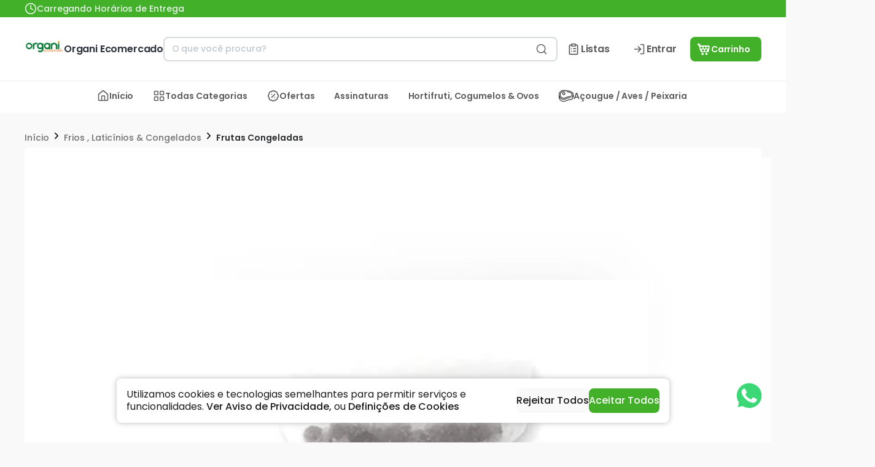

--- FILE ---
content_type: text/html; charset=utf-8
request_url: https://organimercado.com.br/p/Framboesa-Congelada-300G
body_size: 31138
content:
<!doctype html>
<html>
  <head>
    <meta charset="UTF-8" />
    <meta name="viewport" content="width=device-width, initial-scale=1.0" />
    <title data-react-helmet="true">Framboesa orgânica Congelada Fruta Fina 300G - Organi Ecomercado</title>
<link data-react-helmet="true" rel="icon" type="image/png" href="https://ibassets.com.br/ib.image.general/30b404e19a0d43f487c2937fc651692f.png"/>
<meta data-react-helmet="true" name="viewport" content="width=device-width, initial-scale=1.0"/><meta data-react-helmet="true" name="description" content="Compre agora por apenas - R$ 44,99 | &lt;p&gt;&lt;strong&gt;Descrição do produto:&lt;/strong&gt;&lt;/p&gt;&lt;p&gt;&lt;strong style=&quot;color: rgb(0, 0, 0);&quot;&gt;Descrição do produto:&lt;/strong&gt;&lt;/p&gt;&lt;p&gt;&lt;strong style=&quot;color: rgb(0, 0, 0);&quot;&gt;Origem:&lt;/strong&gt;&amp;nbsp;centro-norte da Europa e Ásia.&amp;nbsp;&lt;/p&gt;&lt;p&gt;&lt;strong style=&quot;color: rgb(0, 0, 0);&quot;&gt;Benefícios:&lt;/strong&gt;&amp;nbsp;Propriedades diuréticas, antioxidantes e anti-inflamatórias. São ricas em vitaminas A, B6 e C, fonte de cálcio e zinco.&amp;nbsp;&lt;/p&gt;&lt;p&gt;&lt;strong style=&quot;color: rgb(0, 0, 0);&quot;&gt;Usos:&lt;/strong&gt;&amp;nbsp;Sucos, doces, tortas, caldas, sorvete, geleia, vitaminas.&lt;/p&gt;&lt;p&gt;&amp;nbsp;&lt;/p&gt;"/><meta data-react-helmet="true" property="og:title" content="Framboesa orgânica Congelada Fruta Fina 300G - Organi Ecomercado"/><meta data-react-helmet="true" property="og:description" content="Compre agora por apenas - R$ 44,99 | &lt;p&gt;&lt;strong&gt;Descrição do produto:&lt;/strong&gt;&lt;/p&gt;&lt;p&gt;&lt;strong style=&quot;color: rgb(0, 0, 0);&quot;&gt;Descrição do produto:&lt;/strong&gt;&lt;/p&gt;&lt;p&gt;&lt;strong style=&quot;color: rgb(0, 0, 0);&quot;&gt;Origem:&lt;/strong&gt;&amp;nbsp;centro-norte da Europa e Ásia.&amp;nbsp;&lt;/p&gt;&lt;p&gt;&lt;strong style=&quot;color: rgb(0, 0, 0);&quot;&gt;Benefícios:&lt;/strong&gt;&amp;nbsp;Propriedades diuréticas, antioxidantes e anti-inflamatórias. São ricas em vitaminas A, B6 e C, fonte de cálcio e zinco.&amp;nbsp;&lt;/p&gt;&lt;p&gt;&lt;strong style=&quot;color: rgb(0, 0, 0);&quot;&gt;Usos:&lt;/strong&gt;&amp;nbsp;Sucos, doces, tortas, caldas, sorvete, geleia, vitaminas.&lt;/p&gt;&lt;p&gt;&amp;nbsp;&lt;/p&gt;"/><meta data-react-helmet="true" property="og:type" content="webpage"/><meta data-react-helmet="true" property="og:locale" content="pt_BR"/><meta data-react-helmet="true" property="og:image" content="https://ibassets.com.br/ib.store.image.medium/m-b356b84830b84b4dad60f638c5f16b9d.png"/>

<script data-react-helmet="true" src="https://www.googletagmanager.com/gtag/js?id=G-T2EYX267XM"></script><script data-react-helmet="true" type="application/ld+json">{"@context":"https://schema.org","@type":"Product","identifier":"63add424b4e41a4318663c8b","name":"Framboesa orgânica Congelada Fruta Fina 300G","image":["https://ibassets.com.br/ib.item.image.large/l-69b5e5d4f0684aa0ac9d66856fedeab8.jpeg"],"description":"Compre agora por apenas - R$ 44,99 | <p><strong>Descrição do produto:</strong></p><p><strong style=\"color: rgb(0, 0, 0);\">Descrição do produto:</strong></p><p><strong style=\"color: rgb(0, 0, 0);\">Origem:</strong>&nbsp;centro-norte da Europa e Ásia.&nbsp;</p><p><strong style=\"color: rgb(0, 0, 0);\">Benefícios:</strong>&nbsp;Propriedades diuréticas, antioxidantes e anti-inflamatórias. São ricas em vitaminas A, B6 e C, fonte de cálcio e zinco.&nbsp;</p><p><strong style=\"color: rgb(0, 0, 0);\">Usos:</strong>&nbsp;Sucos, doces, tortas, caldas, sorvete, geleia, vitaminas.</p><p>&nbsp;</p>","brand":{"@type":"Brand","name:":"Frua Fina"},"offers":{"@type":"Offer","priceCurrency":"BRL","price":44.99,"itemCondition":"NewCondition","availability":"OutOfStock","seller":{"@type":"Organization","name":"Organi Ecomercado"}}}</script>


    <script type="module" crossorigin src="/assets/index-GTLI2D7w.js"></script>
    <link rel="stylesheet" crossorigin href="/assets/index-C52FtVro.css">
  </head>

  <body>
    <div id="app"><div style="position:fixed;top:0;left:0;z-index:10000;opacity:0;width:0vw;transition:width 1s ease-in-out;background:#2196F3;height:5px"></div><style data-emotion="css-global xcinpz">:host,:root,[data-theme]{--chakra-ring-inset:var(--chakra-empty,/*!*/ /*!*/);--chakra-ring-offset-width:0px;--chakra-ring-offset-color:#fff;--chakra-ring-color:rgba(66, 153, 225, 0.6);--chakra-ring-offset-shadow:0 0 #0000;--chakra-ring-shadow:0 0 #0000;--chakra-space-x-reverse:0;--chakra-space-y-reverse:0;--ib-colors-transparent:transparent;--ib-colors-current:currentColor;--ib-colors-black:#000000;--ib-colors-white:#FFFFFF;--ib-colors-whiteAlpha-50:rgba(255, 255, 255, 0.04);--ib-colors-whiteAlpha-100:rgba(255, 255, 255, 0.06);--ib-colors-whiteAlpha-200:rgba(255, 255, 255, 0.08);--ib-colors-whiteAlpha-300:rgba(255, 255, 255, 0.16);--ib-colors-whiteAlpha-400:rgba(255, 255, 255, 0.24);--ib-colors-whiteAlpha-500:rgba(255, 255, 255, 0.36);--ib-colors-whiteAlpha-600:rgba(255, 255, 255, 0.48);--ib-colors-whiteAlpha-700:rgba(255, 255, 255, 0.64);--ib-colors-whiteAlpha-800:rgba(255, 255, 255, 0.80);--ib-colors-whiteAlpha-900:rgba(255, 255, 255, 0.92);--ib-colors-blackAlpha-50:rgba(0, 0, 0, 0.04);--ib-colors-blackAlpha-100:rgba(0, 0, 0, 0.06);--ib-colors-blackAlpha-200:rgba(0, 0, 0, 0.08);--ib-colors-blackAlpha-300:rgba(0, 0, 0, 0.16);--ib-colors-blackAlpha-400:rgba(0, 0, 0, 0.24);--ib-colors-blackAlpha-500:rgba(0, 0, 0, 0.36);--ib-colors-blackAlpha-600:rgba(0, 0, 0, 0.48);--ib-colors-blackAlpha-700:rgba(0, 0, 0, 0.64);--ib-colors-blackAlpha-800:rgba(0, 0, 0, 0.80);--ib-colors-blackAlpha-900:rgba(0, 0, 0, 0.92);--ib-colors-gray-50:#F7FAFC;--ib-colors-gray-100:#EDF2F7;--ib-colors-gray-200:#E2E8F0;--ib-colors-gray-300:#CBD5E0;--ib-colors-gray-400:#A0AEC0;--ib-colors-gray-500:#718096;--ib-colors-gray-600:#4A5568;--ib-colors-gray-700:#2D3748;--ib-colors-gray-800:#1A202C;--ib-colors-gray-900:#171923;--ib-colors-gray-black:#1B1B1B;--ib-colors-gray-black-on:#FFFFFF;--ib-colors-gray-black-hover:#171717;--ib-colors-gray-black-active:#181818;--ib-colors-gray-black-subtle:#1b1b1b40;--ib-colors-gray-dark:#707070;--ib-colors-gray-dark-on:#FFFFFF;--ib-colors-gray-dark-hover:#5f5f5f;--ib-colors-gray-dark-active:#656565;--ib-colors-gray-dark-subtle:#70707040;--ib-colors-gray-mid:#E9E9E9;--ib-colors-gray-mid-on:#2D2E2F;--ib-colors-gray-mid-hover:#c6c6c6;--ib-colors-gray-mid-active:#d2d2d2;--ib-colors-gray-mid-subtle:#e9e9e940;--ib-colors-gray-light:#F7F8FB;--ib-colors-gray-light-on:#2D2E2F;--ib-colors-gray-light-hover:#d2d3d5;--ib-colors-gray-light-active:#dedfe2;--ib-colors-gray-light-subtle:#f7f8fb40;--ib-colors-gray-white:#FFFFFF;--ib-colors-gray-white-on:#2D2E2F;--ib-colors-gray-white-hover:#d9d9d9;--ib-colors-gray-white-active:#e6e6e6;--ib-colors-gray-white-subtle:#ffffff40;--ib-colors-red-50:#FFF5F5;--ib-colors-red-100:#FED7D7;--ib-colors-red-200:#FEB2B2;--ib-colors-red-300:#FC8181;--ib-colors-red-400:#F56565;--ib-colors-red-500:#E53E3E;--ib-colors-red-600:#C53030;--ib-colors-red-700:#9B2C2C;--ib-colors-red-800:#822727;--ib-colors-red-900:#63171B;--ib-colors-orange-50:#FFFAF0;--ib-colors-orange-100:#FEEBC8;--ib-colors-orange-200:#FBD38D;--ib-colors-orange-300:#F6AD55;--ib-colors-orange-400:#ED8936;--ib-colors-orange-500:#DD6B20;--ib-colors-orange-600:#C05621;--ib-colors-orange-700:#9C4221;--ib-colors-orange-800:#7B341E;--ib-colors-orange-900:#652B19;--ib-colors-yellow-50:#FFFFF0;--ib-colors-yellow-100:#FEFCBF;--ib-colors-yellow-200:#FAF089;--ib-colors-yellow-300:#F6E05E;--ib-colors-yellow-400:#ECC94B;--ib-colors-yellow-500:#D69E2E;--ib-colors-yellow-600:#B7791F;--ib-colors-yellow-700:#975A16;--ib-colors-yellow-800:#744210;--ib-colors-yellow-900:#5F370E;--ib-colors-green-50:#F0FFF4;--ib-colors-green-100:#C6F6D5;--ib-colors-green-200:#9AE6B4;--ib-colors-green-300:#68D391;--ib-colors-green-400:#48BB78;--ib-colors-green-500:#38A169;--ib-colors-green-600:#2F855A;--ib-colors-green-700:#276749;--ib-colors-green-800:#22543D;--ib-colors-green-900:#1C4532;--ib-colors-teal-50:#E6FFFA;--ib-colors-teal-100:#B2F5EA;--ib-colors-teal-200:#81E6D9;--ib-colors-teal-300:#4FD1C5;--ib-colors-teal-400:#38B2AC;--ib-colors-teal-500:#319795;--ib-colors-teal-600:#2C7A7B;--ib-colors-teal-700:#285E61;--ib-colors-teal-800:#234E52;--ib-colors-teal-900:#1D4044;--ib-colors-blue-50:#ebf8ff;--ib-colors-blue-100:#bee3f8;--ib-colors-blue-200:#90cdf4;--ib-colors-blue-300:#63b3ed;--ib-colors-blue-400:#4299e1;--ib-colors-blue-500:#3182ce;--ib-colors-blue-600:#2b6cb0;--ib-colors-blue-700:#2c5282;--ib-colors-blue-800:#2a4365;--ib-colors-blue-900:#1A365D;--ib-colors-cyan-50:#EDFDFD;--ib-colors-cyan-100:#C4F1F9;--ib-colors-cyan-200:#9DECF9;--ib-colors-cyan-300:#76E4F7;--ib-colors-cyan-400:#0BC5EA;--ib-colors-cyan-500:#00B5D8;--ib-colors-cyan-600:#00A3C4;--ib-colors-cyan-700:#0987A0;--ib-colors-cyan-800:#086F83;--ib-colors-cyan-900:#065666;--ib-colors-purple-50:#FAF5FF;--ib-colors-purple-100:#E9D8FD;--ib-colors-purple-200:#D6BCFA;--ib-colors-purple-300:#B794F4;--ib-colors-purple-400:#9F7AEA;--ib-colors-purple-500:#805AD5;--ib-colors-purple-600:#6B46C1;--ib-colors-purple-700:#553C9A;--ib-colors-purple-800:#44337A;--ib-colors-purple-900:#322659;--ib-colors-pink-50:#FFF5F7;--ib-colors-pink-100:#FED7E2;--ib-colors-pink-200:#FBB6CE;--ib-colors-pink-300:#F687B3;--ib-colors-pink-400:#ED64A6;--ib-colors-pink-500:#D53F8C;--ib-colors-pink-600:#B83280;--ib-colors-pink-700:#97266D;--ib-colors-pink-800:#702459;--ib-colors-pink-900:#521B41;--ib-colors-linkedin-50:#E8F4F9;--ib-colors-linkedin-100:#CFEDFB;--ib-colors-linkedin-200:#9BDAF3;--ib-colors-linkedin-300:#68C7EC;--ib-colors-linkedin-400:#34B3E4;--ib-colors-linkedin-500:#00A0DC;--ib-colors-linkedin-600:#008CC9;--ib-colors-linkedin-700:#0077B5;--ib-colors-linkedin-800:#005E93;--ib-colors-linkedin-900:#004471;--ib-colors-facebook-50:#E8F4F9;--ib-colors-facebook-100:#D9DEE9;--ib-colors-facebook-200:#B7C2DA;--ib-colors-facebook-300:#6482C0;--ib-colors-facebook-400:#4267B2;--ib-colors-facebook-500:#385898;--ib-colors-facebook-600:#314E89;--ib-colors-facebook-700:#29487D;--ib-colors-facebook-800:#223B67;--ib-colors-facebook-900:#1E355B;--ib-colors-messenger-50:#D0E6FF;--ib-colors-messenger-100:#B9DAFF;--ib-colors-messenger-200:#A2CDFF;--ib-colors-messenger-300:#7AB8FF;--ib-colors-messenger-400:#2E90FF;--ib-colors-messenger-500:#0078FF;--ib-colors-messenger-600:#0063D1;--ib-colors-messenger-700:#0052AC;--ib-colors-messenger-800:#003C7E;--ib-colors-messenger-900:#002C5C;--ib-colors-whatsapp-50:#dffeec;--ib-colors-whatsapp-100:#b9f5d0;--ib-colors-whatsapp-200:#90edb3;--ib-colors-whatsapp-300:#65e495;--ib-colors-whatsapp-400:#3cdd78;--ib-colors-whatsapp-500:#22c35e;--ib-colors-whatsapp-600:#179848;--ib-colors-whatsapp-700:#0c6c33;--ib-colors-whatsapp-800:#01421c;--ib-colors-whatsapp-900:#001803;--ib-colors-twitter-50:#E5F4FD;--ib-colors-twitter-100:#C8E9FB;--ib-colors-twitter-200:#A8DCFA;--ib-colors-twitter-300:#83CDF7;--ib-colors-twitter-400:#57BBF5;--ib-colors-twitter-500:#1DA1F2;--ib-colors-twitter-600:#1A94DA;--ib-colors-twitter-700:#1681BF;--ib-colors-twitter-800:#136B9E;--ib-colors-twitter-900:#0D4D71;--ib-colors-telegram-50:#E3F2F9;--ib-colors-telegram-100:#C5E4F3;--ib-colors-telegram-200:#A2D4EC;--ib-colors-telegram-300:#7AC1E4;--ib-colors-telegram-400:#47A9DA;--ib-colors-telegram-500:#0088CC;--ib-colors-telegram-600:#007AB8;--ib-colors-telegram-700:#006BA1;--ib-colors-telegram-800:#005885;--ib-colors-telegram-900:#003F5E;--ib-colors-brand-primary:#40A828;--ib-colors-brand-primary-on:#FFFFFF;--ib-colors-brand-primary-hover:#368f22;--ib-colors-brand-primary-active:#3a9724;--ib-colors-brand-primary-subtle:#40a82840;--ib-colors-brand-secondary:#2D2E2F;--ib-colors-brand-secondary-on:#FFFFFF;--ib-colors-brand-secondary-hover:#262728;--ib-colors-brand-secondary-active:#29292a;--ib-colors-brand-secondary-subtle:#2d2e2f40;--ib-colors-brand-tertiary:#E91E63;--ib-colors-brand-tertiary-on:#FFFFFF;--ib-colors-brand-tertiary-hover:#c61a54;--ib-colors-brand-tertiary-active:#d21b59;--ib-colors-brand-tertiary-subtle:#e91e6340;--ib-colors-ib-primary:#FF7E00;--ib-colors-ib-primary-on:#FFFFFF;--ib-colors-ib-primary-hover:#d96b00;--ib-colors-ib-primary-active:#e67100;--ib-colors-ib-primary-subtle:#ff7e0040;--ib-colors-ib-secondary:#222222;--ib-colors-ib-secondary-on:#FFFFFF;--ib-colors-ib-secondary-hover:#1d1d1d;--ib-colors-ib-secondary-active:#1f1f1f;--ib-colors-ib-secondary-subtle:#22222240;--ib-colors-ib-tertiary:#F9F9F9;--ib-colors-ib-tertiary-on:#2D2E2F;--ib-colors-ib-tertiary-hover:#d4d4d4;--ib-colors-ib-tertiary-active:#e0e0e0;--ib-colors-ib-tertiary-subtle:#f9f9f940;--ib-colors-status-error:#F44336;--ib-colors-status-error-on:#FFFFFF;--ib-colors-status-error-hover:#cf392e;--ib-colors-status-error-active:#dc3c31;--ib-colors-status-error-subtle:#f4433640;--ib-colors-status-active:#2196F3;--ib-colors-status-active-on:#FFFFFF;--ib-colors-status-active-hover:#1c80cf;--ib-colors-status-active-active:#1e87db;--ib-colors-status-active-subtle:#2196f340;--ib-colors-status-success:#4CAF50;--ib-colors-status-success-on:#FFFFFF;--ib-colors-status-success-hover:#419544;--ib-colors-status-success-active:#449e48;--ib-colors-status-success-subtle:#4caf5040;--ib-colors-status-warning:#FFC107;--ib-colors-status-warning-on:#2D2E2F;--ib-colors-status-warning-hover:#d9a406;--ib-colors-status-warning-active:#e6ae06;--ib-colors-status-warning-subtle:#ffc10740;--ib-colors-status-disabled:#EBEBE4;--ib-colors-status-disabled-on:#2D2E2F;--ib-colors-status-disabled-hover:#c8c8c2;--ib-colors-status-disabled-active:#d4d4cd;--ib-colors-status-disabled-subtle:#ebebe440;--ib-colors-background-background:#FFFFFF;--ib-colors-background-background-on:#2D2E2F;--ib-colors-background-background-hover:#d9d9d9;--ib-colors-background-background-active:#e6e6e6;--ib-colors-background-background-subtle:#ffffff40;--ib-colors-background-surface:#F9F9F9;--ib-colors-background-surface-on:#2D2E2F;--ib-colors-background-surface-hover:#d4d4d4;--ib-colors-background-surface-active:#e0e0e0;--ib-colors-background-surface-subtle:#f9f9f940;--ib-colors-background-input:#F7F7F7;--ib-colors-background-input-on:#2D2E2F;--ib-colors-background-input-hover:#d2d2d2;--ib-colors-background-input-active:#dedede;--ib-colors-background-input-subtle:#f7f7f740;--ib-borders-none:0;--ib-borders-1px:1px solid;--ib-borders-2px:2px solid;--ib-borders-4px:4px solid;--ib-borders-8px:8px solid;--ib-fonts-heading:-apple-system,BlinkMacSystemFont,"Segoe UI",Helvetica,Arial,sans-serif,"Apple Color Emoji","Segoe UI Emoji","Segoe UI Symbol";--ib-fonts-body:-apple-system,BlinkMacSystemFont,"Segoe UI",Helvetica,Arial,sans-serif,"Apple Color Emoji","Segoe UI Emoji","Segoe UI Symbol";--ib-fonts-mono:SFMono-Regular,Menlo,Monaco,Consolas,"Liberation Mono","Courier New",monospace;--ib-fontSizes-3xs:0.45rem;--ib-fontSizes-2xs:0.625rem;--ib-fontSizes-xs:0.75rem;--ib-fontSizes-sm:0.875rem;--ib-fontSizes-md:1rem;--ib-fontSizes-lg:1.125rem;--ib-fontSizes-xl:1.25rem;--ib-fontSizes-2xl:1.5rem;--ib-fontSizes-3xl:1.875rem;--ib-fontSizes-4xl:2.25rem;--ib-fontSizes-5xl:3rem;--ib-fontSizes-6xl:3.75rem;--ib-fontSizes-7xl:4.5rem;--ib-fontSizes-8xl:6rem;--ib-fontSizes-9xl:8rem;--ib-fontWeights-hairline:100;--ib-fontWeights-thin:200;--ib-fontWeights-light:300;--ib-fontWeights-normal:400;--ib-fontWeights-medium:500;--ib-fontWeights-semibold:600;--ib-fontWeights-bold:700;--ib-fontWeights-extrabold:800;--ib-fontWeights-black:900;--ib-letterSpacings-tighter:-0.05em;--ib-letterSpacings-tight:-0.025em;--ib-letterSpacings-normal:0;--ib-letterSpacings-wide:0.025em;--ib-letterSpacings-wider:0.05em;--ib-letterSpacings-widest:0.1em;--ib-lineHeights-3:.75rem;--ib-lineHeights-4:1rem;--ib-lineHeights-5:1.25rem;--ib-lineHeights-6:1.5rem;--ib-lineHeights-7:1.75rem;--ib-lineHeights-8:2rem;--ib-lineHeights-9:2.25rem;--ib-lineHeights-10:2.5rem;--ib-lineHeights-normal:normal;--ib-lineHeights-none:1;--ib-lineHeights-shorter:1.25;--ib-lineHeights-short:1.375;--ib-lineHeights-base:1.5;--ib-lineHeights-tall:1.625;--ib-lineHeights-taller:2;--ib-radii-4:0.25rem;--ib-radii-8:0.5rem;--ib-radii-none:0rem;--ib-radii-sm:0.125rem;--ib-radii-base:0.25rem;--ib-radii-md:0.375rem;--ib-radii-lg:0.5rem;--ib-radii-xl:0.75rem;--ib-radii-2xl:1rem;--ib-radii-3xl:1.5rem;--ib-radii-full:9999px;--ib-space-0:0rem;--ib-space-1:0.25rem;--ib-space-2:0.5rem;--ib-space-3:0.75rem;--ib-space-4:1rem;--ib-space-5:1.25rem;--ib-space-6:1.5rem;--ib-space-7:1.75rem;--ib-space-8:2rem;--ib-space-9:2.25rem;--ib-space-10:2.5rem;--ib-space-12:3rem;--ib-space-14:3.5rem;--ib-space-16:4rem;--ib-space-18:4.5rem;--ib-space-20:5rem;--ib-space-24:6rem;--ib-space-28:7rem;--ib-space-32:8rem;--ib-space-36:9rem;--ib-space-40:10rem;--ib-space-44:11rem;--ib-space-48:12rem;--ib-space-52:13rem;--ib-space-56:14rem;--ib-space-60:15rem;--ib-space-64:16rem;--ib-space-68:17rem;--ib-space-72:18rem;--ib-space-76:19rem;--ib-space-80:20rem;--ib-space-84:21rem;--ib-space-88:22rem;--ib-space-92:23rem;--ib-space-96:24rem;--ib-space-100:25rem;--ib-space-px:1px;--ib-space-0-5:0.125rem;--ib-space-1-5:0.375rem;--ib-space-2-5:0.625rem;--ib-space-3-5:0.875rem;--ib-shadows-xs:0px 1px 3px rgba(45, 55, 72, 0.1),0px 1px 2px rgba(45, 55, 72, 0.06);--ib-shadows-sm:0px 4px 6px -1px rgba(45, 55, 72, 0.1),0px 2px 4px -1px rgba(45, 55, 72, 0.06);--ib-shadows-base:0 1px 3px 0 rgba(0, 0, 0, 0.1),0 1px 2px 0 rgba(0, 0, 0, 0.06);--ib-shadows-md:0 4px 6px -1px rgba(0, 0, 0, 0.1),0 2px 4px -1px rgba(0, 0, 0, 0.06);--ib-shadows-lg:0px 20px 25px -5px rgba(45, 55, 72, 0.1),0px 10px 10px -5px rgba(45, 55, 72, 0.04);--ib-shadows-xl:0px 25px 50px -12px rgba(45, 55, 72, 0.25);--ib-shadows-2xl:0 25px 50px -12px rgba(0, 0, 0, 0.25);--ib-shadows-outline:0px 0px 0px 3px #03A9F4;--ib-shadows-inner:inset 0px 0.5px 2px rgba(45, 55, 72, 0.16);--ib-shadows-none:none;--ib-shadows-dark-lg:rgba(0, 0, 0, 0.1) 0px 0px 0px 1px,rgba(0, 0, 0, 0.2) 0px 5px 10px,rgba(0, 0, 0, 0.4) 0px 15px 40px;--ib-sizes-0:0rem;--ib-sizes-1:0.25rem;--ib-sizes-2:0.5rem;--ib-sizes-3:0.75rem;--ib-sizes-4:1rem;--ib-sizes-5:1.25rem;--ib-sizes-6:1.5rem;--ib-sizes-7:1.75rem;--ib-sizes-8:2rem;--ib-sizes-9:2.25rem;--ib-sizes-10:2.5rem;--ib-sizes-12:3rem;--ib-sizes-14:3.5rem;--ib-sizes-16:4rem;--ib-sizes-18:4.5rem;--ib-sizes-20:5rem;--ib-sizes-24:6rem;--ib-sizes-28:7rem;--ib-sizes-32:8rem;--ib-sizes-36:9rem;--ib-sizes-40:10rem;--ib-sizes-44:11rem;--ib-sizes-48:12rem;--ib-sizes-52:13rem;--ib-sizes-56:14rem;--ib-sizes-60:15rem;--ib-sizes-64:16rem;--ib-sizes-68:17rem;--ib-sizes-72:18rem;--ib-sizes-76:19rem;--ib-sizes-80:20rem;--ib-sizes-84:21rem;--ib-sizes-88:22rem;--ib-sizes-92:23rem;--ib-sizes-96:24rem;--ib-sizes-100:25rem;--ib-sizes-px:1px;--ib-sizes-0-5:0.125rem;--ib-sizes-1-5:0.375rem;--ib-sizes-2-5:0.625rem;--ib-sizes-3-5:0.875rem;--ib-sizes-max:max-content;--ib-sizes-min:min-content;--ib-sizes-full:100%;--ib-sizes-3xs:14rem;--ib-sizes-2xs:16rem;--ib-sizes-xs:20rem;--ib-sizes-sm:24rem;--ib-sizes-md:28rem;--ib-sizes-lg:32rem;--ib-sizes-xl:36rem;--ib-sizes-2xl:42rem;--ib-sizes-3xl:48rem;--ib-sizes-4xl:56rem;--ib-sizes-5xl:64rem;--ib-sizes-6xl:72rem;--ib-sizes-7xl:80rem;--ib-sizes-8xl:90rem;--ib-sizes-prose:60ch;--ib-sizes-container-sm:33.75rem;--ib-sizes-container-md:45rem;--ib-sizes-container-lg:60rem;--ib-sizes-container-xl:71.25rem;--ib-sizes-container-2xl:78rem;--ib-sizes-container-3xl:91rem;--ib-zIndices-hide:-1;--ib-zIndices-auto:auto;--ib-zIndices-base:0;--ib-zIndices-docked:10;--ib-zIndices-dropdown:1000;--ib-zIndices-sticky:1100;--ib-zIndices-banner:1200;--ib-zIndices-overlay:1300;--ib-zIndices-modal:1400;--ib-zIndices-popover:1500;--ib-zIndices-skipLink:1600;--ib-zIndices-toast:1700;--ib-zIndices-tooltip:1800;--ib-transition-property-common:background-color,border-color,color,fill,stroke,opacity,box-shadow,transform;--ib-transition-property-colors:background-color,border-color,color,fill,stroke;--ib-transition-property-dimensions:width,height;--ib-transition-property-position:left,right,top,bottom;--ib-transition-property-background:background-color,background-image,background-position;--ib-transition-easing-ease-in:cubic-bezier(0.4, 0, 1, 1);--ib-transition-easing-ease-out:cubic-bezier(0, 0, 0.2, 1);--ib-transition-easing-ease-in-out:cubic-bezier(0.4, 0, 0.2, 1);--ib-transition-duration-ultra-fast:50ms;--ib-transition-duration-faster:100ms;--ib-transition-duration-fast:150ms;--ib-transition-duration-normal:200ms;--ib-transition-duration-slow:300ms;--ib-transition-duration-slower:400ms;--ib-transition-duration-ultra-slow:500ms;--ib-blur-none:0;--ib-blur-sm:4px;--ib-blur-base:8px;--ib-blur-md:12px;--ib-blur-lg:16px;--ib-blur-xl:24px;--ib-blur-2xl:40px;--ib-blur-3xl:64px;--ib-breakpoints-base:0px;--ib-breakpoints-sm:572px;--ib-breakpoints-md:768px;--ib-breakpoints-lg:964px;--ib-breakpoints-xl:1356px;--ib-breakpoints-2xl:96em;--ib-breakpoints-xxl:1552px;}.chakra-ui-light :host:not([data-theme]),.chakra-ui-light :root:not([data-theme]),.chakra-ui-light [data-theme]:not([data-theme]),[data-theme=light] :host:not([data-theme]),[data-theme=light] :root:not([data-theme]),[data-theme=light] [data-theme]:not([data-theme]),:host[data-theme=light],:root[data-theme=light],[data-theme][data-theme=light]{--ib-colors-chakra-body-text:var(--ib-colors-gray-800);--ib-colors-chakra-body-bg:var(--ib-colors-white);--ib-colors-chakra-border-color:var(--ib-colors-gray-200);--ib-colors-chakra-inverse-text:var(--ib-colors-white);--ib-colors-chakra-subtle-bg:var(--ib-colors-gray-100);--ib-colors-chakra-subtle-text:var(--ib-colors-gray-600);--ib-colors-chakra-placeholder-color:var(--ib-colors-gray-500);}.chakra-ui-dark :host:not([data-theme]),.chakra-ui-dark :root:not([data-theme]),.chakra-ui-dark [data-theme]:not([data-theme]),[data-theme=dark] :host:not([data-theme]),[data-theme=dark] :root:not([data-theme]),[data-theme=dark] [data-theme]:not([data-theme]),:host[data-theme=dark],:root[data-theme=dark],[data-theme][data-theme=dark]{--ib-colors-chakra-body-text:var(--ib-colors-whiteAlpha-900);--ib-colors-chakra-body-bg:var(--ib-colors-gray-800);--ib-colors-chakra-border-color:var(--ib-colors-whiteAlpha-300);--ib-colors-chakra-inverse-text:var(--ib-colors-gray-800);--ib-colors-chakra-subtle-bg:var(--ib-colors-gray-700);--ib-colors-chakra-subtle-text:var(--ib-colors-gray-400);--ib-colors-chakra-placeholder-color:var(--ib-colors-whiteAlpha-400);}</style><style data-emotion="css-global fubdgu">html{line-height:1.5;-webkit-text-size-adjust:100%;font-family:system-ui,sans-serif;-webkit-font-smoothing:antialiased;text-rendering:optimizeLegibility;-moz-osx-font-smoothing:grayscale;touch-action:manipulation;}body{position:relative;min-height:100%;margin:0;font-feature-settings:"kern";}:where(*, *::before, *::after){border-width:0;border-style:solid;box-sizing:border-box;word-wrap:break-word;}main{display:block;}hr{border-top-width:1px;box-sizing:content-box;height:0;overflow:visible;}:where(pre, code, kbd,samp){font-family:SFMono-Regular,Menlo,Monaco,Consolas,monospace;font-size:1em;}a{background-color:transparent;color:inherit;-webkit-text-decoration:inherit;text-decoration:inherit;}abbr[title]{border-bottom:none;-webkit-text-decoration:underline;text-decoration:underline;-webkit-text-decoration:underline dotted;-webkit-text-decoration:underline dotted;text-decoration:underline dotted;}:where(b, strong){font-weight:bold;}small{font-size:80%;}:where(sub,sup){font-size:75%;line-height:0;position:relative;vertical-align:baseline;}sub{bottom:-0.25em;}sup{top:-0.5em;}img{border-style:none;}:where(button, input, optgroup, select, textarea){font-family:inherit;font-size:100%;line-height:1.15;margin:0;}:where(button, input){overflow:visible;}:where(button, select){text-transform:none;}:where(
          button::-moz-focus-inner,
          [type="button"]::-moz-focus-inner,
          [type="reset"]::-moz-focus-inner,
          [type="submit"]::-moz-focus-inner
        ){border-style:none;padding:0;}fieldset{padding:0.35em 0.75em 0.625em;}legend{box-sizing:border-box;color:inherit;display:table;max-width:100%;padding:0;white-space:normal;}progress{vertical-align:baseline;}textarea{overflow:auto;}:where([type="checkbox"], [type="radio"]){box-sizing:border-box;padding:0;}input[type="number"]::-webkit-inner-spin-button,input[type="number"]::-webkit-outer-spin-button{-webkit-appearance:none!important;}input[type="number"]{-moz-appearance:textfield;}input[type="search"]{-webkit-appearance:textfield;outline-offset:-2px;}input[type="search"]::-webkit-search-decoration{-webkit-appearance:none!important;}::-webkit-file-upload-button{-webkit-appearance:button;font:inherit;}details{display:block;}summary{display:-webkit-box;display:-webkit-list-item;display:-ms-list-itembox;display:list-item;}template{display:none;}[hidden]{display:none!important;}:where(
          blockquote,
          dl,
          dd,
          h1,
          h2,
          h3,
          h4,
          h5,
          h6,
          hr,
          figure,
          p,
          pre
        ){margin:0;}button{background:transparent;padding:0;}fieldset{margin:0;padding:0;}:where(ol, ul){margin:0;padding:0;}textarea{resize:vertical;}:where(button, [role="button"]){cursor:pointer;}button::-moz-focus-inner{border:0!important;}table{border-collapse:collapse;}:where(h1, h2, h3, h4, h5, h6){font-size:inherit;font-weight:inherit;}:where(button, input, optgroup, select, textarea){padding:0;line-height:inherit;color:inherit;}:where(img, svg, video, canvas, audio, iframe, embed, object){display:block;}:where(img, video){max-width:100%;height:auto;}[data-js-focus-visible] :focus:not([data-focus-visible-added]):not(
          [data-focus-visible-disabled]
        ){outline:none;box-shadow:none;}select::-ms-expand{display:none;}:root,:host{--chakra-vh:100vh;}@supports (height: -webkit-fill-available){:root,:host{--chakra-vh:-webkit-fill-available;}}@supports (height: -moz-fill-available){:root,:host{--chakra-vh:-moz-fill-available;}}@supports (height: 100dvh){:root,:host{--chakra-vh:100dvh;}}</style><style data-emotion="css-global mk3otw">body{font-family:var(--ib-fonts-body);color:background.background-white;background:var(--ib-colors-background-background);transition-property:background-color;transition-duration:var(--ib-transition-duration-normal);line-height:var(--ib-lineHeights-base);font-size:1rem;font-weight:400;letter-spacing:0.0156rem;}*::-webkit-input-placeholder{color:var(--ib-colors-chakra-placeholder-color);}*::-moz-placeholder{color:var(--ib-colors-chakra-placeholder-color);}*:-ms-input-placeholder{color:var(--ib-colors-chakra-placeholder-color);}*::placeholder{color:var(--ib-colors-chakra-placeholder-color);}*,*::before,::after{border-color:var(--ib-colors-chakra-border-color);}</style><link rel="preconnect" href="https://fonts.googleapis.com"/><link rel="preconnect" href="https://fonts.gstatic.com"/><style>
/* latin */
@font-face {
  font-family: 'Fascinate';
  font-style: normal;
  font-weight: 400;
  font-display: swap;
  src: url(https://fonts.gstatic.com/s/fascinate/v21/z7NWdRrufC8XJK0IIElS07zR.woff2) format('woff2');
  unicode-range: U+0000-00FF, U+0131, U+0152-0153, U+02BB-02BC, U+02C6, U+02DA, U+02DC, U+2000-206F, U+2074, U+20AC, U+2122, U+2191, U+2193, U+2212, U+2215, U+FEFF, U+FFFD;
}
/* devanagari */
@font-face {
  font-family: 'Poppins';
  font-style: italic;
  font-weight: 400;
  font-display: swap;
  src: url(https://fonts.gstatic.com/s/poppins/v20/pxiGyp8kv8JHgFVrJJLucXtAKPY.woff2) format('woff2');
  unicode-range: U+0900-097F, U+1CD0-1CF6, U+1CF8-1CF9, U+200C-200D, U+20A8, U+20B9, U+25CC, U+A830-A839, U+A8E0-A8FB;
}
/* latin-ext */
@font-face {
  font-family: 'Poppins';
  font-style: italic;
  font-weight: 400;
  font-display: swap;
  src: url(https://fonts.gstatic.com/s/poppins/v20/pxiGyp8kv8JHgFVrJJLufntAKPY.woff2) format('woff2');
  unicode-range: U+0100-024F, U+0259, U+1E00-1EFF, U+2020, U+20A0-20AB, U+20AD-20CF, U+2113, U+2C60-2C7F, U+A720-A7FF;
}
/* latin */
@font-face {
  font-family: 'Poppins';
  font-style: italic;
  font-weight: 400;
  font-display: swap;
  src: url(https://fonts.gstatic.com/s/poppins/v20/pxiGyp8kv8JHgFVrJJLucHtA.woff2) format('woff2');
  unicode-range: U+0000-00FF, U+0131, U+0152-0153, U+02BB-02BC, U+02C6, U+02DA, U+02DC, U+2000-206F, U+2074, U+20AC, U+2122, U+2191, U+2193, U+2212, U+2215, U+FEFF, U+FFFD;
}
/* devanagari */
@font-face {
  font-family: 'Poppins';
  font-style: italic;
  font-weight: 500;
  font-display: swap;
  src: url(https://fonts.gstatic.com/s/poppins/v20/pxiDyp8kv8JHgFVrJJLmg1hVFteOcEg.woff2) format('woff2');
  unicode-range: U+0900-097F, U+1CD0-1CF6, U+1CF8-1CF9, U+200C-200D, U+20A8, U+20B9, U+25CC, U+A830-A839, U+A8E0-A8FB;
}
/* latin-ext */
@font-face {
  font-family: 'Poppins';
  font-style: italic;
  font-weight: 500;
  font-display: swap;
  src: url(https://fonts.gstatic.com/s/poppins/v20/pxiDyp8kv8JHgFVrJJLmg1hVGdeOcEg.woff2) format('woff2');
  unicode-range: U+0100-024F, U+0259, U+1E00-1EFF, U+2020, U+20A0-20AB, U+20AD-20CF, U+2113, U+2C60-2C7F, U+A720-A7FF;
}
/* latin */
@font-face {
  font-family: 'Poppins';
  font-style: italic;
  font-weight: 500;
  font-display: swap;
  src: url(https://fonts.gstatic.com/s/poppins/v20/pxiDyp8kv8JHgFVrJJLmg1hVF9eO.woff2) format('woff2');
  unicode-range: U+0000-00FF, U+0131, U+0152-0153, U+02BB-02BC, U+02C6, U+02DA, U+02DC, U+2000-206F, U+2074, U+20AC, U+2122, U+2191, U+2193, U+2212, U+2215, U+FEFF, U+FFFD;
}
/* devanagari */
@font-face {
  font-family: 'Poppins';
  font-style: italic;
  font-weight: 600;
  font-display: swap;
  src: url(https://fonts.gstatic.com/s/poppins/v20/pxiDyp8kv8JHgFVrJJLmr19VFteOcEg.woff2) format('woff2');
  unicode-range: U+0900-097F, U+1CD0-1CF6, U+1CF8-1CF9, U+200C-200D, U+20A8, U+20B9, U+25CC, U+A830-A839, U+A8E0-A8FB;
}
/* latin-ext */
@font-face {
  font-family: 'Poppins';
  font-style: italic;
  font-weight: 600;
  font-display: swap;
  src: url(https://fonts.gstatic.com/s/poppins/v20/pxiDyp8kv8JHgFVrJJLmr19VGdeOcEg.woff2) format('woff2');
  unicode-range: U+0100-024F, U+0259, U+1E00-1EFF, U+2020, U+20A0-20AB, U+20AD-20CF, U+2113, U+2C60-2C7F, U+A720-A7FF;
}
/* latin */
@font-face {
  font-family: 'Poppins';
  font-style: italic;
  font-weight: 600;
  font-display: swap;
  src: url(https://fonts.gstatic.com/s/poppins/v20/pxiDyp8kv8JHgFVrJJLmr19VF9eO.woff2) format('woff2');
  unicode-range: U+0000-00FF, U+0131, U+0152-0153, U+02BB-02BC, U+02C6, U+02DA, U+02DC, U+2000-206F, U+2074, U+20AC, U+2122, U+2191, U+2193, U+2212, U+2215, U+FEFF, U+FFFD;
}
/* devanagari */
@font-face {
  font-family: 'Poppins';
  font-style: italic;
  font-weight: 700;
  font-display: swap;
  src: url(https://fonts.gstatic.com/s/poppins/v20/pxiDyp8kv8JHgFVrJJLmy15VFteOcEg.woff2) format('woff2');
  unicode-range: U+0900-097F, U+1CD0-1CF6, U+1CF8-1CF9, U+200C-200D, U+20A8, U+20B9, U+25CC, U+A830-A839, U+A8E0-A8FB;
}
/* latin-ext */
@font-face {
  font-family: 'Poppins';
  font-style: italic;
  font-weight: 700;
  font-display: swap;
  src: url(https://fonts.gstatic.com/s/poppins/v20/pxiDyp8kv8JHgFVrJJLmy15VGdeOcEg.woff2) format('woff2');
  unicode-range: U+0100-024F, U+0259, U+1E00-1EFF, U+2020, U+20A0-20AB, U+20AD-20CF, U+2113, U+2C60-2C7F, U+A720-A7FF;
}
/* latin */
@font-face {
  font-family: 'Poppins';
  font-style: italic;
  font-weight: 700;
  font-display: swap;
  src: url(https://fonts.gstatic.com/s/poppins/v20/pxiDyp8kv8JHgFVrJJLmy15VF9eO.woff2) format('woff2');
  unicode-range: U+0000-00FF, U+0131, U+0152-0153, U+02BB-02BC, U+02C6, U+02DA, U+02DC, U+2000-206F, U+2074, U+20AC, U+2122, U+2191, U+2193, U+2212, U+2215, U+FEFF, U+FFFD;
}
/* devanagari */
@font-face {
  font-family: 'Poppins';
  font-style: normal;
  font-weight: 400;
  font-display: swap;
  src: url(https://fonts.gstatic.com/s/poppins/v20/pxiEyp8kv8JHgFVrJJbecmNE.woff2) format('woff2');
  unicode-range: U+0900-097F, U+1CD0-1CF6, U+1CF8-1CF9, U+200C-200D, U+20A8, U+20B9, U+25CC, U+A830-A839, U+A8E0-A8FB;
}
/* latin-ext */
@font-face {
  font-family: 'Poppins';
  font-style: normal;
  font-weight: 400;
  font-display: swap;
  src: url(https://fonts.gstatic.com/s/poppins/v20/pxiEyp8kv8JHgFVrJJnecmNE.woff2) format('woff2');
  unicode-range: U+0100-024F, U+0259, U+1E00-1EFF, U+2020, U+20A0-20AB, U+20AD-20CF, U+2113, U+2C60-2C7F, U+A720-A7FF;
}
/* latin */
@font-face {
  font-family: 'Poppins';
  font-style: normal;
  font-weight: 400;
  font-display: swap;
  src: url(https://fonts.gstatic.com/s/poppins/v20/pxiEyp8kv8JHgFVrJJfecg.woff2) format('woff2');
  unicode-range: U+0000-00FF, U+0131, U+0152-0153, U+02BB-02BC, U+02C6, U+02DA, U+02DC, U+2000-206F, U+2074, U+20AC, U+2122, U+2191, U+2193, U+2212, U+2215, U+FEFF, U+FFFD;
}
/* devanagari */
@font-face {
  font-family: 'Poppins';
  font-style: normal;
  font-weight: 500;
  font-display: swap;
  src: url(https://fonts.gstatic.com/s/poppins/v20/pxiByp8kv8JHgFVrLGT9Z11lFc-K.woff2) format('woff2');
  unicode-range: U+0900-097F, U+1CD0-1CF6, U+1CF8-1CF9, U+200C-200D, U+20A8, U+20B9, U+25CC, U+A830-A839, U+A8E0-A8FB;
}
/* latin-ext */
@font-face {
  font-family: 'Poppins';
  font-style: normal;
  font-weight: 500;
  font-display: swap;
  src: url(https://fonts.gstatic.com/s/poppins/v20/pxiByp8kv8JHgFVrLGT9Z1JlFc-K.woff2) format('woff2');
  unicode-range: U+0100-024F, U+0259, U+1E00-1EFF, U+2020, U+20A0-20AB, U+20AD-20CF, U+2113, U+2C60-2C7F, U+A720-A7FF;
}
/* latin */
@font-face {
  font-family: 'Poppins';
  font-style: normal;
  font-weight: 500;
  font-display: swap;
  src: url(https://fonts.gstatic.com/s/poppins/v20/pxiByp8kv8JHgFVrLGT9Z1xlFQ.woff2) format('woff2');
  unicode-range: U+0000-00FF, U+0131, U+0152-0153, U+02BB-02BC, U+02C6, U+02DA, U+02DC, U+2000-206F, U+2074, U+20AC, U+2122, U+2191, U+2193, U+2212, U+2215, U+FEFF, U+FFFD;
}
/* devanagari */
@font-face {
  font-family: 'Poppins';
  font-style: normal;
  font-weight: 600;
  font-display: swap;
  src: url(https://fonts.gstatic.com/s/poppins/v20/pxiByp8kv8JHgFVrLEj6Z11lFc-K.woff2) format('woff2');
  unicode-range: U+0900-097F, U+1CD0-1CF6, U+1CF8-1CF9, U+200C-200D, U+20A8, U+20B9, U+25CC, U+A830-A839, U+A8E0-A8FB;
}
/* latin-ext */
@font-face {
  font-family: 'Poppins';
  font-style: normal;
  font-weight: 600;
  font-display: swap;
  src: url(https://fonts.gstatic.com/s/poppins/v20/pxiByp8kv8JHgFVrLEj6Z1JlFc-K.woff2) format('woff2');
  unicode-range: U+0100-024F, U+0259, U+1E00-1EFF, U+2020, U+20A0-20AB, U+20AD-20CF, U+2113, U+2C60-2C7F, U+A720-A7FF;
}
/* latin */
@font-face {
  font-family: 'Poppins';
  font-style: normal;
  font-weight: 600;
  font-display: swap;
  src: url(https://fonts.gstatic.com/s/poppins/v20/pxiByp8kv8JHgFVrLEj6Z1xlFQ.woff2) format('woff2');
  unicode-range: U+0000-00FF, U+0131, U+0152-0153, U+02BB-02BC, U+02C6, U+02DA, U+02DC, U+2000-206F, U+2074, U+20AC, U+2122, U+2191, U+2193, U+2212, U+2215, U+FEFF, U+FFFD;
}
/* devanagari */
@font-face {
  font-family: 'Poppins';
  font-style: normal;
  font-weight: 700;
  font-display: swap;
  src: url(https://fonts.gstatic.com/s/poppins/v20/pxiByp8kv8JHgFVrLCz7Z11lFc-K.woff2) format('woff2');
  unicode-range: U+0900-097F, U+1CD0-1CF6, U+1CF8-1CF9, U+200C-200D, U+20A8, U+20B9, U+25CC, U+A830-A839, U+A8E0-A8FB;
}
/* latin-ext */
@font-face {
  font-family: 'Poppins';
  font-style: normal;
  font-weight: 700;
  font-display: swap;
  src: url(https://fonts.gstatic.com/s/poppins/v20/pxiByp8kv8JHgFVrLCz7Z1JlFc-K.woff2) format('woff2');
  unicode-range: U+0100-024F, U+0259, U+1E00-1EFF, U+2020, U+20A0-20AB, U+20AD-20CF, U+2113, U+2C60-2C7F, U+A720-A7FF;
}
/* latin */
@font-face {
  font-family: 'Poppins';
  font-style: normal;
  font-weight: 700;
  font-display: swap;
  src: url(https://fonts.gstatic.com/s/poppins/v20/pxiByp8kv8JHgFVrLCz7Z1xlFQ.woff2) format('woff2');
  unicode-range: U+0000-00FF, U+0131, U+0152-0153, U+02BB-02BC, U+02C6, U+02DA, U+02DC, U+2000-206F, U+2074, U+20AC, U+2122, U+2191, U+2193, U+2212, U+2215, U+FEFF, U+FFFD;
}
</style><style id="chakra-colors">
      :host, :root {--ib-colors-brand-primary: #43b02a;
--ib-colors-brand-primary-on: #FFFFFF;
--ib-colors-brand-primary-hover: #399624;
--ib-colors-brand-primary-active: #3c9e26;
--ib-colors-brand-primary-subtle: #43b02a40;
--ib-colors-brand-secondary: #2D2E2F;
--ib-colors-brand-secondary-on: #FFFFFF;
--ib-colors-brand-secondary-hover: #262728;
--ib-colors-brand-secondary-active: #29292a;
--ib-colors-brand-secondary-subtle: #2d2e2f40;
--ib-colors-brand-tertiary: #E91E63;
--ib-colors-brand-tertiary-on: #FFFFFF;
--ib-colors-brand-tertiary-hover: #c61a54;
--ib-colors-brand-tertiary-active: #d21b59;
--ib-colors-brand-tertiary-subtle: #e91e6340;
--ib-colors-background-background: #F9F9F9;
--ib-colors-background-background-on: #2D2E2F;
--ib-colors-background-background-hover: #d4d4d4;
--ib-colors-background-background-active: #e0e0e0;
--ib-colors-background-background-subtle: #f9f9f940;
--ib-colors-background-surface: #FFFFFF;
--ib-colors-background-surface-on: #2D2E2F;
--ib-colors-background-surface-hover: #d9d9d9;
--ib-colors-background-surface-active: #e6e6e6;
--ib-colors-background-surface-subtle: #ffffff40;
--ib-colors-background-input: #F7F7F7;
--ib-colors-background-input-on: #2D2E2F;
--ib-colors-background-input-hover: #d2d2d2;
--ib-colors-background-input-active: #dedede;
--ib-colors-background-input-subtle: #f7f7f740;
      }
        </style><style class="theme-provider">:root { --colors-primary: #43b02a; --colors-primary-on: var(--colors-white); --colors-background: #F9F9F9; --colors-surface: #FFFFFF; }</style><div><style>:root { --ib-global-border-none: 0rem solid; --ib-global-border-thin: 0.0625rem solid; --ib-global-breakpoint-mobile: 30rem; --ib-global-breakpoint-tablet: 48rem; --ib-global-breakpoint-desktop: 62rem; --ib-global-breakpoint-desktop-lg: 80rem; --ib-global-breakpoint-desktop-xl: 96rem; --ib-global-color-black-50: rgba(0, 0, 0, 0.047); --ib-global-color-black-100: rgba(0, 0, 0, 0.071); --ib-global-color-black-200: rgba(0, 0, 0, 0.09); --ib-global-color-black-300: rgba(0, 0, 0, 0.114); --ib-global-color-black-400: rgba(0, 0, 0, 0.141); --ib-global-color-black-500: rgba(0, 0, 0, 0.22); --ib-global-color-black-600: rgba(0, 0, 0, 0.439); --ib-global-color-black-700: rgba(0, 0, 0, 0.478); --ib-global-color-black-800: rgba(0, 0, 0, 0.565); --ib-global-color-black-900: rgb(0, 0, 0); --ib-global-color-white-50: rgba(255, 255, 255, 0.034); --ib-global-color-white-100: rgba(255, 255, 255, 0.056); --ib-global-color-white-200: rgba(255, 255, 255, 0.086); --ib-global-color-white-300: rgba(255, 255, 255, 0.124); --ib-global-color-white-400: rgba(255, 255, 255, 0.176); --ib-global-color-white-500: rgba(255, 255, 255, 0.249); --ib-global-color-white-600: rgba(255, 255, 255, 0.386); --ib-global-color-white-700: rgba(255, 255, 255, 0.5); --ib-global-color-white-800: rgba(255, 255, 255, 0.8); --ib-global-color-white-900: rgb(255, 255, 255); --ib-global-color-gray-50: rgb(251, 252, 253); --ib-global-color-gray-100: rgb(248, 249, 250); --ib-global-color-gray-200: rgb(236, 238, 240); --ib-global-color-gray-300: rgb(223, 227, 230); --ib-global-color-gray-400: rgb(215, 219, 223); --ib-global-color-gray-500: rgb(193, 200, 205); --ib-global-color-gray-600: rgb(136, 144, 150); --ib-global-color-gray-700: rgb(126, 134, 140); --ib-global-color-gray-800: rgb(104, 112, 118); --ib-global-color-gray-900: rgb(43, 50, 59); --ib-global-color-gray-alpha-50: rgba(193, 200, 205, 0.05); --ib-global-color-gray-alpha-100: rgba(193, 200, 205, 0.1); --ib-global-color-gray-alpha-200: rgba(193, 200, 205, 0.2); --ib-global-color-gray-alpha-300: rgba(193, 200, 205, 0.3); --ib-global-color-gray-alpha-400: rgba(193, 200, 205, 0.4); --ib-global-color-gray-alpha-500: rgba(193, 200, 205, 0.5); --ib-global-color-gray-alpha-600: rgba(193, 200, 205, 0.6); --ib-global-color-gray-alpha-700: rgba(193, 200, 205, 0.7); --ib-global-color-gray-alpha-800: rgba(193, 200, 205, 0.8); --ib-global-color-gray-alpha-900: rgba(193, 200, 205, 0.9); --ib-global-color-primary-50: #fff; --ib-global-color-primary-100: #e5f8e1; --ib-global-color-primary-200: #c2eeb8; --ib-global-color-primary-300: #9fe48f; --ib-global-color-primary-400: #7bda66; --ib-global-color-primary-500: #43b02a; --ib-global-color-primary-600: #3b9b25; --ib-global-color-primary-700: #338720; --ib-global-color-primary-800: #2b721b; --ib-global-color-primary-900: #245e16; --ib-global-color-primary-alpha-50: rgba(67,176,42,0.05); --ib-global-color-primary-alpha-100: rgba(67,176,42,0.1); --ib-global-color-primary-alpha-200: rgba(67,176,42,0.2); --ib-global-color-primary-alpha-300: rgba(67,176,42,0.3); --ib-global-color-primary-alpha-400: rgba(67,176,42,0.4); --ib-global-color-primary-alpha-500: rgba(67,176,42,0.5); --ib-global-color-primary-alpha-600: rgba(67,176,42,0.6); --ib-global-color-primary-alpha-700: rgba(67,176,42,0.7); --ib-global-color-primary-alpha-800: rgba(67,176,42,0.8); --ib-global-color-primary-alpha-900: rgba(67,176,42,0.9); --ib-global-color-green-50: #e8f6eb; --ib-global-color-green-100: #c9e8ce; --ib-global-color-green-200: #a7dab0; --ib-global-color-green-300: #83cd90; --ib-global-color-green-400: #69c179; --ib-global-color-green-500: #4fb662; --ib-global-color-green-600: #46a758; --ib-global-color-green-700: #3c954c; --ib-global-color-green-800: #338342; --ib-global-color-green-900: #23642f; --ib-global-color-green-alpha-50: rgba(79, 182, 98, 0.05); --ib-global-color-green-alpha-100: rgba(79, 182, 98, 0.1); --ib-global-color-green-alpha-200: rgba(79, 182, 98, 0.2); --ib-global-color-green-alpha-300: rgba(79, 182, 98, 0.3); --ib-global-color-green-alpha-400: rgba(79, 182, 98, 0.4); --ib-global-color-green-alpha-500: rgba(79, 182, 98, 0.5); --ib-global-color-green-alpha-600: rgba(79, 182, 98, 0.6); --ib-global-color-green-alpha-700: rgba(79, 182, 98, 0.7); --ib-global-color-green-alpha-800: rgba(79, 182, 98, 0.8); --ib-global-color-green-alpha-900: rgba(79, 182, 98, 0.9); --ib-global-color-red-50: #ffebee; --ib-global-color-red-100: #ffcdd2; --ib-global-color-red-200: #ef9a9a; --ib-global-color-red-300: #e57373; --ib-global-color-red-400: #ef5350; --ib-global-color-red-500: #f44336; --ib-global-color-red-600: #e53935; --ib-global-color-red-700: #d32f2f; --ib-global-color-red-800: #c62828; --ib-global-color-red-900: #b71b1c; --ib-global-color-red-alpha-50: rgba(244, 67, 54, 0.05); --ib-global-color-red-alpha-100: rgba(244, 67, 54, 0.1); --ib-global-color-red-alpha-200: rgba(244, 67, 54, 0.2); --ib-global-color-red-alpha-300: rgba(244, 67, 54, 0.3); --ib-global-color-red-alpha-400: rgba(244, 67, 54, 0.4); --ib-global-color-red-alpha-500: rgba(244, 67, 54, 0.5); --ib-global-color-red-alpha-600: rgba(244, 67, 54, 0.6); --ib-global-color-red-alpha-700: rgba(244, 67, 54, 0.7); --ib-global-color-red-alpha-800: rgba(244, 67, 54, 0.8); --ib-global-color-red-alpha-900: rgba(244, 67, 54, 0.9); --ib-global-color-blue-50: #e3f2fd; --ib-global-color-blue-100: #bbdefb; --ib-global-color-blue-200: #90c9f9; --ib-global-color-blue-300: #63b4f6; --ib-global-color-blue-400: #42a4f5; --ib-global-color-blue-500: #2194f3; --ib-global-color-blue-600: #1f87e5; --ib-global-color-blue-700: #1a75d2; --ib-global-color-blue-800: #1764c0; --ib-global-color-blue-900: #1045a1; --ib-global-color-blue-alpha-50: rgba(33, 148, 243, 0.05); --ib-global-color-blue-alpha-100: rgba(33, 148, 243, 0.1); --ib-global-color-blue-alpha-200: rgba(33, 148, 243, 0.2); --ib-global-color-blue-alpha-300: rgba(33, 148, 243, 0.3); --ib-global-color-blue-alpha-400: rgba(33, 148, 243, 0.4); --ib-global-color-blue-alpha-500: rgba(33, 148, 243, 0.5); --ib-global-color-blue-alpha-600: rgba(33, 148, 243, 0.6); --ib-global-color-blue-alpha-700: rgba(33, 148, 243, 0.7); --ib-global-color-blue-alpha-800: rgba(33, 148, 243, 0.8); --ib-global-color-blue-alpha-900: rgba(33, 148, 243, 0.9); --ib-global-color-yellow-50: #fff8e2; --ib-global-color-yellow-100: #ffecb6; --ib-global-color-yellow-200: #ffdf87; --ib-global-color-yellow-300: #ffd458; --ib-global-color-yellow-400: #ffc939; --ib-global-color-yellow-500: #ffc028; --ib-global-color-yellow-600: #ffb224; --ib-global-color-yellow-700: #fea022; --ib-global-color-yellow-800: #fd9021; --ib-global-color-yellow-900: #fb711e; --ib-global-color-yellow-alpha-50: rgba(255, 192, 40, 0.05); --ib-global-color-yellow-alpha-100: rgba(255, 192, 40, 0.1); --ib-global-color-yellow-alpha-200: rgba(255, 192, 40, 0.2); --ib-global-color-yellow-alpha-300: rgba(255, 192, 40, 0.3); --ib-global-color-yellow-alpha-400: rgba(255, 192, 40, 0.4); --ib-global-color-yellow-alpha-500: rgba(255, 192, 40, 0.5); --ib-global-color-yellow-alpha-600: rgba(255, 192, 40, 0.6); --ib-global-color-yellow-alpha-700: rgba(255, 192, 40, 0.7); --ib-global-color-yellow-alpha-800: rgba(255, 192, 40, 0.8); --ib-global-color-yellow-alpha-900: rgba(255, 192, 40, 0.9); --ib-global-color-content-high: #2b323b; --ib-global-color-content-medium: #5c5c5c; --ib-global-color-content-low: #8e8e8e; --ib-global-color-content-brand: #43b02a; --ib-global-color-content-negative: #e5484d; --ib-global-color-content-warning: #ffb224; --ib-global-color-content-positive: #46a758; --ib-global-color-content-info: #3e63dd; --ib-global-color-content-on-color-high: rgba(255, 255, 255, 1); --ib-global-color-content-on-color-medium: rgba(255, 255, 255, 0.8); --ib-global-color-content-on-color-low: rgba(255, 255, 255, 0.5); --ib-global-color-content-on-brand-high: #e8f6eb; --ib-global-color-content-on-brand-medium: #a7dab0; --ib-global-color-content-on-brand-low: #69c179; --ib-global-color-background-info: #2194f3; --ib-global-color-background-negative: #f44336; --ib-global-color-background-warning: #ffc028; --ib-global-color-background-positive: #4fb662; --ib-global-color-background-brand: #43b02b; --ib-global-color-toast-bg: rgba(255, 255, 255, .96); --ib-global-color-backdrop-full: rgba(0, 0, 0, .8); --ib-global-color-backdrop-floating: rgba(0, 0, 0, .5); --ib-global-font-family-body: Poppins, Verdana, sans-serif; --ib-global-font-family-heading: Poppins, Verdana, sans-serif; --ib-global-font-family-hyperlink: Poppins, Verdana, sans-serif; --ib-global-font-family-display: Poppins, Verdana, sans-serif; --ib-global-font-size-25: 0.625rem; --ib-global-font-size-50: 0.75rem; --ib-global-font-size-75: 0.875rem; --ib-global-font-size-100: 1rem; --ib-global-font-size-125: 1.13rem; --ib-global-font-size-150: 1.25rem; --ib-global-font-size-200: 1.5rem; --ib-global-font-size-250: 1.75rem; --ib-global-font-size-300: 2rem; --ib-global-font-size-350: 2.25rem; --ib-global-font-size-400: 2.5rem; --ib-global-font-weight-light: 300; --ib-global-font-weight-regular: 400; --ib-global-font-weight-medium: 500; --ib-global-font-weight-semibold: 600; --ib-global-font-weight-bold: 700; --ib-global-line-height-50: 0.75rem; --ib-global-line-height-75: 0.875rem; --ib-global-line-height-100: 1rem; --ib-global-line-height-125: 1.13rem; --ib-global-line-height-150: 1.25rem; --ib-global-line-height-200: 1.5rem; --ib-global-line-height-250: 1.75rem; --ib-global-line-height-300: 2rem; --ib-global-line-height-350: 2.25rem; --ib-global-line-height-400: 2.5rem; --ib-global-line-height-500: 3rem; --ib-global-line-height-600: 3.5rem; --ib-global-radius-none: 0rem; --ib-global-radius-xs: 0.125rem; --ib-global-radius-sm: 0.25rem; --ib-global-radius-md: 0.5rem; --ib-global-radius-lg: 1rem; --ib-global-radius-xl: 1.5rem; --ib-global-radius-full: 9999px; --ib-global-shadow-sm: 0 1px 2px 0 rgba(0, 0, 0, 0.07); --ib-global-shadow-md: 0 2px 4px 0 rgba(0, 0, 0, 0.1); --ib-global-shadow-lg: 0 2px 4px 0 rgba(0, 0, 0, 0.2); --ib-global-size-0: 0rem; --ib-global-size-1: 0.0625rem; --ib-global-size-2: 0.125rem; --ib-global-size-3: 0.1875rem; --ib-global-size-4: 0.25rem; --ib-global-size-5: 0.3125rem; --ib-global-size-6: 0.375rem; --ib-global-size-7: 0.4375rem; --ib-global-size-8: 0.5rem; --ib-global-size-9: 0.5625rem; --ib-global-size-10: 0.625rem; --ib-global-size-11: 0.6875rem; --ib-global-size-12: 0.75rem; --ib-global-size-13: 0.8125rem; --ib-global-size-14: 0.875rem; --ib-global-size-15: 0.9375rem; --ib-global-size-16: 1rem; --ib-global-size-20: 1.25rem; --ib-global-size-24: 1.5rem; --ib-global-size-28: 1.75rem; --ib-global-size-32: 2rem; --ib-global-size-36: 2.25rem; --ib-global-size-40: 2.5rem; --ib-global-size-44: 2.75rem; --ib-global-size-48: 3rem; --ib-global-size-52: 3.25rem; --ib-global-size-56: 3.5rem; --ib-global-size-60: 3.75rem; --ib-global-size-64: 4rem; --ib-global-size-72: 4.5rem; --ib-global-size-80: 5rem; --ib-global-size-88: 5.5rem; --ib-global-size-96: 6rem; --ib-global-size-104: 6.5rem; --ib-global-size-112: 7rem; --ib-global-size-120: 7.5rem; --ib-global-size-128: 8rem; --ib-global-size-144: 9rem; --ib-global-size-160: 10rem; --ib-global-size-176: 11rem; --ib-global-size-192: 12rem; --ib-global-size-208: 13rem; --ib-global-size-224: 14rem; --ib-global-size-240: 15rem; --ib-global-size-256: 16rem; --ib-global-size-288: 18rem; --ib-global-size-320: 20rem; --ib-global-size-352: 22rem; --ib-global-size-384: 24rem; --ib-global-size-416: 26rem; --ib-global-size-448: 28rem; --ib-global-size-480: 30rem; --ib-global-size-512: 32rem; --ib-global-size-576: 36rem; --ib-global-size-640: 40rem; --ib-global-size-704: 44rem; --ib-global-size-768: 48rem; --ib-global-size-832: 52rem; --ib-global-size-896: 56rem; --ib-global-size-960: 60rem; --ib-global-size-1024: 64rem; --ib-global-size-1152: 72rem; --ib-global-size-1280: 80rem; --ib-global-size-1408: 88rem; --ib-global-size-1536: 96rem; --ib-global-size-1664: 104rem; --ib-global-size-1792: 112rem; --ib-global-size-1920: 120rem; --ib-global-size-2048: 128rem; --ib-global-size-2304: 144rem; --ib-global-size-2560: 160rem; --ib-global-size-2816: 176rem; --ib-global-size-3072: 192rem; --ib-global-size-3328: 208rem; --ib-global-size-3584: 224rem; --ib-global-size-3840: 240rem; --ib-global-transition-transition: all 0.3s ease; --ib-global-z-index-sticky: 100; --ib-global-z-index-drawer: 200; --ib-global-z-index-popover: 100001; --ib-global-z-index-modal: 100002; --ib-global-z-index-select: 100003; }</style><div><div class="ib-floating "></div><div class="ib-floating "></div><div class="ib-floating "></div><style data-emotion="css 1utu2bu">.css-1utu2bu{display:-webkit-box;display:-webkit-flex;display:-ms-flexbox;display:flex;width:var(--ib-sizes-full);overflow-x:clip;min-height:100vh;-webkit-flex-direction:column;-ms-flex-direction:column;flex-direction:column;}</style><div class="css-1utu2bu"><div class="ib-box is-py-1 ib-block-mobile ib-block-tablet" style="border-radius:var(--ib-global-radius-none);background-color:var(--ib-global-color-primary-500);display:none"><div class="ib-container "><div class="ib-flex is-direction-row is-align-center is-justify-start is-gap-2 is-wrap-nowrap " style="border-radius:var(--ib-global-radius-none);background-color:transparent"><div class="ib-flex is-direction-row is-align-center is-justify-start is-gap-2 is-wrap-nowrap " style="border-radius:var(--ib-global-radius-none);background-color:transparent"><span class="ib-icon is-medium is-color-on-brand-high "><svg xmlns="http://www.w3.org/2000/svg" width="24" height="24" viewBox="0 0 24 24" fill="none" stroke="currentColor" stroke-width="2" stroke-linecap="round" stroke-linejoin="round" role="presentation"><circle cx="12" cy="12" r="10"></circle><polyline points="12 6 12 12 16 14"></polyline></svg></span><span>Carregando horários de entrega.</span></div></div></div></div><div class="ib-box _header-mobile-body_5ca8a_1 ib-block-mobile ib-block-tablet" style="border-radius:var(--ib-global-radius-none);background-color:var(--ib-global-color-white-900);display:none"><div class="ib-container "><div class="ib-flex is-direction-row is-align-center is-justify-space-between is-gap-4 is-wrap-nowrap is-py-4 " style="border-radius:var(--ib-global-radius-none);background-color:transparent"><a class="ib-box " style="border-radius:var(--ib-global-radius-none);background-color:transparent" href="/"><div class="ib-flex is-direction-row is-align-center is-justify-start is-gap-3 is-wrap-nowrap " style="border-radius:var(--ib-global-radius-none);background-color:transparent"><div class="ib-box " style="border-radius:var(--ib-global-radius-none);background-color:transparent;width:52px"><img class="ib-image undefined is-cover is-radius-full " src="https://ibassets.com.br/ib.store.image.medium/m-b356b84830b84b4dad60f638c5f16b9d.png" alt="Organi Ecomercado"/></div><p class="ib-text is-color-high is-text-medium is-wrap-normal is-weight-semibold is-decoration-none ">Organi Ecomercado</p></div></a><div class="ib-flex is-direction-row is-align-center is-justify-end is-gap-4 is-wrap-nowrap " style="border-radius:var(--ib-global-radius-none);background-color:transparent"><button aria-label="search" class="ib-icon-button is-medium is-neutral-subtle " type="button"><span class="ib-icon is-medium is-color-current-color "><svg xmlns="http://www.w3.org/2000/svg" width="24" height="24" fill="none" stroke="currentColor" stroke-linecap="round" stroke-linejoin="round" stroke-width="1.74" viewBox="0 0 24 24" role="presentation"><circle cx="11" cy="11" r="8"></circle><path d="M21 21l-4.3-4.3"></path></svg></span></button><button class="ib-button is-medium is-primary-solid " type="button"><div class="ib-box " style="border-radius:var(--ib-global-radius-none);background-color:transparent;width:0;transition:width 0.3s ease-in-out"><div class="ib-spinner is-medium is-color-current-color " role="progressbar" aria-label="loading..." style="width:0;transition:width 0.3s ease-in-out"><svg width="21" height="20" viewBox="0 0 21 20" xmlns="http://www.w3.org/2000/svg"><path role="presentation" fill="currentColor" clip-rule="evenodd" d="M10.5 3.24951C9.61358 3.24951 8.73584 3.42411 7.91689 3.76332C7.09794 4.10254 6.35383 4.59975 5.72703 5.22654C5.10023 5.85334 4.60303 6.59745 4.26381 7.4164C3.92459 8.23535 3.75 9.11309 3.75 9.99951C3.75 10.8859 3.92459 11.7637 4.26381 12.5826C4.60303 13.4016 5.10023 14.1457 5.72703 14.7725C6.35382 15.3993 7.09794 15.8965 7.91689 16.2357C8.73583 16.5749 9.61358 16.7495 10.5 16.7495C11.3864 16.7495 12.2642 16.5749 13.0831 16.2357C13.9021 15.8965 14.6462 15.3993 15.273 14.7725C15.8998 14.1457 16.397 13.4016 16.7362 12.5826C17.0754 11.7637 17.25 10.8859 17.25 9.99951C17.25 9.11309 17.0754 8.23535 16.7362 7.4164C16.397 6.59745 15.8998 5.85334 15.273 5.22654C14.6462 4.59975 13.9021 4.10254 13.0831 3.76333C12.2642 3.42411 11.3864 3.24951 10.5 3.24951ZM7.05585 1.6846C8.14778 1.2323 9.3181 0.999512 10.5 0.999512C11.6819 0.999512 12.8522 1.2323 13.9442 1.6846C15.0361 2.13689 16.0282 2.79982 16.864 3.63555C17.6997 4.47128 18.3626 5.46343 18.8149 6.55536C19.2672 7.64729 19.5 8.81762 19.5 9.99951C19.5 11.1814 19.2672 12.3517 18.8149 13.4437C18.3626 14.5356 17.6997 15.5277 16.864 16.3635C16.0282 17.1992 15.0361 17.8621 13.9442 18.3144C12.8522 18.7667 11.6819 18.9995 10.5 18.9995C9.3181 18.9995 8.14778 18.7667 7.05585 18.3144C5.96392 17.8621 4.97177 17.1992 4.13604 16.3635C3.30031 15.5277 2.63738 14.5356 2.18508 13.4437C1.73279 12.3517 1.5 11.1814 1.5 9.99951C1.5 8.81761 1.73279 7.64729 2.18508 6.55536C2.63738 5.46343 3.30031 4.47128 4.13604 3.63555C4.97177 2.79982 5.96392 2.13689 7.05585 1.6846Z"></path><path role="presentation" fill="currentColor" clip-rule="evenodd" d="M13.0831 3.76333C11.8497 3.25244 10.4925 3.11876 9.18314 3.37921C7.87377 3.63966 6.67104 4.28254 5.72703 5.22654C4.78303 6.17055 4.14015 7.37328 3.8797 8.68265C3.61925 9.99203 3.75293 11.3492 4.26382 12.5826C4.77471 13.816 5.63987 14.8702 6.7499 15.6119C7.85994 16.3536 9.16498 16.7495 10.5 16.7495V18.9995C8.71997 18.9995 6.97991 18.4717 5.49987 17.4827C4.01983 16.4938 2.86628 15.0882 2.18509 13.4437C1.5039 11.7991 1.32567 9.98953 1.67294 8.2437C2.0202 6.49787 2.87737 4.89423 4.13604 3.63555C5.39471 2.37688 6.99836 1.51972 8.74419 1.17245C10.49 0.825181 12.2996 1.00341 13.9442 1.6846C15.5887 2.36579 16.9943 3.51934 17.9832 4.99938C18.9722 6.47942 19.5 8.21948 19.5 9.99951H17.25C17.25 8.66449 16.8541 7.35945 16.1124 6.24942C15.3707 5.13938 14.3165 4.27422 13.0831 3.76333Z"></path></svg></div></div><span class="ib-icon is-medium is-color-current-color "><svg width="24" height="24" viewBox="0 0 48 46" fill="currentColor" xmlns="http://www.w3.org/2000/svg" role="presentation"><path d="M19.4743 45.8276C21.9562 45.8276 23.9681 43.8157 23.9681 41.3338C23.9681 38.8519 21.9562 36.84 19.4743 36.84C16.9924 36.84 14.9805 38.8519 14.9805 41.3338C14.9805 43.8157 16.9924 45.8276 19.4743 45.8276Z"></path><path d="M34.8285 45.8276C37.3104 45.8276 39.3223 43.8157 39.3223 41.3338C39.3223 38.8519 37.3104 36.84 34.8285 36.84C32.3466 36.84 30.3347 38.8519 30.3347 41.3338C30.3347 43.8157 32.3466 45.8276 34.8285 45.8276Z"></path><path d="M42.829 8.48671H16.0285C12.6488 8.48671 11.8038 7.64177 10.8228 6.75113L6.6438 1.09653C6.21482 0.520016 5.57517 0.136637 4.86451 0.0300852C4.15386 -0.0764662 3.4299 0.102465 2.85071 0.527815L1.09684 1.82569C0.520177 2.25433 0.136646 2.89382 0.0300786 3.60439C-0.0764885 4.31497 0.102576 5.03883 0.528134 5.61777L5.87097 12.5235C5.87097 12.5235 6.78496 13.8031 6.96776 14.8999L10.116 28.7694C10.116 31.226 13.575 34.685 16.0306 34.685H39.693C42.1486 34.685 44.7636 32.0709 44.7636 29.6143L47.3025 12.9592C47.3012 11.7733 46.8294 10.6363 45.9907 9.7978C45.152 8.95931 44.015 8.48779 42.829 8.48671ZM15.5492 21.3446C14.7134 21.3446 13.8964 21.0968 13.2015 20.6325C12.5066 20.1682 11.965 19.5082 11.6451 18.736C11.3253 17.9639 11.2416 17.1142 11.4047 16.2945C11.5677 15.4748 11.9702 14.7219 12.5612 14.1309C13.1521 13.5399 13.9051 13.1374 14.7248 12.9744C15.5445 12.8113 16.3942 12.895 17.1663 13.2149C17.9385 13.5347 18.5984 14.0763 19.0628 14.7712C19.5271 15.4662 19.7749 16.2832 19.7749 17.1189C19.7749 18.2397 19.3297 19.3145 18.5372 20.107C17.7448 20.8994 16.6699 21.3446 15.5492 21.3446ZM21.0332 31.7632C20.1973 31.7634 19.3802 31.5157 18.6851 31.0515C17.9901 30.5872 17.4483 29.9273 17.1283 29.1551C16.8084 28.3829 16.7246 27.5332 16.8876 26.7133C17.0506 25.8935 17.4531 25.1405 18.0441 24.5495C18.6352 23.9584 19.3882 23.5559 20.208 23.3929C21.0278 23.2299 21.8776 23.3137 22.6498 23.6336C23.4219 23.9536 24.0819 24.4954 24.5462 25.1904C25.0104 25.8855 25.2581 26.7027 25.2579 27.5385C25.2584 28.0936 25.1495 28.6433 24.9375 29.1563C24.7254 29.6693 24.4142 30.1354 24.0219 30.5281C23.6295 30.9207 23.1636 31.2322 22.6508 31.4447C22.138 31.6571 21.5883 31.7664 21.0332 31.7663V31.7632ZM22.8399 17.1189C22.8399 16.2832 23.0877 15.4662 23.552 14.7712C24.0164 14.0763 24.6763 13.5347 25.4485 13.2149C26.2206 12.895 27.0703 12.8113 27.89 12.9744C28.7097 13.1374 29.4626 13.5399 30.0536 14.1309C30.6446 14.7219 31.0471 15.4748 31.2101 16.2945C31.3732 17.1142 31.2895 17.9639 30.9696 18.736C30.6498 19.5082 30.1082 20.1682 29.4133 20.6325C28.7183 21.0968 27.9013 21.3446 27.0656 21.3446C26.5107 21.3446 25.9612 21.2353 25.4485 21.023C24.9358 20.8106 24.4699 20.4994 24.0775 20.107C23.6852 19.7146 23.3739 19.2487 23.1615 18.736C22.9492 18.2233 22.8399 17.6739 22.8399 17.1189ZM33.097 31.7632C32.2611 31.7632 31.4441 31.5154 30.7492 31.051C30.0542 30.5866 29.5126 29.9266 29.1928 29.1544C28.873 28.3822 28.7894 27.5325 28.9525 26.7127C29.1156 25.893 29.5182 25.14 30.1093 24.5491C30.7004 23.9582 31.4534 23.5558 32.2732 23.3928C33.093 23.2299 33.9426 23.3137 34.7148 23.6337C35.4869 23.9537 36.1468 24.4955 36.611 25.1905C37.0752 25.8856 37.3229 26.7027 37.3227 27.5385C37.3231 28.0936 37.2141 28.6434 37.0019 29.1564C36.7897 29.6694 36.4785 30.1355 36.086 30.5282C35.6936 30.9208 35.2276 31.2322 34.7147 31.4447C34.2018 31.6571 33.6521 31.7664 33.097 31.7663V31.7632ZM38.3981 21.5274C37.5623 21.5276 36.7452 21.28 36.0502 20.8158C35.3551 20.3516 34.8134 19.6917 34.4934 18.9195C34.1734 18.1474 34.0895 17.2977 34.2525 16.4779C34.4154 15.6582 34.8178 14.9051 35.4087 14.314C35.9997 13.723 36.7526 13.3204 37.5724 13.1573C38.3921 12.9941 39.2418 13.0778 40.014 13.3976C40.7862 13.7174 41.4462 14.259 41.9106 14.9539C42.375 15.6489 42.6229 16.4659 42.6229 17.3017C42.623 17.8566 42.5138 18.4061 42.3016 18.9188C42.0893 19.4314 41.7781 19.8973 41.3858 20.2897C40.9935 20.6821 40.5277 20.9934 40.0151 21.2058C39.5025 21.4181 38.953 21.5274 38.3981 21.5274Z"></path></svg></span><span class="ib-button__label"><span class="ib-text is-color-current-color is-text-medium is-wrap-normal is-weight-semibold is-decoration-none ">0</span></span></button></div></div></div></div><div class="ib-box is-py-1 ib-hide-tablet ib-hide-mobile" style="border-radius:var(--ib-global-radius-none);background-color:var(--ib-global-color-primary-500)"><div class="ib-container "><div class="ib-flex is-direction-row is-align-center is-justify-start is-gap-2 is-wrap-nowrap " style="border-radius:var(--ib-global-radius-none);background-color:transparent"><div class="ib-box " style="border-radius:var(--ib-global-radius-none);background-color:transparent"><div class="ib-flex is-direction-row is-align-center is-justify-start is-gap-2 is-wrap-nowrap " style="border-radius:var(--ib-global-radius-none);background-color:transparent"><span class="ib-icon is-medium is-color-on-brand-high "><svg xmlns="http://www.w3.org/2000/svg" width="24" height="24" viewBox="0 0 24 24" fill="none" stroke="currentColor" stroke-width="2" stroke-linecap="round" stroke-linejoin="round" role="presentation"><circle cx="12" cy="12" r="10"></circle><polyline points="12 6 12 12 16 14"></polyline></svg></span><p class="ib-text is-color-on-brand-high is-text-medium is-wrap-normal is-weight-medium is-decoration-none ">Carregando Horários de Entrega</p></div></div></div></div></div><div class="ib-box _header-desktop-body_6m1c6_1 ib-hide-tablet ib-hide-mobile" style="border-radius:var(--ib-global-radius-none);background-color:var(--ib-global-color-white-900)"><div class="ib-container "><div class="ib-flex is-direction-row is-align-center is-justify-space-between is-gap-4 is-wrap-nowrap is-py-4 " style="border-radius:var(--ib-global-radius-none);background-color:transparent"><a class="ib-box " style="border-radius:var(--ib-global-radius-none);background-color:transparent" href="/"><div class="ib-flex is-direction-row is-align-center is-justify-start is-gap-3 is-wrap-nowrap " style="border-radius:var(--ib-global-radius-none);background-color:transparent"><div class="ib-box " style="border-radius:var(--ib-global-radius-none);background-color:transparent;width:64px"><img class="ib-image is-square is-cover is-radius-full " src="https://ibassets.com.br/ib.store.image.medium/m-b356b84830b84b4dad60f638c5f16b9d.png" alt="Organi Ecomercado"/></div><p class="ib-text is-color-high is-heading-xsmall is-wrap-normal is-decoration-none ">Organi Ecomercado</p></div></a><form style="flex-grow:1"><div class="ib-flex is-direction-row is-align-center is-justify-start is-gap-4 is-wrap-nowrap " style="border-radius:var(--ib-global-radius-none);background-color:transparent"><div class="ib-auto-complete "><div class="ib-input-field "><div class="ib-label is-hidden "><div class="ib-flex is-direction-row is-align-center is-justify-start is-gap-1 is-wrap-nowrap " style="border-radius:var(--ib-global-radius-none);background-color:transparent"><label class="ib-text is-color-high is-text-medium is-wrap-normal is-weight-medium is-decoration-none " for=""></label></div></div><div class="ib-input-field__content"><input type="text" aria-required="true" aria-label="" placeholder="O que você procura?" data-cy="input-search-items" value=""/><div class="ib-input-field__content__trailing-item"><button aria-label="search" class="ib-icon-button is-medium is-neutral-ghost " type="button"><span class="ib-icon is-medium is-color-current-color "><svg xmlns="http://www.w3.org/2000/svg" width="24" height="24" fill="none" stroke="currentColor" stroke-linecap="round" stroke-linejoin="round" stroke-width="1.74" viewBox="0 0 24 24" role="presentation"><circle cx="11" cy="11" r="8"></circle><path d="M21 21l-4.3-4.3"></path></svg></span></button></div></div></div><div class="ib-auto-complete__body is-hidden"></div></div></div></form><div class="ib-box " style="border-radius:var(--ib-global-radius-none);background-color:transparent"><div class="ib-flex is-direction-row is-align-center is-justify-start is-gap-2 is-wrap-nowrap " style="border-radius:var(--ib-global-radius-none);background-color:transparent"><div class="ib-flex is-direction-row is-align-center is-justify-start undefined is-wrap-nowrap " style="border-radius:var(--ib-global-radius-none);background-color:transparent"><a class="ib-box " style="border-radius:var(--ib-global-radius-none);background-color:transparent" href="/listas"><button class="ib-button is-large is-neutral-ghost " type="button"><div class="ib-box " style="border-radius:var(--ib-global-radius-none);background-color:transparent;width:0;transition:width 0.3s ease-in-out"><div class="ib-spinner is-medium is-color-current-color " role="progressbar" aria-label="loading..." style="width:0;transition:width 0.3s ease-in-out"><svg width="21" height="20" viewBox="0 0 21 20" xmlns="http://www.w3.org/2000/svg"><path role="presentation" fill="currentColor" clip-rule="evenodd" d="M10.5 3.24951C9.61358 3.24951 8.73584 3.42411 7.91689 3.76332C7.09794 4.10254 6.35383 4.59975 5.72703 5.22654C5.10023 5.85334 4.60303 6.59745 4.26381 7.4164C3.92459 8.23535 3.75 9.11309 3.75 9.99951C3.75 10.8859 3.92459 11.7637 4.26381 12.5826C4.60303 13.4016 5.10023 14.1457 5.72703 14.7725C6.35382 15.3993 7.09794 15.8965 7.91689 16.2357C8.73583 16.5749 9.61358 16.7495 10.5 16.7495C11.3864 16.7495 12.2642 16.5749 13.0831 16.2357C13.9021 15.8965 14.6462 15.3993 15.273 14.7725C15.8998 14.1457 16.397 13.4016 16.7362 12.5826C17.0754 11.7637 17.25 10.8859 17.25 9.99951C17.25 9.11309 17.0754 8.23535 16.7362 7.4164C16.397 6.59745 15.8998 5.85334 15.273 5.22654C14.6462 4.59975 13.9021 4.10254 13.0831 3.76333C12.2642 3.42411 11.3864 3.24951 10.5 3.24951ZM7.05585 1.6846C8.14778 1.2323 9.3181 0.999512 10.5 0.999512C11.6819 0.999512 12.8522 1.2323 13.9442 1.6846C15.0361 2.13689 16.0282 2.79982 16.864 3.63555C17.6997 4.47128 18.3626 5.46343 18.8149 6.55536C19.2672 7.64729 19.5 8.81762 19.5 9.99951C19.5 11.1814 19.2672 12.3517 18.8149 13.4437C18.3626 14.5356 17.6997 15.5277 16.864 16.3635C16.0282 17.1992 15.0361 17.8621 13.9442 18.3144C12.8522 18.7667 11.6819 18.9995 10.5 18.9995C9.3181 18.9995 8.14778 18.7667 7.05585 18.3144C5.96392 17.8621 4.97177 17.1992 4.13604 16.3635C3.30031 15.5277 2.63738 14.5356 2.18508 13.4437C1.73279 12.3517 1.5 11.1814 1.5 9.99951C1.5 8.81761 1.73279 7.64729 2.18508 6.55536C2.63738 5.46343 3.30031 4.47128 4.13604 3.63555C4.97177 2.79982 5.96392 2.13689 7.05585 1.6846Z"></path><path role="presentation" fill="currentColor" clip-rule="evenodd" d="M13.0831 3.76333C11.8497 3.25244 10.4925 3.11876 9.18314 3.37921C7.87377 3.63966 6.67104 4.28254 5.72703 5.22654C4.78303 6.17055 4.14015 7.37328 3.8797 8.68265C3.61925 9.99203 3.75293 11.3492 4.26382 12.5826C4.77471 13.816 5.63987 14.8702 6.7499 15.6119C7.85994 16.3536 9.16498 16.7495 10.5 16.7495V18.9995C8.71997 18.9995 6.97991 18.4717 5.49987 17.4827C4.01983 16.4938 2.86628 15.0882 2.18509 13.4437C1.5039 11.7991 1.32567 9.98953 1.67294 8.2437C2.0202 6.49787 2.87737 4.89423 4.13604 3.63555C5.39471 2.37688 6.99836 1.51972 8.74419 1.17245C10.49 0.825181 12.2996 1.00341 13.9442 1.6846C15.5887 2.36579 16.9943 3.51934 17.9832 4.99938C18.9722 6.47942 19.5 8.21948 19.5 9.99951H17.25C17.25 8.66449 16.8541 7.35945 16.1124 6.24942C15.3707 5.13938 14.3165 4.27422 13.0831 3.76333Z"></path></svg></div></div><span class="ib-icon is-medium is-color-current-color "><svg xmlns="http://www.w3.org/2000/svg" width="24" height="24" viewBox="0 0 24 24" fill="none" stroke="currentColor" stroke-width="2" stroke-linecap="round" stroke-linejoin="round" role="presentation"><rect width="8" height="4" x="8" y="2" rx="1" ry="1"></rect><path d="M16 4h2a2 2 0 0 1 2 2v14a2 2 0 0 1-2 2H6a2 2 0 0 1-2-2V6a2 2 0 0 1 2-2h2"></path><path d="M12 11h4"></path><path d="M12 16h4"></path><path d="M8 11h.01"></path><path d="M8 16h.01"></path></svg></span><span class="ib-button__label"><span class="ib-text is-color-current-color is-text-large is-wrap-normal is-weight-semibold is-decoration-none ">Listas</span></span></button></a><button class="ib-button is-large is-neutral-ghost " type="button" data-cy="button-signin"><div class="ib-box " style="border-radius:var(--ib-global-radius-none);background-color:transparent;width:0;transition:width 0.3s ease-in-out"><div class="ib-spinner is-medium is-color-current-color " role="progressbar" aria-label="loading..." style="width:0;transition:width 0.3s ease-in-out"><svg width="21" height="20" viewBox="0 0 21 20" xmlns="http://www.w3.org/2000/svg"><path role="presentation" fill="currentColor" clip-rule="evenodd" d="M10.5 3.24951C9.61358 3.24951 8.73584 3.42411 7.91689 3.76332C7.09794 4.10254 6.35383 4.59975 5.72703 5.22654C5.10023 5.85334 4.60303 6.59745 4.26381 7.4164C3.92459 8.23535 3.75 9.11309 3.75 9.99951C3.75 10.8859 3.92459 11.7637 4.26381 12.5826C4.60303 13.4016 5.10023 14.1457 5.72703 14.7725C6.35382 15.3993 7.09794 15.8965 7.91689 16.2357C8.73583 16.5749 9.61358 16.7495 10.5 16.7495C11.3864 16.7495 12.2642 16.5749 13.0831 16.2357C13.9021 15.8965 14.6462 15.3993 15.273 14.7725C15.8998 14.1457 16.397 13.4016 16.7362 12.5826C17.0754 11.7637 17.25 10.8859 17.25 9.99951C17.25 9.11309 17.0754 8.23535 16.7362 7.4164C16.397 6.59745 15.8998 5.85334 15.273 5.22654C14.6462 4.59975 13.9021 4.10254 13.0831 3.76333C12.2642 3.42411 11.3864 3.24951 10.5 3.24951ZM7.05585 1.6846C8.14778 1.2323 9.3181 0.999512 10.5 0.999512C11.6819 0.999512 12.8522 1.2323 13.9442 1.6846C15.0361 2.13689 16.0282 2.79982 16.864 3.63555C17.6997 4.47128 18.3626 5.46343 18.8149 6.55536C19.2672 7.64729 19.5 8.81762 19.5 9.99951C19.5 11.1814 19.2672 12.3517 18.8149 13.4437C18.3626 14.5356 17.6997 15.5277 16.864 16.3635C16.0282 17.1992 15.0361 17.8621 13.9442 18.3144C12.8522 18.7667 11.6819 18.9995 10.5 18.9995C9.3181 18.9995 8.14778 18.7667 7.05585 18.3144C5.96392 17.8621 4.97177 17.1992 4.13604 16.3635C3.30031 15.5277 2.63738 14.5356 2.18508 13.4437C1.73279 12.3517 1.5 11.1814 1.5 9.99951C1.5 8.81761 1.73279 7.64729 2.18508 6.55536C2.63738 5.46343 3.30031 4.47128 4.13604 3.63555C4.97177 2.79982 5.96392 2.13689 7.05585 1.6846Z"></path><path role="presentation" fill="currentColor" clip-rule="evenodd" d="M13.0831 3.76333C11.8497 3.25244 10.4925 3.11876 9.18314 3.37921C7.87377 3.63966 6.67104 4.28254 5.72703 5.22654C4.78303 6.17055 4.14015 7.37328 3.8797 8.68265C3.61925 9.99203 3.75293 11.3492 4.26382 12.5826C4.77471 13.816 5.63987 14.8702 6.7499 15.6119C7.85994 16.3536 9.16498 16.7495 10.5 16.7495V18.9995C8.71997 18.9995 6.97991 18.4717 5.49987 17.4827C4.01983 16.4938 2.86628 15.0882 2.18509 13.4437C1.5039 11.7991 1.32567 9.98953 1.67294 8.2437C2.0202 6.49787 2.87737 4.89423 4.13604 3.63555C5.39471 2.37688 6.99836 1.51972 8.74419 1.17245C10.49 0.825181 12.2996 1.00341 13.9442 1.6846C15.5887 2.36579 16.9943 3.51934 17.9832 4.99938C18.9722 6.47942 19.5 8.21948 19.5 9.99951H17.25C17.25 8.66449 16.8541 7.35945 16.1124 6.24942C15.3707 5.13938 14.3165 4.27422 13.0831 3.76333Z"></path></svg></div></div><span class="ib-icon is-medium is-color-current-color "><svg xmlns="http://www.w3.org/2000/svg" width="24" height="24" viewBox="0 0 24 24" fill="none" stroke="currentColor" stroke-width="2" stroke-linecap="round" stroke-linejoin="round" role="presentation"><path d="M15 3h4a2 2 0 0 1 2 2v14a2 2 0 0 1-2 2h-4"></path><polyline points="10 17 15 12 10 7"></polyline><line x1="15" x2="3" y1="12" y2="12"></line></svg></span><span class="ib-button__label"><span class="ib-text is-color-current-color is-text-large is-wrap-normal is-weight-semibold is-decoration-none ">Entrar</span></span></button></div><div class="ib-box " style="border-radius:var(--ib-global-radius-none);background-color:transparent;position:relative"><button class="ib-button is-medium is-primary-solid " type="button" data-cy="button-open-cart"><div class="ib-box " style="border-radius:var(--ib-global-radius-none);background-color:transparent;width:0;transition:width 0.3s ease-in-out"><div class="ib-spinner is-medium is-color-current-color " role="progressbar" aria-label="loading..." style="width:0;transition:width 0.3s ease-in-out"><svg width="21" height="20" viewBox="0 0 21 20" xmlns="http://www.w3.org/2000/svg"><path role="presentation" fill="currentColor" clip-rule="evenodd" d="M10.5 3.24951C9.61358 3.24951 8.73584 3.42411 7.91689 3.76332C7.09794 4.10254 6.35383 4.59975 5.72703 5.22654C5.10023 5.85334 4.60303 6.59745 4.26381 7.4164C3.92459 8.23535 3.75 9.11309 3.75 9.99951C3.75 10.8859 3.92459 11.7637 4.26381 12.5826C4.60303 13.4016 5.10023 14.1457 5.72703 14.7725C6.35382 15.3993 7.09794 15.8965 7.91689 16.2357C8.73583 16.5749 9.61358 16.7495 10.5 16.7495C11.3864 16.7495 12.2642 16.5749 13.0831 16.2357C13.9021 15.8965 14.6462 15.3993 15.273 14.7725C15.8998 14.1457 16.397 13.4016 16.7362 12.5826C17.0754 11.7637 17.25 10.8859 17.25 9.99951C17.25 9.11309 17.0754 8.23535 16.7362 7.4164C16.397 6.59745 15.8998 5.85334 15.273 5.22654C14.6462 4.59975 13.9021 4.10254 13.0831 3.76333C12.2642 3.42411 11.3864 3.24951 10.5 3.24951ZM7.05585 1.6846C8.14778 1.2323 9.3181 0.999512 10.5 0.999512C11.6819 0.999512 12.8522 1.2323 13.9442 1.6846C15.0361 2.13689 16.0282 2.79982 16.864 3.63555C17.6997 4.47128 18.3626 5.46343 18.8149 6.55536C19.2672 7.64729 19.5 8.81762 19.5 9.99951C19.5 11.1814 19.2672 12.3517 18.8149 13.4437C18.3626 14.5356 17.6997 15.5277 16.864 16.3635C16.0282 17.1992 15.0361 17.8621 13.9442 18.3144C12.8522 18.7667 11.6819 18.9995 10.5 18.9995C9.3181 18.9995 8.14778 18.7667 7.05585 18.3144C5.96392 17.8621 4.97177 17.1992 4.13604 16.3635C3.30031 15.5277 2.63738 14.5356 2.18508 13.4437C1.73279 12.3517 1.5 11.1814 1.5 9.99951C1.5 8.81761 1.73279 7.64729 2.18508 6.55536C2.63738 5.46343 3.30031 4.47128 4.13604 3.63555C4.97177 2.79982 5.96392 2.13689 7.05585 1.6846Z"></path><path role="presentation" fill="currentColor" clip-rule="evenodd" d="M13.0831 3.76333C11.8497 3.25244 10.4925 3.11876 9.18314 3.37921C7.87377 3.63966 6.67104 4.28254 5.72703 5.22654C4.78303 6.17055 4.14015 7.37328 3.8797 8.68265C3.61925 9.99203 3.75293 11.3492 4.26382 12.5826C4.77471 13.816 5.63987 14.8702 6.7499 15.6119C7.85994 16.3536 9.16498 16.7495 10.5 16.7495V18.9995C8.71997 18.9995 6.97991 18.4717 5.49987 17.4827C4.01983 16.4938 2.86628 15.0882 2.18509 13.4437C1.5039 11.7991 1.32567 9.98953 1.67294 8.2437C2.0202 6.49787 2.87737 4.89423 4.13604 3.63555C5.39471 2.37688 6.99836 1.51972 8.74419 1.17245C10.49 0.825181 12.2996 1.00341 13.9442 1.6846C15.5887 2.36579 16.9943 3.51934 17.9832 4.99938C18.9722 6.47942 19.5 8.21948 19.5 9.99951H17.25C17.25 8.66449 16.8541 7.35945 16.1124 6.24942C15.3707 5.13938 14.3165 4.27422 13.0831 3.76333Z"></path></svg></div></div><span class="ib-icon is-medium is-color-current-color "><svg width="24" height="24" viewBox="0 0 48 46" fill="currentColor" xmlns="http://www.w3.org/2000/svg" role="presentation"><path d="M19.4743 45.8276C21.9562 45.8276 23.9681 43.8157 23.9681 41.3338C23.9681 38.8519 21.9562 36.84 19.4743 36.84C16.9924 36.84 14.9805 38.8519 14.9805 41.3338C14.9805 43.8157 16.9924 45.8276 19.4743 45.8276Z"></path><path d="M34.8285 45.8276C37.3104 45.8276 39.3223 43.8157 39.3223 41.3338C39.3223 38.8519 37.3104 36.84 34.8285 36.84C32.3466 36.84 30.3347 38.8519 30.3347 41.3338C30.3347 43.8157 32.3466 45.8276 34.8285 45.8276Z"></path><path d="M42.829 8.48671H16.0285C12.6488 8.48671 11.8038 7.64177 10.8228 6.75113L6.6438 1.09653C6.21482 0.520016 5.57517 0.136637 4.86451 0.0300852C4.15386 -0.0764662 3.4299 0.102465 2.85071 0.527815L1.09684 1.82569C0.520177 2.25433 0.136646 2.89382 0.0300786 3.60439C-0.0764885 4.31497 0.102576 5.03883 0.528134 5.61777L5.87097 12.5235C5.87097 12.5235 6.78496 13.8031 6.96776 14.8999L10.116 28.7694C10.116 31.226 13.575 34.685 16.0306 34.685H39.693C42.1486 34.685 44.7636 32.0709 44.7636 29.6143L47.3025 12.9592C47.3012 11.7733 46.8294 10.6363 45.9907 9.7978C45.152 8.95931 44.015 8.48779 42.829 8.48671ZM15.5492 21.3446C14.7134 21.3446 13.8964 21.0968 13.2015 20.6325C12.5066 20.1682 11.965 19.5082 11.6451 18.736C11.3253 17.9639 11.2416 17.1142 11.4047 16.2945C11.5677 15.4748 11.9702 14.7219 12.5612 14.1309C13.1521 13.5399 13.9051 13.1374 14.7248 12.9744C15.5445 12.8113 16.3942 12.895 17.1663 13.2149C17.9385 13.5347 18.5984 14.0763 19.0628 14.7712C19.5271 15.4662 19.7749 16.2832 19.7749 17.1189C19.7749 18.2397 19.3297 19.3145 18.5372 20.107C17.7448 20.8994 16.6699 21.3446 15.5492 21.3446ZM21.0332 31.7632C20.1973 31.7634 19.3802 31.5157 18.6851 31.0515C17.9901 30.5872 17.4483 29.9273 17.1283 29.1551C16.8084 28.3829 16.7246 27.5332 16.8876 26.7133C17.0506 25.8935 17.4531 25.1405 18.0441 24.5495C18.6352 23.9584 19.3882 23.5559 20.208 23.3929C21.0278 23.2299 21.8776 23.3137 22.6498 23.6336C23.4219 23.9536 24.0819 24.4954 24.5462 25.1904C25.0104 25.8855 25.2581 26.7027 25.2579 27.5385C25.2584 28.0936 25.1495 28.6433 24.9375 29.1563C24.7254 29.6693 24.4142 30.1354 24.0219 30.5281C23.6295 30.9207 23.1636 31.2322 22.6508 31.4447C22.138 31.6571 21.5883 31.7664 21.0332 31.7663V31.7632ZM22.8399 17.1189C22.8399 16.2832 23.0877 15.4662 23.552 14.7712C24.0164 14.0763 24.6763 13.5347 25.4485 13.2149C26.2206 12.895 27.0703 12.8113 27.89 12.9744C28.7097 13.1374 29.4626 13.5399 30.0536 14.1309C30.6446 14.7219 31.0471 15.4748 31.2101 16.2945C31.3732 17.1142 31.2895 17.9639 30.9696 18.736C30.6498 19.5082 30.1082 20.1682 29.4133 20.6325C28.7183 21.0968 27.9013 21.3446 27.0656 21.3446C26.5107 21.3446 25.9612 21.2353 25.4485 21.023C24.9358 20.8106 24.4699 20.4994 24.0775 20.107C23.6852 19.7146 23.3739 19.2487 23.1615 18.736C22.9492 18.2233 22.8399 17.6739 22.8399 17.1189ZM33.097 31.7632C32.2611 31.7632 31.4441 31.5154 30.7492 31.051C30.0542 30.5866 29.5126 29.9266 29.1928 29.1544C28.873 28.3822 28.7894 27.5325 28.9525 26.7127C29.1156 25.893 29.5182 25.14 30.1093 24.5491C30.7004 23.9582 31.4534 23.5558 32.2732 23.3928C33.093 23.2299 33.9426 23.3137 34.7148 23.6337C35.4869 23.9537 36.1468 24.4955 36.611 25.1905C37.0752 25.8856 37.3229 26.7027 37.3227 27.5385C37.3231 28.0936 37.2141 28.6434 37.0019 29.1564C36.7897 29.6694 36.4785 30.1355 36.086 30.5282C35.6936 30.9208 35.2276 31.2322 34.7147 31.4447C34.2018 31.6571 33.6521 31.7664 33.097 31.7663V31.7632ZM38.3981 21.5274C37.5623 21.5276 36.7452 21.28 36.0502 20.8158C35.3551 20.3516 34.8134 19.6917 34.4934 18.9195C34.1734 18.1474 34.0895 17.2977 34.2525 16.4779C34.4154 15.6582 34.8178 14.9051 35.4087 14.314C35.9997 13.723 36.7526 13.3204 37.5724 13.1573C38.3921 12.9941 39.2418 13.0778 40.014 13.3976C40.7862 13.7174 41.4462 14.259 41.9106 14.9539C42.375 15.6489 42.6229 16.4659 42.6229 17.3017C42.623 17.8566 42.5138 18.4061 42.3016 18.9188C42.0893 19.4314 41.7781 19.8973 41.3858 20.2897C40.9935 20.6821 40.5277 20.9934 40.0151 21.2058C39.5025 21.4181 38.953 21.5274 38.3981 21.5274Z"></path></svg></span><span class="ib-button__label"><span class="ib-text is-color-current-color is-text-medium is-wrap-normal is-weight-semibold is-decoration-none ">Carrinho</span></span></button></div></div></div></div></div></div><div class="ib-box undefined ib-hide-tablet ib-hide-mobile" style="border-radius:var(--ib-global-radius-none);background-color:var(--ib-global-color-white-900)"><div class="ib-container "><div class="ib-flex is-direction-row is-align-center is-justify-center undefined is-wrap-wrap _header-desktop-nav-surface_wop3k_1" style="border-radius:var(--ib-global-radius-none);background-color:transparent"><a class="ib-box " style="border-radius:var(--ib-global-radius-none);background-color:transparent" href="/"><button class="ib-button is-medium is-neutral-ghost _nav-button_wop3k_15" type="button" style="border-left:var(--ib-global-size-1) solid var(--ib-global-color-white-400)"><div class="ib-box " style="border-radius:var(--ib-global-radius-none);background-color:transparent;width:0;transition:width 0.3s ease-in-out"><div class="ib-spinner is-medium is-color-current-color " role="progressbar" aria-label="loading..." style="width:0;transition:width 0.3s ease-in-out"><svg width="21" height="20" viewBox="0 0 21 20" xmlns="http://www.w3.org/2000/svg"><path role="presentation" fill="currentColor" clip-rule="evenodd" d="M10.5 3.24951C9.61358 3.24951 8.73584 3.42411 7.91689 3.76332C7.09794 4.10254 6.35383 4.59975 5.72703 5.22654C5.10023 5.85334 4.60303 6.59745 4.26381 7.4164C3.92459 8.23535 3.75 9.11309 3.75 9.99951C3.75 10.8859 3.92459 11.7637 4.26381 12.5826C4.60303 13.4016 5.10023 14.1457 5.72703 14.7725C6.35382 15.3993 7.09794 15.8965 7.91689 16.2357C8.73583 16.5749 9.61358 16.7495 10.5 16.7495C11.3864 16.7495 12.2642 16.5749 13.0831 16.2357C13.9021 15.8965 14.6462 15.3993 15.273 14.7725C15.8998 14.1457 16.397 13.4016 16.7362 12.5826C17.0754 11.7637 17.25 10.8859 17.25 9.99951C17.25 9.11309 17.0754 8.23535 16.7362 7.4164C16.397 6.59745 15.8998 5.85334 15.273 5.22654C14.6462 4.59975 13.9021 4.10254 13.0831 3.76333C12.2642 3.42411 11.3864 3.24951 10.5 3.24951ZM7.05585 1.6846C8.14778 1.2323 9.3181 0.999512 10.5 0.999512C11.6819 0.999512 12.8522 1.2323 13.9442 1.6846C15.0361 2.13689 16.0282 2.79982 16.864 3.63555C17.6997 4.47128 18.3626 5.46343 18.8149 6.55536C19.2672 7.64729 19.5 8.81762 19.5 9.99951C19.5 11.1814 19.2672 12.3517 18.8149 13.4437C18.3626 14.5356 17.6997 15.5277 16.864 16.3635C16.0282 17.1992 15.0361 17.8621 13.9442 18.3144C12.8522 18.7667 11.6819 18.9995 10.5 18.9995C9.3181 18.9995 8.14778 18.7667 7.05585 18.3144C5.96392 17.8621 4.97177 17.1992 4.13604 16.3635C3.30031 15.5277 2.63738 14.5356 2.18508 13.4437C1.73279 12.3517 1.5 11.1814 1.5 9.99951C1.5 8.81761 1.73279 7.64729 2.18508 6.55536C2.63738 5.46343 3.30031 4.47128 4.13604 3.63555C4.97177 2.79982 5.96392 2.13689 7.05585 1.6846Z"></path><path role="presentation" fill="currentColor" clip-rule="evenodd" d="M13.0831 3.76333C11.8497 3.25244 10.4925 3.11876 9.18314 3.37921C7.87377 3.63966 6.67104 4.28254 5.72703 5.22654C4.78303 6.17055 4.14015 7.37328 3.8797 8.68265C3.61925 9.99203 3.75293 11.3492 4.26382 12.5826C4.77471 13.816 5.63987 14.8702 6.7499 15.6119C7.85994 16.3536 9.16498 16.7495 10.5 16.7495V18.9995C8.71997 18.9995 6.97991 18.4717 5.49987 17.4827C4.01983 16.4938 2.86628 15.0882 2.18509 13.4437C1.5039 11.7991 1.32567 9.98953 1.67294 8.2437C2.0202 6.49787 2.87737 4.89423 4.13604 3.63555C5.39471 2.37688 6.99836 1.51972 8.74419 1.17245C10.49 0.825181 12.2996 1.00341 13.9442 1.6846C15.5887 2.36579 16.9943 3.51934 17.9832 4.99938C18.9722 6.47942 19.5 8.21948 19.5 9.99951H17.25C17.25 8.66449 16.8541 7.35945 16.1124 6.24942C15.3707 5.13938 14.3165 4.27422 13.0831 3.76333Z"></path></svg></div></div><span class="ib-button__label"><span class="ib-text is-color-current-color is-text-medium is-wrap-normal is-weight-semibold is-decoration-none "><div class="ib-flex is-direction-row is-align-center is-justify-start is-gap-1 is-wrap-nowrap " style="border-radius:var(--ib-global-radius-none);background-color:transparent"><span class="ib-icon is-medium is-color-current-color "><svg xmlns="http://www.w3.org/2000/svg" width="24" height="24" viewBox="0 0 24 24" fill="none" stroke="currentColor" stroke-width="2" stroke-linecap="round" stroke-linejoin="round" role="presentation"><path d="M15 21v-8a1 1 0 0 0-1-1h-4a1 1 0 0 0-1 1v8"></path><path d="M3 10a2 2 0 0 1 .709-1.528l7-5.999a2 2 0 0 1 2.582 0l7 5.999A2 2 0 0 1 21 10v9a2 2 0 0 1-2 2H5a2 2 0 0 1-2-2z"></path></svg></span>Início</div></span></span></button></a><a class="ib-box " style="border-radius:var(--ib-global-radius-none);background-color:transparent" href="/departamentos"><button class="ib-button is-medium is-neutral-ghost _nav-button_wop3k_15" type="button"><div class="ib-box " style="border-radius:var(--ib-global-radius-none);background-color:transparent;width:0;transition:width 0.3s ease-in-out"><div class="ib-spinner is-medium is-color-current-color " role="progressbar" aria-label="loading..." style="width:0;transition:width 0.3s ease-in-out"><svg width="21" height="20" viewBox="0 0 21 20" xmlns="http://www.w3.org/2000/svg"><path role="presentation" fill="currentColor" clip-rule="evenodd" d="M10.5 3.24951C9.61358 3.24951 8.73584 3.42411 7.91689 3.76332C7.09794 4.10254 6.35383 4.59975 5.72703 5.22654C5.10023 5.85334 4.60303 6.59745 4.26381 7.4164C3.92459 8.23535 3.75 9.11309 3.75 9.99951C3.75 10.8859 3.92459 11.7637 4.26381 12.5826C4.60303 13.4016 5.10023 14.1457 5.72703 14.7725C6.35382 15.3993 7.09794 15.8965 7.91689 16.2357C8.73583 16.5749 9.61358 16.7495 10.5 16.7495C11.3864 16.7495 12.2642 16.5749 13.0831 16.2357C13.9021 15.8965 14.6462 15.3993 15.273 14.7725C15.8998 14.1457 16.397 13.4016 16.7362 12.5826C17.0754 11.7637 17.25 10.8859 17.25 9.99951C17.25 9.11309 17.0754 8.23535 16.7362 7.4164C16.397 6.59745 15.8998 5.85334 15.273 5.22654C14.6462 4.59975 13.9021 4.10254 13.0831 3.76333C12.2642 3.42411 11.3864 3.24951 10.5 3.24951ZM7.05585 1.6846C8.14778 1.2323 9.3181 0.999512 10.5 0.999512C11.6819 0.999512 12.8522 1.2323 13.9442 1.6846C15.0361 2.13689 16.0282 2.79982 16.864 3.63555C17.6997 4.47128 18.3626 5.46343 18.8149 6.55536C19.2672 7.64729 19.5 8.81762 19.5 9.99951C19.5 11.1814 19.2672 12.3517 18.8149 13.4437C18.3626 14.5356 17.6997 15.5277 16.864 16.3635C16.0282 17.1992 15.0361 17.8621 13.9442 18.3144C12.8522 18.7667 11.6819 18.9995 10.5 18.9995C9.3181 18.9995 8.14778 18.7667 7.05585 18.3144C5.96392 17.8621 4.97177 17.1992 4.13604 16.3635C3.30031 15.5277 2.63738 14.5356 2.18508 13.4437C1.73279 12.3517 1.5 11.1814 1.5 9.99951C1.5 8.81761 1.73279 7.64729 2.18508 6.55536C2.63738 5.46343 3.30031 4.47128 4.13604 3.63555C4.97177 2.79982 5.96392 2.13689 7.05585 1.6846Z"></path><path role="presentation" fill="currentColor" clip-rule="evenodd" d="M13.0831 3.76333C11.8497 3.25244 10.4925 3.11876 9.18314 3.37921C7.87377 3.63966 6.67104 4.28254 5.72703 5.22654C4.78303 6.17055 4.14015 7.37328 3.8797 8.68265C3.61925 9.99203 3.75293 11.3492 4.26382 12.5826C4.77471 13.816 5.63987 14.8702 6.7499 15.6119C7.85994 16.3536 9.16498 16.7495 10.5 16.7495V18.9995C8.71997 18.9995 6.97991 18.4717 5.49987 17.4827C4.01983 16.4938 2.86628 15.0882 2.18509 13.4437C1.5039 11.7991 1.32567 9.98953 1.67294 8.2437C2.0202 6.49787 2.87737 4.89423 4.13604 3.63555C5.39471 2.37688 6.99836 1.51972 8.74419 1.17245C10.49 0.825181 12.2996 1.00341 13.9442 1.6846C15.5887 2.36579 16.9943 3.51934 17.9832 4.99938C18.9722 6.47942 19.5 8.21948 19.5 9.99951H17.25C17.25 8.66449 16.8541 7.35945 16.1124 6.24942C15.3707 5.13938 14.3165 4.27422 13.0831 3.76333Z"></path></svg></div></div><span class="ib-button__label"><span class="ib-text is-color-current-color is-text-medium is-wrap-normal is-weight-semibold is-decoration-none "><div class="ib-flex is-direction-row is-align-center is-justify-start is-gap-1 is-wrap-nowrap " style="border-radius:var(--ib-global-radius-none);background-color:transparent"><span class="ib-icon is-medium is-color-current-color "><svg xmlns="http://www.w3.org/2000/svg" width="24" height="24" fill="none" stroke="currentColor" stroke-linecap="round" stroke-linejoin="round" stroke-width="1.74" viewBox="0 0 24 24" role="presentation"><rect width="7" height="7" x="3" y="3" rx="1"></rect><rect width="7" height="7" x="14" y="3" rx="1"></rect><rect width="7" height="7" x="14" y="14" rx="1"></rect><rect width="7" height="7" x="3" y="14" rx="1"></rect></svg></span>Todas Categorias</div></span></span></button></a><a class="ib-box " style="border-radius:var(--ib-global-radius-none);background-color:transparent" href="/promocoes"><button class="ib-button is-medium is-neutral-ghost _nav-button_wop3k_15" type="button"><div class="ib-box " style="border-radius:var(--ib-global-radius-none);background-color:transparent;width:0;transition:width 0.3s ease-in-out"><div class="ib-spinner is-medium is-color-current-color " role="progressbar" aria-label="loading..." style="width:0;transition:width 0.3s ease-in-out"><svg width="21" height="20" viewBox="0 0 21 20" xmlns="http://www.w3.org/2000/svg"><path role="presentation" fill="currentColor" clip-rule="evenodd" d="M10.5 3.24951C9.61358 3.24951 8.73584 3.42411 7.91689 3.76332C7.09794 4.10254 6.35383 4.59975 5.72703 5.22654C5.10023 5.85334 4.60303 6.59745 4.26381 7.4164C3.92459 8.23535 3.75 9.11309 3.75 9.99951C3.75 10.8859 3.92459 11.7637 4.26381 12.5826C4.60303 13.4016 5.10023 14.1457 5.72703 14.7725C6.35382 15.3993 7.09794 15.8965 7.91689 16.2357C8.73583 16.5749 9.61358 16.7495 10.5 16.7495C11.3864 16.7495 12.2642 16.5749 13.0831 16.2357C13.9021 15.8965 14.6462 15.3993 15.273 14.7725C15.8998 14.1457 16.397 13.4016 16.7362 12.5826C17.0754 11.7637 17.25 10.8859 17.25 9.99951C17.25 9.11309 17.0754 8.23535 16.7362 7.4164C16.397 6.59745 15.8998 5.85334 15.273 5.22654C14.6462 4.59975 13.9021 4.10254 13.0831 3.76333C12.2642 3.42411 11.3864 3.24951 10.5 3.24951ZM7.05585 1.6846C8.14778 1.2323 9.3181 0.999512 10.5 0.999512C11.6819 0.999512 12.8522 1.2323 13.9442 1.6846C15.0361 2.13689 16.0282 2.79982 16.864 3.63555C17.6997 4.47128 18.3626 5.46343 18.8149 6.55536C19.2672 7.64729 19.5 8.81762 19.5 9.99951C19.5 11.1814 19.2672 12.3517 18.8149 13.4437C18.3626 14.5356 17.6997 15.5277 16.864 16.3635C16.0282 17.1992 15.0361 17.8621 13.9442 18.3144C12.8522 18.7667 11.6819 18.9995 10.5 18.9995C9.3181 18.9995 8.14778 18.7667 7.05585 18.3144C5.96392 17.8621 4.97177 17.1992 4.13604 16.3635C3.30031 15.5277 2.63738 14.5356 2.18508 13.4437C1.73279 12.3517 1.5 11.1814 1.5 9.99951C1.5 8.81761 1.73279 7.64729 2.18508 6.55536C2.63738 5.46343 3.30031 4.47128 4.13604 3.63555C4.97177 2.79982 5.96392 2.13689 7.05585 1.6846Z"></path><path role="presentation" fill="currentColor" clip-rule="evenodd" d="M13.0831 3.76333C11.8497 3.25244 10.4925 3.11876 9.18314 3.37921C7.87377 3.63966 6.67104 4.28254 5.72703 5.22654C4.78303 6.17055 4.14015 7.37328 3.8797 8.68265C3.61925 9.99203 3.75293 11.3492 4.26382 12.5826C4.77471 13.816 5.63987 14.8702 6.7499 15.6119C7.85994 16.3536 9.16498 16.7495 10.5 16.7495V18.9995C8.71997 18.9995 6.97991 18.4717 5.49987 17.4827C4.01983 16.4938 2.86628 15.0882 2.18509 13.4437C1.5039 11.7991 1.32567 9.98953 1.67294 8.2437C2.0202 6.49787 2.87737 4.89423 4.13604 3.63555C5.39471 2.37688 6.99836 1.51972 8.74419 1.17245C10.49 0.825181 12.2996 1.00341 13.9442 1.6846C15.5887 2.36579 16.9943 3.51934 17.9832 4.99938C18.9722 6.47942 19.5 8.21948 19.5 9.99951H17.25C17.25 8.66449 16.8541 7.35945 16.1124 6.24942C15.3707 5.13938 14.3165 4.27422 13.0831 3.76333Z"></path></svg></div></div><span class="ib-button__label"><span class="ib-text is-color-current-color is-text-medium is-wrap-normal is-weight-semibold is-decoration-none "><div class="ib-flex is-direction-row is-align-center is-justify-start is-gap-1 is-wrap-nowrap " style="border-radius:var(--ib-global-radius-none);background-color:transparent"><span class="ib-icon is-medium is-color-current-color "><svg xmlns="http://www.w3.org/2000/svg" width="24" height="24" viewBox="0 0 24 24" fill="none" stroke="currentColor" stroke-width="2" stroke-linecap="round" stroke-linejoin="round" role="presentation"><path d="M3.85 8.62a4 4 0 0 1 4.78-4.77 4 4 0 0 1 6.74 0 4 4 0 0 1 4.78 4.78 4 4 0 0 1 0 6.74 4 4 0 0 1-4.77 4.78 4 4 0 0 1-6.75 0 4 4 0 0 1-4.78-4.77 4 4 0 0 1 0-6.76Z"></path><path d="m15 9-6 6"></path><path d="M9 9h.01"></path><path d="M15 15h.01"></path></svg></span>Ofertas</div></span></span></button></a><a class="ib-box " style="border-radius:var(--ib-global-radius-none);background-color:transparent" href="/cat/Assinatura"><button class="ib-button is-medium is-neutral-ghost _nav-button_wop3k_15" type="button"><div class="ib-box " style="border-radius:var(--ib-global-radius-none);background-color:transparent;width:0;transition:width 0.3s ease-in-out"><div class="ib-spinner is-medium is-color-current-color " role="progressbar" aria-label="loading..." style="width:0;transition:width 0.3s ease-in-out"><svg width="21" height="20" viewBox="0 0 21 20" xmlns="http://www.w3.org/2000/svg"><path role="presentation" fill="currentColor" clip-rule="evenodd" d="M10.5 3.24951C9.61358 3.24951 8.73584 3.42411 7.91689 3.76332C7.09794 4.10254 6.35383 4.59975 5.72703 5.22654C5.10023 5.85334 4.60303 6.59745 4.26381 7.4164C3.92459 8.23535 3.75 9.11309 3.75 9.99951C3.75 10.8859 3.92459 11.7637 4.26381 12.5826C4.60303 13.4016 5.10023 14.1457 5.72703 14.7725C6.35382 15.3993 7.09794 15.8965 7.91689 16.2357C8.73583 16.5749 9.61358 16.7495 10.5 16.7495C11.3864 16.7495 12.2642 16.5749 13.0831 16.2357C13.9021 15.8965 14.6462 15.3993 15.273 14.7725C15.8998 14.1457 16.397 13.4016 16.7362 12.5826C17.0754 11.7637 17.25 10.8859 17.25 9.99951C17.25 9.11309 17.0754 8.23535 16.7362 7.4164C16.397 6.59745 15.8998 5.85334 15.273 5.22654C14.6462 4.59975 13.9021 4.10254 13.0831 3.76333C12.2642 3.42411 11.3864 3.24951 10.5 3.24951ZM7.05585 1.6846C8.14778 1.2323 9.3181 0.999512 10.5 0.999512C11.6819 0.999512 12.8522 1.2323 13.9442 1.6846C15.0361 2.13689 16.0282 2.79982 16.864 3.63555C17.6997 4.47128 18.3626 5.46343 18.8149 6.55536C19.2672 7.64729 19.5 8.81762 19.5 9.99951C19.5 11.1814 19.2672 12.3517 18.8149 13.4437C18.3626 14.5356 17.6997 15.5277 16.864 16.3635C16.0282 17.1992 15.0361 17.8621 13.9442 18.3144C12.8522 18.7667 11.6819 18.9995 10.5 18.9995C9.3181 18.9995 8.14778 18.7667 7.05585 18.3144C5.96392 17.8621 4.97177 17.1992 4.13604 16.3635C3.30031 15.5277 2.63738 14.5356 2.18508 13.4437C1.73279 12.3517 1.5 11.1814 1.5 9.99951C1.5 8.81761 1.73279 7.64729 2.18508 6.55536C2.63738 5.46343 3.30031 4.47128 4.13604 3.63555C4.97177 2.79982 5.96392 2.13689 7.05585 1.6846Z"></path><path role="presentation" fill="currentColor" clip-rule="evenodd" d="M13.0831 3.76333C11.8497 3.25244 10.4925 3.11876 9.18314 3.37921C7.87377 3.63966 6.67104 4.28254 5.72703 5.22654C4.78303 6.17055 4.14015 7.37328 3.8797 8.68265C3.61925 9.99203 3.75293 11.3492 4.26382 12.5826C4.77471 13.816 5.63987 14.8702 6.7499 15.6119C7.85994 16.3536 9.16498 16.7495 10.5 16.7495V18.9995C8.71997 18.9995 6.97991 18.4717 5.49987 17.4827C4.01983 16.4938 2.86628 15.0882 2.18509 13.4437C1.5039 11.7991 1.32567 9.98953 1.67294 8.2437C2.0202 6.49787 2.87737 4.89423 4.13604 3.63555C5.39471 2.37688 6.99836 1.51972 8.74419 1.17245C10.49 0.825181 12.2996 1.00341 13.9442 1.6846C15.5887 2.36579 16.9943 3.51934 17.9832 4.99938C18.9722 6.47942 19.5 8.21948 19.5 9.99951H17.25C17.25 8.66449 16.8541 7.35945 16.1124 6.24942C15.3707 5.13938 14.3165 4.27422 13.0831 3.76333Z"></path></svg></div></div><span class="ib-button__label"><span class="ib-text is-color-current-color is-text-medium is-wrap-normal is-weight-semibold is-decoration-none "><div class="ib-flex is-direction-row is-align-center is-justify-start is-gap-1 is-wrap-nowrap " style="border-radius:var(--ib-global-radius-none);background-color:transparent">Assinaturas</div></span></span></button></a><a class="ib-box " style="border-radius:var(--ib-global-radius-none);background-color:transparent" href="/cat/Frutas-Legumes-e-Verduras"><button class="ib-button is-medium is-neutral-ghost _nav-button_wop3k_15" type="button"><div class="ib-box " style="border-radius:var(--ib-global-radius-none);background-color:transparent;width:0;transition:width 0.3s ease-in-out"><div class="ib-spinner is-medium is-color-current-color " role="progressbar" aria-label="loading..." style="width:0;transition:width 0.3s ease-in-out"><svg width="21" height="20" viewBox="0 0 21 20" xmlns="http://www.w3.org/2000/svg"><path role="presentation" fill="currentColor" clip-rule="evenodd" d="M10.5 3.24951C9.61358 3.24951 8.73584 3.42411 7.91689 3.76332C7.09794 4.10254 6.35383 4.59975 5.72703 5.22654C5.10023 5.85334 4.60303 6.59745 4.26381 7.4164C3.92459 8.23535 3.75 9.11309 3.75 9.99951C3.75 10.8859 3.92459 11.7637 4.26381 12.5826C4.60303 13.4016 5.10023 14.1457 5.72703 14.7725C6.35382 15.3993 7.09794 15.8965 7.91689 16.2357C8.73583 16.5749 9.61358 16.7495 10.5 16.7495C11.3864 16.7495 12.2642 16.5749 13.0831 16.2357C13.9021 15.8965 14.6462 15.3993 15.273 14.7725C15.8998 14.1457 16.397 13.4016 16.7362 12.5826C17.0754 11.7637 17.25 10.8859 17.25 9.99951C17.25 9.11309 17.0754 8.23535 16.7362 7.4164C16.397 6.59745 15.8998 5.85334 15.273 5.22654C14.6462 4.59975 13.9021 4.10254 13.0831 3.76333C12.2642 3.42411 11.3864 3.24951 10.5 3.24951ZM7.05585 1.6846C8.14778 1.2323 9.3181 0.999512 10.5 0.999512C11.6819 0.999512 12.8522 1.2323 13.9442 1.6846C15.0361 2.13689 16.0282 2.79982 16.864 3.63555C17.6997 4.47128 18.3626 5.46343 18.8149 6.55536C19.2672 7.64729 19.5 8.81762 19.5 9.99951C19.5 11.1814 19.2672 12.3517 18.8149 13.4437C18.3626 14.5356 17.6997 15.5277 16.864 16.3635C16.0282 17.1992 15.0361 17.8621 13.9442 18.3144C12.8522 18.7667 11.6819 18.9995 10.5 18.9995C9.3181 18.9995 8.14778 18.7667 7.05585 18.3144C5.96392 17.8621 4.97177 17.1992 4.13604 16.3635C3.30031 15.5277 2.63738 14.5356 2.18508 13.4437C1.73279 12.3517 1.5 11.1814 1.5 9.99951C1.5 8.81761 1.73279 7.64729 2.18508 6.55536C2.63738 5.46343 3.30031 4.47128 4.13604 3.63555C4.97177 2.79982 5.96392 2.13689 7.05585 1.6846Z"></path><path role="presentation" fill="currentColor" clip-rule="evenodd" d="M13.0831 3.76333C11.8497 3.25244 10.4925 3.11876 9.18314 3.37921C7.87377 3.63966 6.67104 4.28254 5.72703 5.22654C4.78303 6.17055 4.14015 7.37328 3.8797 8.68265C3.61925 9.99203 3.75293 11.3492 4.26382 12.5826C4.77471 13.816 5.63987 14.8702 6.7499 15.6119C7.85994 16.3536 9.16498 16.7495 10.5 16.7495V18.9995C8.71997 18.9995 6.97991 18.4717 5.49987 17.4827C4.01983 16.4938 2.86628 15.0882 2.18509 13.4437C1.5039 11.7991 1.32567 9.98953 1.67294 8.2437C2.0202 6.49787 2.87737 4.89423 4.13604 3.63555C5.39471 2.37688 6.99836 1.51972 8.74419 1.17245C10.49 0.825181 12.2996 1.00341 13.9442 1.6846C15.5887 2.36579 16.9943 3.51934 17.9832 4.99938C18.9722 6.47942 19.5 8.21948 19.5 9.99951H17.25C17.25 8.66449 16.8541 7.35945 16.1124 6.24942C15.3707 5.13938 14.3165 4.27422 13.0831 3.76333Z"></path></svg></div></div><span class="ib-button__label"><span class="ib-text is-color-current-color is-text-medium is-wrap-normal is-weight-semibold is-decoration-none "><div class="ib-flex is-direction-row is-align-center is-justify-start is-gap-1 is-wrap-nowrap " style="border-radius:var(--ib-global-radius-none);background-color:transparent">Hortifruti, Cogumelos &amp; Ovos</div></span></span></button></a><a class="ib-box " style="border-radius:var(--ib-global-radius-none);background-color:transparent" href="/cat/Acougue-Aves-Peixaria"><button class="ib-button is-medium is-neutral-ghost _nav-button_wop3k_15" type="button"><div class="ib-box " style="border-radius:var(--ib-global-radius-none);background-color:transparent;width:0;transition:width 0.3s ease-in-out"><div class="ib-spinner is-medium is-color-current-color " role="progressbar" aria-label="loading..." style="width:0;transition:width 0.3s ease-in-out"><svg width="21" height="20" viewBox="0 0 21 20" xmlns="http://www.w3.org/2000/svg"><path role="presentation" fill="currentColor" clip-rule="evenodd" d="M10.5 3.24951C9.61358 3.24951 8.73584 3.42411 7.91689 3.76332C7.09794 4.10254 6.35383 4.59975 5.72703 5.22654C5.10023 5.85334 4.60303 6.59745 4.26381 7.4164C3.92459 8.23535 3.75 9.11309 3.75 9.99951C3.75 10.8859 3.92459 11.7637 4.26381 12.5826C4.60303 13.4016 5.10023 14.1457 5.72703 14.7725C6.35382 15.3993 7.09794 15.8965 7.91689 16.2357C8.73583 16.5749 9.61358 16.7495 10.5 16.7495C11.3864 16.7495 12.2642 16.5749 13.0831 16.2357C13.9021 15.8965 14.6462 15.3993 15.273 14.7725C15.8998 14.1457 16.397 13.4016 16.7362 12.5826C17.0754 11.7637 17.25 10.8859 17.25 9.99951C17.25 9.11309 17.0754 8.23535 16.7362 7.4164C16.397 6.59745 15.8998 5.85334 15.273 5.22654C14.6462 4.59975 13.9021 4.10254 13.0831 3.76333C12.2642 3.42411 11.3864 3.24951 10.5 3.24951ZM7.05585 1.6846C8.14778 1.2323 9.3181 0.999512 10.5 0.999512C11.6819 0.999512 12.8522 1.2323 13.9442 1.6846C15.0361 2.13689 16.0282 2.79982 16.864 3.63555C17.6997 4.47128 18.3626 5.46343 18.8149 6.55536C19.2672 7.64729 19.5 8.81762 19.5 9.99951C19.5 11.1814 19.2672 12.3517 18.8149 13.4437C18.3626 14.5356 17.6997 15.5277 16.864 16.3635C16.0282 17.1992 15.0361 17.8621 13.9442 18.3144C12.8522 18.7667 11.6819 18.9995 10.5 18.9995C9.3181 18.9995 8.14778 18.7667 7.05585 18.3144C5.96392 17.8621 4.97177 17.1992 4.13604 16.3635C3.30031 15.5277 2.63738 14.5356 2.18508 13.4437C1.73279 12.3517 1.5 11.1814 1.5 9.99951C1.5 8.81761 1.73279 7.64729 2.18508 6.55536C2.63738 5.46343 3.30031 4.47128 4.13604 3.63555C4.97177 2.79982 5.96392 2.13689 7.05585 1.6846Z"></path><path role="presentation" fill="currentColor" clip-rule="evenodd" d="M13.0831 3.76333C11.8497 3.25244 10.4925 3.11876 9.18314 3.37921C7.87377 3.63966 6.67104 4.28254 5.72703 5.22654C4.78303 6.17055 4.14015 7.37328 3.8797 8.68265C3.61925 9.99203 3.75293 11.3492 4.26382 12.5826C4.77471 13.816 5.63987 14.8702 6.7499 15.6119C7.85994 16.3536 9.16498 16.7495 10.5 16.7495V18.9995C8.71997 18.9995 6.97991 18.4717 5.49987 17.4827C4.01983 16.4938 2.86628 15.0882 2.18509 13.4437C1.5039 11.7991 1.32567 9.98953 1.67294 8.2437C2.0202 6.49787 2.87737 4.89423 4.13604 3.63555C5.39471 2.37688 6.99836 1.51972 8.74419 1.17245C10.49 0.825181 12.2996 1.00341 13.9442 1.6846C15.5887 2.36579 16.9943 3.51934 17.9832 4.99938C18.9722 6.47942 19.5 8.21948 19.5 9.99951H17.25C17.25 8.66449 16.8541 7.35945 16.1124 6.24942C15.3707 5.13938 14.3165 4.27422 13.0831 3.76333Z"></path></svg></div></div><span class="ib-button__label"><span class="ib-text is-color-current-color is-text-medium is-wrap-normal is-weight-semibold is-decoration-none "><div class="ib-flex is-direction-row is-align-center is-justify-start is-gap-1 is-wrap-nowrap " style="border-radius:var(--ib-global-radius-none);background-color:transparent"><img class="_category-img_wop3k_23" src="https://ibassets.com.br/ib.image.general/0e45840e402c43baa07e3332f5045eb4.png" alt="Açougue  /  Aves  /  Peixaria" width="48" height="48"/>Açougue  /  Aves  /  Peixaria</div></span></span></button></a><a class="ib-box " style="border-radius:var(--ib-global-radius-none);background-color:transparent" href="/cat/Frios-e-Laticinios"><button class="ib-button is-medium is-neutral-ghost _nav-button_wop3k_15" type="button"><div class="ib-box " style="border-radius:var(--ib-global-radius-none);background-color:transparent;width:0;transition:width 0.3s ease-in-out"><div class="ib-spinner is-medium is-color-current-color " role="progressbar" aria-label="loading..." style="width:0;transition:width 0.3s ease-in-out"><svg width="21" height="20" viewBox="0 0 21 20" xmlns="http://www.w3.org/2000/svg"><path role="presentation" fill="currentColor" clip-rule="evenodd" d="M10.5 3.24951C9.61358 3.24951 8.73584 3.42411 7.91689 3.76332C7.09794 4.10254 6.35383 4.59975 5.72703 5.22654C5.10023 5.85334 4.60303 6.59745 4.26381 7.4164C3.92459 8.23535 3.75 9.11309 3.75 9.99951C3.75 10.8859 3.92459 11.7637 4.26381 12.5826C4.60303 13.4016 5.10023 14.1457 5.72703 14.7725C6.35382 15.3993 7.09794 15.8965 7.91689 16.2357C8.73583 16.5749 9.61358 16.7495 10.5 16.7495C11.3864 16.7495 12.2642 16.5749 13.0831 16.2357C13.9021 15.8965 14.6462 15.3993 15.273 14.7725C15.8998 14.1457 16.397 13.4016 16.7362 12.5826C17.0754 11.7637 17.25 10.8859 17.25 9.99951C17.25 9.11309 17.0754 8.23535 16.7362 7.4164C16.397 6.59745 15.8998 5.85334 15.273 5.22654C14.6462 4.59975 13.9021 4.10254 13.0831 3.76333C12.2642 3.42411 11.3864 3.24951 10.5 3.24951ZM7.05585 1.6846C8.14778 1.2323 9.3181 0.999512 10.5 0.999512C11.6819 0.999512 12.8522 1.2323 13.9442 1.6846C15.0361 2.13689 16.0282 2.79982 16.864 3.63555C17.6997 4.47128 18.3626 5.46343 18.8149 6.55536C19.2672 7.64729 19.5 8.81762 19.5 9.99951C19.5 11.1814 19.2672 12.3517 18.8149 13.4437C18.3626 14.5356 17.6997 15.5277 16.864 16.3635C16.0282 17.1992 15.0361 17.8621 13.9442 18.3144C12.8522 18.7667 11.6819 18.9995 10.5 18.9995C9.3181 18.9995 8.14778 18.7667 7.05585 18.3144C5.96392 17.8621 4.97177 17.1992 4.13604 16.3635C3.30031 15.5277 2.63738 14.5356 2.18508 13.4437C1.73279 12.3517 1.5 11.1814 1.5 9.99951C1.5 8.81761 1.73279 7.64729 2.18508 6.55536C2.63738 5.46343 3.30031 4.47128 4.13604 3.63555C4.97177 2.79982 5.96392 2.13689 7.05585 1.6846Z"></path><path role="presentation" fill="currentColor" clip-rule="evenodd" d="M13.0831 3.76333C11.8497 3.25244 10.4925 3.11876 9.18314 3.37921C7.87377 3.63966 6.67104 4.28254 5.72703 5.22654C4.78303 6.17055 4.14015 7.37328 3.8797 8.68265C3.61925 9.99203 3.75293 11.3492 4.26382 12.5826C4.77471 13.816 5.63987 14.8702 6.7499 15.6119C7.85994 16.3536 9.16498 16.7495 10.5 16.7495V18.9995C8.71997 18.9995 6.97991 18.4717 5.49987 17.4827C4.01983 16.4938 2.86628 15.0882 2.18509 13.4437C1.5039 11.7991 1.32567 9.98953 1.67294 8.2437C2.0202 6.49787 2.87737 4.89423 4.13604 3.63555C5.39471 2.37688 6.99836 1.51972 8.74419 1.17245C10.49 0.825181 12.2996 1.00341 13.9442 1.6846C15.5887 2.36579 16.9943 3.51934 17.9832 4.99938C18.9722 6.47942 19.5 8.21948 19.5 9.99951H17.25C17.25 8.66449 16.8541 7.35945 16.1124 6.24942C15.3707 5.13938 14.3165 4.27422 13.0831 3.76333Z"></path></svg></div></div><span class="ib-button__label"><span class="ib-text is-color-current-color is-text-medium is-wrap-normal is-weight-semibold is-decoration-none "><div class="ib-flex is-direction-row is-align-center is-justify-start is-gap-1 is-wrap-nowrap " style="border-radius:var(--ib-global-radius-none);background-color:transparent"><img class="_category-img_wop3k_23" src="https://ibassets.com.br/ib.image.general/1637f961f71f4f6dbfec196f861ba180.png" alt="Frios , Laticínios &amp; Congelados" width="48" height="48"/>Frios , Laticínios &amp; Congelados</div></span></span></button></a><a class="ib-box " style="border-radius:var(--ib-global-radius-none);background-color:transparent" href="/cat/Bebidas-Nao-Alcoolicas"><button class="ib-button is-medium is-neutral-ghost _nav-button_wop3k_15" type="button"><div class="ib-box " style="border-radius:var(--ib-global-radius-none);background-color:transparent;width:0;transition:width 0.3s ease-in-out"><div class="ib-spinner is-medium is-color-current-color " role="progressbar" aria-label="loading..." style="width:0;transition:width 0.3s ease-in-out"><svg width="21" height="20" viewBox="0 0 21 20" xmlns="http://www.w3.org/2000/svg"><path role="presentation" fill="currentColor" clip-rule="evenodd" d="M10.5 3.24951C9.61358 3.24951 8.73584 3.42411 7.91689 3.76332C7.09794 4.10254 6.35383 4.59975 5.72703 5.22654C5.10023 5.85334 4.60303 6.59745 4.26381 7.4164C3.92459 8.23535 3.75 9.11309 3.75 9.99951C3.75 10.8859 3.92459 11.7637 4.26381 12.5826C4.60303 13.4016 5.10023 14.1457 5.72703 14.7725C6.35382 15.3993 7.09794 15.8965 7.91689 16.2357C8.73583 16.5749 9.61358 16.7495 10.5 16.7495C11.3864 16.7495 12.2642 16.5749 13.0831 16.2357C13.9021 15.8965 14.6462 15.3993 15.273 14.7725C15.8998 14.1457 16.397 13.4016 16.7362 12.5826C17.0754 11.7637 17.25 10.8859 17.25 9.99951C17.25 9.11309 17.0754 8.23535 16.7362 7.4164C16.397 6.59745 15.8998 5.85334 15.273 5.22654C14.6462 4.59975 13.9021 4.10254 13.0831 3.76333C12.2642 3.42411 11.3864 3.24951 10.5 3.24951ZM7.05585 1.6846C8.14778 1.2323 9.3181 0.999512 10.5 0.999512C11.6819 0.999512 12.8522 1.2323 13.9442 1.6846C15.0361 2.13689 16.0282 2.79982 16.864 3.63555C17.6997 4.47128 18.3626 5.46343 18.8149 6.55536C19.2672 7.64729 19.5 8.81762 19.5 9.99951C19.5 11.1814 19.2672 12.3517 18.8149 13.4437C18.3626 14.5356 17.6997 15.5277 16.864 16.3635C16.0282 17.1992 15.0361 17.8621 13.9442 18.3144C12.8522 18.7667 11.6819 18.9995 10.5 18.9995C9.3181 18.9995 8.14778 18.7667 7.05585 18.3144C5.96392 17.8621 4.97177 17.1992 4.13604 16.3635C3.30031 15.5277 2.63738 14.5356 2.18508 13.4437C1.73279 12.3517 1.5 11.1814 1.5 9.99951C1.5 8.81761 1.73279 7.64729 2.18508 6.55536C2.63738 5.46343 3.30031 4.47128 4.13604 3.63555C4.97177 2.79982 5.96392 2.13689 7.05585 1.6846Z"></path><path role="presentation" fill="currentColor" clip-rule="evenodd" d="M13.0831 3.76333C11.8497 3.25244 10.4925 3.11876 9.18314 3.37921C7.87377 3.63966 6.67104 4.28254 5.72703 5.22654C4.78303 6.17055 4.14015 7.37328 3.8797 8.68265C3.61925 9.99203 3.75293 11.3492 4.26382 12.5826C4.77471 13.816 5.63987 14.8702 6.7499 15.6119C7.85994 16.3536 9.16498 16.7495 10.5 16.7495V18.9995C8.71997 18.9995 6.97991 18.4717 5.49987 17.4827C4.01983 16.4938 2.86628 15.0882 2.18509 13.4437C1.5039 11.7991 1.32567 9.98953 1.67294 8.2437C2.0202 6.49787 2.87737 4.89423 4.13604 3.63555C5.39471 2.37688 6.99836 1.51972 8.74419 1.17245C10.49 0.825181 12.2996 1.00341 13.9442 1.6846C15.5887 2.36579 16.9943 3.51934 17.9832 4.99938C18.9722 6.47942 19.5 8.21948 19.5 9.99951H17.25C17.25 8.66449 16.8541 7.35945 16.1124 6.24942C15.3707 5.13938 14.3165 4.27422 13.0831 3.76333Z"></path></svg></div></div><span class="ib-button__label"><span class="ib-text is-color-current-color is-text-medium is-wrap-normal is-weight-semibold is-decoration-none "><div class="ib-flex is-direction-row is-align-center is-justify-start is-gap-1 is-wrap-nowrap " style="border-radius:var(--ib-global-radius-none);background-color:transparent"><img class="_category-img_wop3k_23" src="https://ibassets.com.br/ib.image.general/10fea6a3687e45feb0f54d229fe79e20.png" alt="Bebidas Não Alcoólicas &amp; Chàs" width="48" height="48"/>Bebidas Não Alcoólicas &amp; Chàs</div></span></span></button></a><a class="ib-box " style="border-radius:var(--ib-global-radius-none);background-color:transparent" href="/cat/Alimentos-Basicos"><button class="ib-button is-medium is-neutral-ghost _nav-button_wop3k_15" type="button"><div class="ib-box " style="border-radius:var(--ib-global-radius-none);background-color:transparent;width:0;transition:width 0.3s ease-in-out"><div class="ib-spinner is-medium is-color-current-color " role="progressbar" aria-label="loading..." style="width:0;transition:width 0.3s ease-in-out"><svg width="21" height="20" viewBox="0 0 21 20" xmlns="http://www.w3.org/2000/svg"><path role="presentation" fill="currentColor" clip-rule="evenodd" d="M10.5 3.24951C9.61358 3.24951 8.73584 3.42411 7.91689 3.76332C7.09794 4.10254 6.35383 4.59975 5.72703 5.22654C5.10023 5.85334 4.60303 6.59745 4.26381 7.4164C3.92459 8.23535 3.75 9.11309 3.75 9.99951C3.75 10.8859 3.92459 11.7637 4.26381 12.5826C4.60303 13.4016 5.10023 14.1457 5.72703 14.7725C6.35382 15.3993 7.09794 15.8965 7.91689 16.2357C8.73583 16.5749 9.61358 16.7495 10.5 16.7495C11.3864 16.7495 12.2642 16.5749 13.0831 16.2357C13.9021 15.8965 14.6462 15.3993 15.273 14.7725C15.8998 14.1457 16.397 13.4016 16.7362 12.5826C17.0754 11.7637 17.25 10.8859 17.25 9.99951C17.25 9.11309 17.0754 8.23535 16.7362 7.4164C16.397 6.59745 15.8998 5.85334 15.273 5.22654C14.6462 4.59975 13.9021 4.10254 13.0831 3.76333C12.2642 3.42411 11.3864 3.24951 10.5 3.24951ZM7.05585 1.6846C8.14778 1.2323 9.3181 0.999512 10.5 0.999512C11.6819 0.999512 12.8522 1.2323 13.9442 1.6846C15.0361 2.13689 16.0282 2.79982 16.864 3.63555C17.6997 4.47128 18.3626 5.46343 18.8149 6.55536C19.2672 7.64729 19.5 8.81762 19.5 9.99951C19.5 11.1814 19.2672 12.3517 18.8149 13.4437C18.3626 14.5356 17.6997 15.5277 16.864 16.3635C16.0282 17.1992 15.0361 17.8621 13.9442 18.3144C12.8522 18.7667 11.6819 18.9995 10.5 18.9995C9.3181 18.9995 8.14778 18.7667 7.05585 18.3144C5.96392 17.8621 4.97177 17.1992 4.13604 16.3635C3.30031 15.5277 2.63738 14.5356 2.18508 13.4437C1.73279 12.3517 1.5 11.1814 1.5 9.99951C1.5 8.81761 1.73279 7.64729 2.18508 6.55536C2.63738 5.46343 3.30031 4.47128 4.13604 3.63555C4.97177 2.79982 5.96392 2.13689 7.05585 1.6846Z"></path><path role="presentation" fill="currentColor" clip-rule="evenodd" d="M13.0831 3.76333C11.8497 3.25244 10.4925 3.11876 9.18314 3.37921C7.87377 3.63966 6.67104 4.28254 5.72703 5.22654C4.78303 6.17055 4.14015 7.37328 3.8797 8.68265C3.61925 9.99203 3.75293 11.3492 4.26382 12.5826C4.77471 13.816 5.63987 14.8702 6.7499 15.6119C7.85994 16.3536 9.16498 16.7495 10.5 16.7495V18.9995C8.71997 18.9995 6.97991 18.4717 5.49987 17.4827C4.01983 16.4938 2.86628 15.0882 2.18509 13.4437C1.5039 11.7991 1.32567 9.98953 1.67294 8.2437C2.0202 6.49787 2.87737 4.89423 4.13604 3.63555C5.39471 2.37688 6.99836 1.51972 8.74419 1.17245C10.49 0.825181 12.2996 1.00341 13.9442 1.6846C15.5887 2.36579 16.9943 3.51934 17.9832 4.99938C18.9722 6.47942 19.5 8.21948 19.5 9.99951H17.25C17.25 8.66449 16.8541 7.35945 16.1124 6.24942C15.3707 5.13938 14.3165 4.27422 13.0831 3.76333Z"></path></svg></div></div><span class="ib-button__label"><span class="ib-text is-color-current-color is-text-medium is-wrap-normal is-weight-semibold is-decoration-none "><div class="ib-flex is-direction-row is-align-center is-justify-start is-gap-1 is-wrap-nowrap " style="border-radius:var(--ib-global-radius-none);background-color:transparent"><img class="_category-img_wop3k_23" src="https://ibassets.com.br/ib.image.general/88e2060d7e7d4f93a50326667efebe42.png" alt="Alimentos Básicos" width="48" height="48"/>Alimentos Básicos</div></span></span></button></a><a class="ib-box " style="border-radius:var(--ib-global-radius-none);background-color:transparent" href="/cat/Mercearia"><button class="ib-button is-medium is-neutral-ghost _nav-button_wop3k_15" type="button"><div class="ib-box " style="border-radius:var(--ib-global-radius-none);background-color:transparent;width:0;transition:width 0.3s ease-in-out"><div class="ib-spinner is-medium is-color-current-color " role="progressbar" aria-label="loading..." style="width:0;transition:width 0.3s ease-in-out"><svg width="21" height="20" viewBox="0 0 21 20" xmlns="http://www.w3.org/2000/svg"><path role="presentation" fill="currentColor" clip-rule="evenodd" d="M10.5 3.24951C9.61358 3.24951 8.73584 3.42411 7.91689 3.76332C7.09794 4.10254 6.35383 4.59975 5.72703 5.22654C5.10023 5.85334 4.60303 6.59745 4.26381 7.4164C3.92459 8.23535 3.75 9.11309 3.75 9.99951C3.75 10.8859 3.92459 11.7637 4.26381 12.5826C4.60303 13.4016 5.10023 14.1457 5.72703 14.7725C6.35382 15.3993 7.09794 15.8965 7.91689 16.2357C8.73583 16.5749 9.61358 16.7495 10.5 16.7495C11.3864 16.7495 12.2642 16.5749 13.0831 16.2357C13.9021 15.8965 14.6462 15.3993 15.273 14.7725C15.8998 14.1457 16.397 13.4016 16.7362 12.5826C17.0754 11.7637 17.25 10.8859 17.25 9.99951C17.25 9.11309 17.0754 8.23535 16.7362 7.4164C16.397 6.59745 15.8998 5.85334 15.273 5.22654C14.6462 4.59975 13.9021 4.10254 13.0831 3.76333C12.2642 3.42411 11.3864 3.24951 10.5 3.24951ZM7.05585 1.6846C8.14778 1.2323 9.3181 0.999512 10.5 0.999512C11.6819 0.999512 12.8522 1.2323 13.9442 1.6846C15.0361 2.13689 16.0282 2.79982 16.864 3.63555C17.6997 4.47128 18.3626 5.46343 18.8149 6.55536C19.2672 7.64729 19.5 8.81762 19.5 9.99951C19.5 11.1814 19.2672 12.3517 18.8149 13.4437C18.3626 14.5356 17.6997 15.5277 16.864 16.3635C16.0282 17.1992 15.0361 17.8621 13.9442 18.3144C12.8522 18.7667 11.6819 18.9995 10.5 18.9995C9.3181 18.9995 8.14778 18.7667 7.05585 18.3144C5.96392 17.8621 4.97177 17.1992 4.13604 16.3635C3.30031 15.5277 2.63738 14.5356 2.18508 13.4437C1.73279 12.3517 1.5 11.1814 1.5 9.99951C1.5 8.81761 1.73279 7.64729 2.18508 6.55536C2.63738 5.46343 3.30031 4.47128 4.13604 3.63555C4.97177 2.79982 5.96392 2.13689 7.05585 1.6846Z"></path><path role="presentation" fill="currentColor" clip-rule="evenodd" d="M13.0831 3.76333C11.8497 3.25244 10.4925 3.11876 9.18314 3.37921C7.87377 3.63966 6.67104 4.28254 5.72703 5.22654C4.78303 6.17055 4.14015 7.37328 3.8797 8.68265C3.61925 9.99203 3.75293 11.3492 4.26382 12.5826C4.77471 13.816 5.63987 14.8702 6.7499 15.6119C7.85994 16.3536 9.16498 16.7495 10.5 16.7495V18.9995C8.71997 18.9995 6.97991 18.4717 5.49987 17.4827C4.01983 16.4938 2.86628 15.0882 2.18509 13.4437C1.5039 11.7991 1.32567 9.98953 1.67294 8.2437C2.0202 6.49787 2.87737 4.89423 4.13604 3.63555C5.39471 2.37688 6.99836 1.51972 8.74419 1.17245C10.49 0.825181 12.2996 1.00341 13.9442 1.6846C15.5887 2.36579 16.9943 3.51934 17.9832 4.99938C18.9722 6.47942 19.5 8.21948 19.5 9.99951H17.25C17.25 8.66449 16.8541 7.35945 16.1124 6.24942C15.3707 5.13938 14.3165 4.27422 13.0831 3.76333Z"></path></svg></div></div><span class="ib-button__label"><span class="ib-text is-color-current-color is-text-medium is-wrap-normal is-weight-semibold is-decoration-none "><div class="ib-flex is-direction-row is-align-center is-justify-start is-gap-1 is-wrap-nowrap " style="border-radius:var(--ib-global-radius-none);background-color:transparent">Mercearia</div></span></span></button></a><a class="ib-box " style="border-radius:var(--ib-global-radius-none);background-color:transparent" href="/cat/Biscoitos-e-Aperitivos"><button class="ib-button is-medium is-neutral-ghost _nav-button_wop3k_15" type="button"><div class="ib-box " style="border-radius:var(--ib-global-radius-none);background-color:transparent;width:0;transition:width 0.3s ease-in-out"><div class="ib-spinner is-medium is-color-current-color " role="progressbar" aria-label="loading..." style="width:0;transition:width 0.3s ease-in-out"><svg width="21" height="20" viewBox="0 0 21 20" xmlns="http://www.w3.org/2000/svg"><path role="presentation" fill="currentColor" clip-rule="evenodd" d="M10.5 3.24951C9.61358 3.24951 8.73584 3.42411 7.91689 3.76332C7.09794 4.10254 6.35383 4.59975 5.72703 5.22654C5.10023 5.85334 4.60303 6.59745 4.26381 7.4164C3.92459 8.23535 3.75 9.11309 3.75 9.99951C3.75 10.8859 3.92459 11.7637 4.26381 12.5826C4.60303 13.4016 5.10023 14.1457 5.72703 14.7725C6.35382 15.3993 7.09794 15.8965 7.91689 16.2357C8.73583 16.5749 9.61358 16.7495 10.5 16.7495C11.3864 16.7495 12.2642 16.5749 13.0831 16.2357C13.9021 15.8965 14.6462 15.3993 15.273 14.7725C15.8998 14.1457 16.397 13.4016 16.7362 12.5826C17.0754 11.7637 17.25 10.8859 17.25 9.99951C17.25 9.11309 17.0754 8.23535 16.7362 7.4164C16.397 6.59745 15.8998 5.85334 15.273 5.22654C14.6462 4.59975 13.9021 4.10254 13.0831 3.76333C12.2642 3.42411 11.3864 3.24951 10.5 3.24951ZM7.05585 1.6846C8.14778 1.2323 9.3181 0.999512 10.5 0.999512C11.6819 0.999512 12.8522 1.2323 13.9442 1.6846C15.0361 2.13689 16.0282 2.79982 16.864 3.63555C17.6997 4.47128 18.3626 5.46343 18.8149 6.55536C19.2672 7.64729 19.5 8.81762 19.5 9.99951C19.5 11.1814 19.2672 12.3517 18.8149 13.4437C18.3626 14.5356 17.6997 15.5277 16.864 16.3635C16.0282 17.1992 15.0361 17.8621 13.9442 18.3144C12.8522 18.7667 11.6819 18.9995 10.5 18.9995C9.3181 18.9995 8.14778 18.7667 7.05585 18.3144C5.96392 17.8621 4.97177 17.1992 4.13604 16.3635C3.30031 15.5277 2.63738 14.5356 2.18508 13.4437C1.73279 12.3517 1.5 11.1814 1.5 9.99951C1.5 8.81761 1.73279 7.64729 2.18508 6.55536C2.63738 5.46343 3.30031 4.47128 4.13604 3.63555C4.97177 2.79982 5.96392 2.13689 7.05585 1.6846Z"></path><path role="presentation" fill="currentColor" clip-rule="evenodd" d="M13.0831 3.76333C11.8497 3.25244 10.4925 3.11876 9.18314 3.37921C7.87377 3.63966 6.67104 4.28254 5.72703 5.22654C4.78303 6.17055 4.14015 7.37328 3.8797 8.68265C3.61925 9.99203 3.75293 11.3492 4.26382 12.5826C4.77471 13.816 5.63987 14.8702 6.7499 15.6119C7.85994 16.3536 9.16498 16.7495 10.5 16.7495V18.9995C8.71997 18.9995 6.97991 18.4717 5.49987 17.4827C4.01983 16.4938 2.86628 15.0882 2.18509 13.4437C1.5039 11.7991 1.32567 9.98953 1.67294 8.2437C2.0202 6.49787 2.87737 4.89423 4.13604 3.63555C5.39471 2.37688 6.99836 1.51972 8.74419 1.17245C10.49 0.825181 12.2996 1.00341 13.9442 1.6846C15.5887 2.36579 16.9943 3.51934 17.9832 4.99938C18.9722 6.47942 19.5 8.21948 19.5 9.99951H17.25C17.25 8.66449 16.8541 7.35945 16.1124 6.24942C15.3707 5.13938 14.3165 4.27422 13.0831 3.76333Z"></path></svg></div></div><span class="ib-button__label"><span class="ib-text is-color-current-color is-text-medium is-wrap-normal is-weight-semibold is-decoration-none "><div class="ib-flex is-direction-row is-align-center is-justify-start is-gap-1 is-wrap-nowrap " style="border-radius:var(--ib-global-radius-none);background-color:transparent">Lanches Saudáveis, Snacks e Guloseimas</div></span></span></button></a><a class="ib-box " style="border-radius:var(--ib-global-radius-none);background-color:transparent" href="/cat/Higiene-e-Perfumaria"><button class="ib-button is-medium is-neutral-ghost _nav-button_wop3k_15" type="button"><div class="ib-box " style="border-radius:var(--ib-global-radius-none);background-color:transparent;width:0;transition:width 0.3s ease-in-out"><div class="ib-spinner is-medium is-color-current-color " role="progressbar" aria-label="loading..." style="width:0;transition:width 0.3s ease-in-out"><svg width="21" height="20" viewBox="0 0 21 20" xmlns="http://www.w3.org/2000/svg"><path role="presentation" fill="currentColor" clip-rule="evenodd" d="M10.5 3.24951C9.61358 3.24951 8.73584 3.42411 7.91689 3.76332C7.09794 4.10254 6.35383 4.59975 5.72703 5.22654C5.10023 5.85334 4.60303 6.59745 4.26381 7.4164C3.92459 8.23535 3.75 9.11309 3.75 9.99951C3.75 10.8859 3.92459 11.7637 4.26381 12.5826C4.60303 13.4016 5.10023 14.1457 5.72703 14.7725C6.35382 15.3993 7.09794 15.8965 7.91689 16.2357C8.73583 16.5749 9.61358 16.7495 10.5 16.7495C11.3864 16.7495 12.2642 16.5749 13.0831 16.2357C13.9021 15.8965 14.6462 15.3993 15.273 14.7725C15.8998 14.1457 16.397 13.4016 16.7362 12.5826C17.0754 11.7637 17.25 10.8859 17.25 9.99951C17.25 9.11309 17.0754 8.23535 16.7362 7.4164C16.397 6.59745 15.8998 5.85334 15.273 5.22654C14.6462 4.59975 13.9021 4.10254 13.0831 3.76333C12.2642 3.42411 11.3864 3.24951 10.5 3.24951ZM7.05585 1.6846C8.14778 1.2323 9.3181 0.999512 10.5 0.999512C11.6819 0.999512 12.8522 1.2323 13.9442 1.6846C15.0361 2.13689 16.0282 2.79982 16.864 3.63555C17.6997 4.47128 18.3626 5.46343 18.8149 6.55536C19.2672 7.64729 19.5 8.81762 19.5 9.99951C19.5 11.1814 19.2672 12.3517 18.8149 13.4437C18.3626 14.5356 17.6997 15.5277 16.864 16.3635C16.0282 17.1992 15.0361 17.8621 13.9442 18.3144C12.8522 18.7667 11.6819 18.9995 10.5 18.9995C9.3181 18.9995 8.14778 18.7667 7.05585 18.3144C5.96392 17.8621 4.97177 17.1992 4.13604 16.3635C3.30031 15.5277 2.63738 14.5356 2.18508 13.4437C1.73279 12.3517 1.5 11.1814 1.5 9.99951C1.5 8.81761 1.73279 7.64729 2.18508 6.55536C2.63738 5.46343 3.30031 4.47128 4.13604 3.63555C4.97177 2.79982 5.96392 2.13689 7.05585 1.6846Z"></path><path role="presentation" fill="currentColor" clip-rule="evenodd" d="M13.0831 3.76333C11.8497 3.25244 10.4925 3.11876 9.18314 3.37921C7.87377 3.63966 6.67104 4.28254 5.72703 5.22654C4.78303 6.17055 4.14015 7.37328 3.8797 8.68265C3.61925 9.99203 3.75293 11.3492 4.26382 12.5826C4.77471 13.816 5.63987 14.8702 6.7499 15.6119C7.85994 16.3536 9.16498 16.7495 10.5 16.7495V18.9995C8.71997 18.9995 6.97991 18.4717 5.49987 17.4827C4.01983 16.4938 2.86628 15.0882 2.18509 13.4437C1.5039 11.7991 1.32567 9.98953 1.67294 8.2437C2.0202 6.49787 2.87737 4.89423 4.13604 3.63555C5.39471 2.37688 6.99836 1.51972 8.74419 1.17245C10.49 0.825181 12.2996 1.00341 13.9442 1.6846C15.5887 2.36579 16.9943 3.51934 17.9832 4.99938C18.9722 6.47942 19.5 8.21948 19.5 9.99951H17.25C17.25 8.66449 16.8541 7.35945 16.1124 6.24942C15.3707 5.13938 14.3165 4.27422 13.0831 3.76333Z"></path></svg></div></div><span class="ib-button__label"><span class="ib-text is-color-current-color is-text-medium is-wrap-normal is-weight-semibold is-decoration-none "><div class="ib-flex is-direction-row is-align-center is-justify-start is-gap-1 is-wrap-nowrap " style="border-radius:var(--ib-global-radius-none);background-color:transparent">Higiene e Perfumaria e makiagem</div></span></span></button></a><a class="ib-box " style="border-radius:var(--ib-global-radius-none);background-color:transparent" href="/cat/suplementos"><button class="ib-button is-medium is-neutral-ghost _nav-button_wop3k_15" type="button"><div class="ib-box " style="border-radius:var(--ib-global-radius-none);background-color:transparent;width:0;transition:width 0.3s ease-in-out"><div class="ib-spinner is-medium is-color-current-color " role="progressbar" aria-label="loading..." style="width:0;transition:width 0.3s ease-in-out"><svg width="21" height="20" viewBox="0 0 21 20" xmlns="http://www.w3.org/2000/svg"><path role="presentation" fill="currentColor" clip-rule="evenodd" d="M10.5 3.24951C9.61358 3.24951 8.73584 3.42411 7.91689 3.76332C7.09794 4.10254 6.35383 4.59975 5.72703 5.22654C5.10023 5.85334 4.60303 6.59745 4.26381 7.4164C3.92459 8.23535 3.75 9.11309 3.75 9.99951C3.75 10.8859 3.92459 11.7637 4.26381 12.5826C4.60303 13.4016 5.10023 14.1457 5.72703 14.7725C6.35382 15.3993 7.09794 15.8965 7.91689 16.2357C8.73583 16.5749 9.61358 16.7495 10.5 16.7495C11.3864 16.7495 12.2642 16.5749 13.0831 16.2357C13.9021 15.8965 14.6462 15.3993 15.273 14.7725C15.8998 14.1457 16.397 13.4016 16.7362 12.5826C17.0754 11.7637 17.25 10.8859 17.25 9.99951C17.25 9.11309 17.0754 8.23535 16.7362 7.4164C16.397 6.59745 15.8998 5.85334 15.273 5.22654C14.6462 4.59975 13.9021 4.10254 13.0831 3.76333C12.2642 3.42411 11.3864 3.24951 10.5 3.24951ZM7.05585 1.6846C8.14778 1.2323 9.3181 0.999512 10.5 0.999512C11.6819 0.999512 12.8522 1.2323 13.9442 1.6846C15.0361 2.13689 16.0282 2.79982 16.864 3.63555C17.6997 4.47128 18.3626 5.46343 18.8149 6.55536C19.2672 7.64729 19.5 8.81762 19.5 9.99951C19.5 11.1814 19.2672 12.3517 18.8149 13.4437C18.3626 14.5356 17.6997 15.5277 16.864 16.3635C16.0282 17.1992 15.0361 17.8621 13.9442 18.3144C12.8522 18.7667 11.6819 18.9995 10.5 18.9995C9.3181 18.9995 8.14778 18.7667 7.05585 18.3144C5.96392 17.8621 4.97177 17.1992 4.13604 16.3635C3.30031 15.5277 2.63738 14.5356 2.18508 13.4437C1.73279 12.3517 1.5 11.1814 1.5 9.99951C1.5 8.81761 1.73279 7.64729 2.18508 6.55536C2.63738 5.46343 3.30031 4.47128 4.13604 3.63555C4.97177 2.79982 5.96392 2.13689 7.05585 1.6846Z"></path><path role="presentation" fill="currentColor" clip-rule="evenodd" d="M13.0831 3.76333C11.8497 3.25244 10.4925 3.11876 9.18314 3.37921C7.87377 3.63966 6.67104 4.28254 5.72703 5.22654C4.78303 6.17055 4.14015 7.37328 3.8797 8.68265C3.61925 9.99203 3.75293 11.3492 4.26382 12.5826C4.77471 13.816 5.63987 14.8702 6.7499 15.6119C7.85994 16.3536 9.16498 16.7495 10.5 16.7495V18.9995C8.71997 18.9995 6.97991 18.4717 5.49987 17.4827C4.01983 16.4938 2.86628 15.0882 2.18509 13.4437C1.5039 11.7991 1.32567 9.98953 1.67294 8.2437C2.0202 6.49787 2.87737 4.89423 4.13604 3.63555C5.39471 2.37688 6.99836 1.51972 8.74419 1.17245C10.49 0.825181 12.2996 1.00341 13.9442 1.6846C15.5887 2.36579 16.9943 3.51934 17.9832 4.99938C18.9722 6.47942 19.5 8.21948 19.5 9.99951H17.25C17.25 8.66449 16.8541 7.35945 16.1124 6.24942C15.3707 5.13938 14.3165 4.27422 13.0831 3.76333Z"></path></svg></div></div><span class="ib-button__label"><span class="ib-text is-color-current-color is-text-medium is-wrap-normal is-weight-semibold is-decoration-none "><div class="ib-flex is-direction-row is-align-center is-justify-start is-gap-1 is-wrap-nowrap " style="border-radius:var(--ib-global-radius-none);background-color:transparent">Suplementos &amp; Proteicos</div></span></span></button></a><a class="ib-box " style="border-radius:var(--ib-global-radius-none);background-color:transparent" href="/cat/produtos-veganos"><button class="ib-button is-medium is-neutral-ghost _nav-button_wop3k_15" type="button"><div class="ib-box " style="border-radius:var(--ib-global-radius-none);background-color:transparent;width:0;transition:width 0.3s ease-in-out"><div class="ib-spinner is-medium is-color-current-color " role="progressbar" aria-label="loading..." style="width:0;transition:width 0.3s ease-in-out"><svg width="21" height="20" viewBox="0 0 21 20" xmlns="http://www.w3.org/2000/svg"><path role="presentation" fill="currentColor" clip-rule="evenodd" d="M10.5 3.24951C9.61358 3.24951 8.73584 3.42411 7.91689 3.76332C7.09794 4.10254 6.35383 4.59975 5.72703 5.22654C5.10023 5.85334 4.60303 6.59745 4.26381 7.4164C3.92459 8.23535 3.75 9.11309 3.75 9.99951C3.75 10.8859 3.92459 11.7637 4.26381 12.5826C4.60303 13.4016 5.10023 14.1457 5.72703 14.7725C6.35382 15.3993 7.09794 15.8965 7.91689 16.2357C8.73583 16.5749 9.61358 16.7495 10.5 16.7495C11.3864 16.7495 12.2642 16.5749 13.0831 16.2357C13.9021 15.8965 14.6462 15.3993 15.273 14.7725C15.8998 14.1457 16.397 13.4016 16.7362 12.5826C17.0754 11.7637 17.25 10.8859 17.25 9.99951C17.25 9.11309 17.0754 8.23535 16.7362 7.4164C16.397 6.59745 15.8998 5.85334 15.273 5.22654C14.6462 4.59975 13.9021 4.10254 13.0831 3.76333C12.2642 3.42411 11.3864 3.24951 10.5 3.24951ZM7.05585 1.6846C8.14778 1.2323 9.3181 0.999512 10.5 0.999512C11.6819 0.999512 12.8522 1.2323 13.9442 1.6846C15.0361 2.13689 16.0282 2.79982 16.864 3.63555C17.6997 4.47128 18.3626 5.46343 18.8149 6.55536C19.2672 7.64729 19.5 8.81762 19.5 9.99951C19.5 11.1814 19.2672 12.3517 18.8149 13.4437C18.3626 14.5356 17.6997 15.5277 16.864 16.3635C16.0282 17.1992 15.0361 17.8621 13.9442 18.3144C12.8522 18.7667 11.6819 18.9995 10.5 18.9995C9.3181 18.9995 8.14778 18.7667 7.05585 18.3144C5.96392 17.8621 4.97177 17.1992 4.13604 16.3635C3.30031 15.5277 2.63738 14.5356 2.18508 13.4437C1.73279 12.3517 1.5 11.1814 1.5 9.99951C1.5 8.81761 1.73279 7.64729 2.18508 6.55536C2.63738 5.46343 3.30031 4.47128 4.13604 3.63555C4.97177 2.79982 5.96392 2.13689 7.05585 1.6846Z"></path><path role="presentation" fill="currentColor" clip-rule="evenodd" d="M13.0831 3.76333C11.8497 3.25244 10.4925 3.11876 9.18314 3.37921C7.87377 3.63966 6.67104 4.28254 5.72703 5.22654C4.78303 6.17055 4.14015 7.37328 3.8797 8.68265C3.61925 9.99203 3.75293 11.3492 4.26382 12.5826C4.77471 13.816 5.63987 14.8702 6.7499 15.6119C7.85994 16.3536 9.16498 16.7495 10.5 16.7495V18.9995C8.71997 18.9995 6.97991 18.4717 5.49987 17.4827C4.01983 16.4938 2.86628 15.0882 2.18509 13.4437C1.5039 11.7991 1.32567 9.98953 1.67294 8.2437C2.0202 6.49787 2.87737 4.89423 4.13604 3.63555C5.39471 2.37688 6.99836 1.51972 8.74419 1.17245C10.49 0.825181 12.2996 1.00341 13.9442 1.6846C15.5887 2.36579 16.9943 3.51934 17.9832 4.99938C18.9722 6.47942 19.5 8.21948 19.5 9.99951H17.25C17.25 8.66449 16.8541 7.35945 16.1124 6.24942C15.3707 5.13938 14.3165 4.27422 13.0831 3.76333Z"></path></svg></div></div><span class="ib-button__label"><span class="ib-text is-color-current-color is-text-medium is-wrap-normal is-weight-semibold is-decoration-none "><div class="ib-flex is-direction-row is-align-center is-justify-start is-gap-1 is-wrap-nowrap " style="border-radius:var(--ib-global-radius-none);background-color:transparent">Produtos Veganos, Sem Açucar &amp; Sem Lactose</div></span></span></button></a><a class="ib-box " style="border-radius:var(--ib-global-radius-none);background-color:transparent" href="/cat/Limpeza"><button class="ib-button is-medium is-neutral-ghost _nav-button_wop3k_15" type="button"><div class="ib-box " style="border-radius:var(--ib-global-radius-none);background-color:transparent;width:0;transition:width 0.3s ease-in-out"><div class="ib-spinner is-medium is-color-current-color " role="progressbar" aria-label="loading..." style="width:0;transition:width 0.3s ease-in-out"><svg width="21" height="20" viewBox="0 0 21 20" xmlns="http://www.w3.org/2000/svg"><path role="presentation" fill="currentColor" clip-rule="evenodd" d="M10.5 3.24951C9.61358 3.24951 8.73584 3.42411 7.91689 3.76332C7.09794 4.10254 6.35383 4.59975 5.72703 5.22654C5.10023 5.85334 4.60303 6.59745 4.26381 7.4164C3.92459 8.23535 3.75 9.11309 3.75 9.99951C3.75 10.8859 3.92459 11.7637 4.26381 12.5826C4.60303 13.4016 5.10023 14.1457 5.72703 14.7725C6.35382 15.3993 7.09794 15.8965 7.91689 16.2357C8.73583 16.5749 9.61358 16.7495 10.5 16.7495C11.3864 16.7495 12.2642 16.5749 13.0831 16.2357C13.9021 15.8965 14.6462 15.3993 15.273 14.7725C15.8998 14.1457 16.397 13.4016 16.7362 12.5826C17.0754 11.7637 17.25 10.8859 17.25 9.99951C17.25 9.11309 17.0754 8.23535 16.7362 7.4164C16.397 6.59745 15.8998 5.85334 15.273 5.22654C14.6462 4.59975 13.9021 4.10254 13.0831 3.76333C12.2642 3.42411 11.3864 3.24951 10.5 3.24951ZM7.05585 1.6846C8.14778 1.2323 9.3181 0.999512 10.5 0.999512C11.6819 0.999512 12.8522 1.2323 13.9442 1.6846C15.0361 2.13689 16.0282 2.79982 16.864 3.63555C17.6997 4.47128 18.3626 5.46343 18.8149 6.55536C19.2672 7.64729 19.5 8.81762 19.5 9.99951C19.5 11.1814 19.2672 12.3517 18.8149 13.4437C18.3626 14.5356 17.6997 15.5277 16.864 16.3635C16.0282 17.1992 15.0361 17.8621 13.9442 18.3144C12.8522 18.7667 11.6819 18.9995 10.5 18.9995C9.3181 18.9995 8.14778 18.7667 7.05585 18.3144C5.96392 17.8621 4.97177 17.1992 4.13604 16.3635C3.30031 15.5277 2.63738 14.5356 2.18508 13.4437C1.73279 12.3517 1.5 11.1814 1.5 9.99951C1.5 8.81761 1.73279 7.64729 2.18508 6.55536C2.63738 5.46343 3.30031 4.47128 4.13604 3.63555C4.97177 2.79982 5.96392 2.13689 7.05585 1.6846Z"></path><path role="presentation" fill="currentColor" clip-rule="evenodd" d="M13.0831 3.76333C11.8497 3.25244 10.4925 3.11876 9.18314 3.37921C7.87377 3.63966 6.67104 4.28254 5.72703 5.22654C4.78303 6.17055 4.14015 7.37328 3.8797 8.68265C3.61925 9.99203 3.75293 11.3492 4.26382 12.5826C4.77471 13.816 5.63987 14.8702 6.7499 15.6119C7.85994 16.3536 9.16498 16.7495 10.5 16.7495V18.9995C8.71997 18.9995 6.97991 18.4717 5.49987 17.4827C4.01983 16.4938 2.86628 15.0882 2.18509 13.4437C1.5039 11.7991 1.32567 9.98953 1.67294 8.2437C2.0202 6.49787 2.87737 4.89423 4.13604 3.63555C5.39471 2.37688 6.99836 1.51972 8.74419 1.17245C10.49 0.825181 12.2996 1.00341 13.9442 1.6846C15.5887 2.36579 16.9943 3.51934 17.9832 4.99938C18.9722 6.47942 19.5 8.21948 19.5 9.99951H17.25C17.25 8.66449 16.8541 7.35945 16.1124 6.24942C15.3707 5.13938 14.3165 4.27422 13.0831 3.76333Z"></path></svg></div></div><span class="ib-button__label"><span class="ib-text is-color-current-color is-text-medium is-wrap-normal is-weight-semibold is-decoration-none "><div class="ib-flex is-direction-row is-align-center is-justify-start is-gap-1 is-wrap-nowrap " style="border-radius:var(--ib-global-radius-none);background-color:transparent">Produtos de Limpeza</div></span></span></button></a><a class="ib-box " style="border-radius:var(--ib-global-radius-none);background-color:transparent" href="/cat/especiarias"><button class="ib-button is-medium is-neutral-ghost _nav-button_wop3k_15" type="button"><div class="ib-box " style="border-radius:var(--ib-global-radius-none);background-color:transparent;width:0;transition:width 0.3s ease-in-out"><div class="ib-spinner is-medium is-color-current-color " role="progressbar" aria-label="loading..." style="width:0;transition:width 0.3s ease-in-out"><svg width="21" height="20" viewBox="0 0 21 20" xmlns="http://www.w3.org/2000/svg"><path role="presentation" fill="currentColor" clip-rule="evenodd" d="M10.5 3.24951C9.61358 3.24951 8.73584 3.42411 7.91689 3.76332C7.09794 4.10254 6.35383 4.59975 5.72703 5.22654C5.10023 5.85334 4.60303 6.59745 4.26381 7.4164C3.92459 8.23535 3.75 9.11309 3.75 9.99951C3.75 10.8859 3.92459 11.7637 4.26381 12.5826C4.60303 13.4016 5.10023 14.1457 5.72703 14.7725C6.35382 15.3993 7.09794 15.8965 7.91689 16.2357C8.73583 16.5749 9.61358 16.7495 10.5 16.7495C11.3864 16.7495 12.2642 16.5749 13.0831 16.2357C13.9021 15.8965 14.6462 15.3993 15.273 14.7725C15.8998 14.1457 16.397 13.4016 16.7362 12.5826C17.0754 11.7637 17.25 10.8859 17.25 9.99951C17.25 9.11309 17.0754 8.23535 16.7362 7.4164C16.397 6.59745 15.8998 5.85334 15.273 5.22654C14.6462 4.59975 13.9021 4.10254 13.0831 3.76333C12.2642 3.42411 11.3864 3.24951 10.5 3.24951ZM7.05585 1.6846C8.14778 1.2323 9.3181 0.999512 10.5 0.999512C11.6819 0.999512 12.8522 1.2323 13.9442 1.6846C15.0361 2.13689 16.0282 2.79982 16.864 3.63555C17.6997 4.47128 18.3626 5.46343 18.8149 6.55536C19.2672 7.64729 19.5 8.81762 19.5 9.99951C19.5 11.1814 19.2672 12.3517 18.8149 13.4437C18.3626 14.5356 17.6997 15.5277 16.864 16.3635C16.0282 17.1992 15.0361 17.8621 13.9442 18.3144C12.8522 18.7667 11.6819 18.9995 10.5 18.9995C9.3181 18.9995 8.14778 18.7667 7.05585 18.3144C5.96392 17.8621 4.97177 17.1992 4.13604 16.3635C3.30031 15.5277 2.63738 14.5356 2.18508 13.4437C1.73279 12.3517 1.5 11.1814 1.5 9.99951C1.5 8.81761 1.73279 7.64729 2.18508 6.55536C2.63738 5.46343 3.30031 4.47128 4.13604 3.63555C4.97177 2.79982 5.96392 2.13689 7.05585 1.6846Z"></path><path role="presentation" fill="currentColor" clip-rule="evenodd" d="M13.0831 3.76333C11.8497 3.25244 10.4925 3.11876 9.18314 3.37921C7.87377 3.63966 6.67104 4.28254 5.72703 5.22654C4.78303 6.17055 4.14015 7.37328 3.8797 8.68265C3.61925 9.99203 3.75293 11.3492 4.26382 12.5826C4.77471 13.816 5.63987 14.8702 6.7499 15.6119C7.85994 16.3536 9.16498 16.7495 10.5 16.7495V18.9995C8.71997 18.9995 6.97991 18.4717 5.49987 17.4827C4.01983 16.4938 2.86628 15.0882 2.18509 13.4437C1.5039 11.7991 1.32567 9.98953 1.67294 8.2437C2.0202 6.49787 2.87737 4.89423 4.13604 3.63555C5.39471 2.37688 6.99836 1.51972 8.74419 1.17245C10.49 0.825181 12.2996 1.00341 13.9442 1.6846C15.5887 2.36579 16.9943 3.51934 17.9832 4.99938C18.9722 6.47942 19.5 8.21948 19.5 9.99951H17.25C17.25 8.66449 16.8541 7.35945 16.1124 6.24942C15.3707 5.13938 14.3165 4.27422 13.0831 3.76333Z"></path></svg></div></div><span class="ib-button__label"><span class="ib-text is-color-current-color is-text-medium is-wrap-normal is-weight-semibold is-decoration-none "><div class="ib-flex is-direction-row is-align-center is-justify-start is-gap-1 is-wrap-nowrap " style="border-radius:var(--ib-global-radius-none);background-color:transparent">Especiarias</div></span></span></button></a><a class="ib-box " style="border-radius:var(--ib-global-radius-none);background-color:transparent" href="/cat/kits-especiais"><button class="ib-button is-medium is-neutral-ghost _nav-button_wop3k_15" type="button"><div class="ib-box " style="border-radius:var(--ib-global-radius-none);background-color:transparent;width:0;transition:width 0.3s ease-in-out"><div class="ib-spinner is-medium is-color-current-color " role="progressbar" aria-label="loading..." style="width:0;transition:width 0.3s ease-in-out"><svg width="21" height="20" viewBox="0 0 21 20" xmlns="http://www.w3.org/2000/svg"><path role="presentation" fill="currentColor" clip-rule="evenodd" d="M10.5 3.24951C9.61358 3.24951 8.73584 3.42411 7.91689 3.76332C7.09794 4.10254 6.35383 4.59975 5.72703 5.22654C5.10023 5.85334 4.60303 6.59745 4.26381 7.4164C3.92459 8.23535 3.75 9.11309 3.75 9.99951C3.75 10.8859 3.92459 11.7637 4.26381 12.5826C4.60303 13.4016 5.10023 14.1457 5.72703 14.7725C6.35382 15.3993 7.09794 15.8965 7.91689 16.2357C8.73583 16.5749 9.61358 16.7495 10.5 16.7495C11.3864 16.7495 12.2642 16.5749 13.0831 16.2357C13.9021 15.8965 14.6462 15.3993 15.273 14.7725C15.8998 14.1457 16.397 13.4016 16.7362 12.5826C17.0754 11.7637 17.25 10.8859 17.25 9.99951C17.25 9.11309 17.0754 8.23535 16.7362 7.4164C16.397 6.59745 15.8998 5.85334 15.273 5.22654C14.6462 4.59975 13.9021 4.10254 13.0831 3.76333C12.2642 3.42411 11.3864 3.24951 10.5 3.24951ZM7.05585 1.6846C8.14778 1.2323 9.3181 0.999512 10.5 0.999512C11.6819 0.999512 12.8522 1.2323 13.9442 1.6846C15.0361 2.13689 16.0282 2.79982 16.864 3.63555C17.6997 4.47128 18.3626 5.46343 18.8149 6.55536C19.2672 7.64729 19.5 8.81762 19.5 9.99951C19.5 11.1814 19.2672 12.3517 18.8149 13.4437C18.3626 14.5356 17.6997 15.5277 16.864 16.3635C16.0282 17.1992 15.0361 17.8621 13.9442 18.3144C12.8522 18.7667 11.6819 18.9995 10.5 18.9995C9.3181 18.9995 8.14778 18.7667 7.05585 18.3144C5.96392 17.8621 4.97177 17.1992 4.13604 16.3635C3.30031 15.5277 2.63738 14.5356 2.18508 13.4437C1.73279 12.3517 1.5 11.1814 1.5 9.99951C1.5 8.81761 1.73279 7.64729 2.18508 6.55536C2.63738 5.46343 3.30031 4.47128 4.13604 3.63555C4.97177 2.79982 5.96392 2.13689 7.05585 1.6846Z"></path><path role="presentation" fill="currentColor" clip-rule="evenodd" d="M13.0831 3.76333C11.8497 3.25244 10.4925 3.11876 9.18314 3.37921C7.87377 3.63966 6.67104 4.28254 5.72703 5.22654C4.78303 6.17055 4.14015 7.37328 3.8797 8.68265C3.61925 9.99203 3.75293 11.3492 4.26382 12.5826C4.77471 13.816 5.63987 14.8702 6.7499 15.6119C7.85994 16.3536 9.16498 16.7495 10.5 16.7495V18.9995C8.71997 18.9995 6.97991 18.4717 5.49987 17.4827C4.01983 16.4938 2.86628 15.0882 2.18509 13.4437C1.5039 11.7991 1.32567 9.98953 1.67294 8.2437C2.0202 6.49787 2.87737 4.89423 4.13604 3.63555C5.39471 2.37688 6.99836 1.51972 8.74419 1.17245C10.49 0.825181 12.2996 1.00341 13.9442 1.6846C15.5887 2.36579 16.9943 3.51934 17.9832 4.99938C18.9722 6.47942 19.5 8.21948 19.5 9.99951H17.25C17.25 8.66449 16.8541 7.35945 16.1124 6.24942C15.3707 5.13938 14.3165 4.27422 13.0831 3.76333Z"></path></svg></div></div><span class="ib-button__label"><span class="ib-text is-color-current-color is-text-medium is-wrap-normal is-weight-semibold is-decoration-none "><div class="ib-flex is-direction-row is-align-center is-justify-start is-gap-1 is-wrap-nowrap " style="border-radius:var(--ib-global-radius-none);background-color:transparent">Kits Especiais</div></span></span></button></a></div></div></div><main class="ib-flex is-direction-column is-align-center is-justify-start is-gap-4 is-wrap-nowrap is-py-6 " style="border-radius:var(--ib-global-radius-none);background-color:transparent"><div class="ib-container "><nav aria-label="breadcrumb" class="chakra-breadcrumb css-0"><style data-emotion="css 70qvj9">.css-70qvj9{display:-webkit-box;display:-webkit-flex;display:-ms-flexbox;display:flex;-webkit-align-items:center;-webkit-box-align:center;-ms-flex-align:center;align-items:center;}</style><ol class="chakra-breadcrumb__list css-70qvj9"><style data-emotion="css 19v0jqj">.css-19v0jqj{display:-webkit-inline-box;display:-webkit-inline-flex;display:-ms-inline-flexbox;display:inline-flex;-webkit-align-items:center;-webkit-box-align:center;-ms-flex-align:center;align-items:center;}.css-19v0jqj:last-of-type span,.css-19v0jqj:last-of-type a{font-weight:600;color:var(--ib-colors-background-background-on);}</style><li class="chakra-breadcrumb__list-item css-19v0jqj"><style data-emotion="css 13o1fno">.css-13o1fno{transition-property:var(--ib-transition-property-common);transition-duration:var(--ib-transition-duration-fast);transition-timing-function:var(--ib-transition-easing-ease-out);outline:2px solid transparent;outline-offset:2px;color:var(--ib-colors-gray-dark);-webkit-text-decoration:none;text-decoration:none;--breadcrumb-link-decor:none;cursor:pointer;font-family:Poppins,Verdana,sans-serif;font-size:0.875rem;font-weight:500;line-height:1.6;letter-spacing:0rem;}.css-13o1fno:not([aria-current=page]){cursor:pointer;}.css-13o1fno:not([aria-current=page]):hover,.css-13o1fno:not([aria-current=page])[data-hover]{--breadcrumb-link-decor:underline;}.css-13o1fno:not([aria-current=page]):focus-visible,.css-13o1fno:not([aria-current=page])[data-focus-visible]{box-shadow:var(--ib-shadows-outline);}.css-13o1fno:hover,.css-13o1fno[data-hover]{-webkit-text-decoration:underline;text-decoration:underline;}.css-13o1fno:focus,.css-13o1fno[data-focus]{box-shadow:var(--ib-shadows-outline);}</style><a class="chakra-breadcrumb__link css-13o1fno" href="/">Início</a><style data-emotion="css j2b0j6">.css-j2b0j6{-webkit-margin-start:0.5rem;margin-inline-start:0.5rem;-webkit-margin-end:0.5rem;margin-inline-end:0.5rem;margin:var(--ib-space-1);}</style><span role="presentation" class="css-j2b0j6"><svg stroke="currentColor" fill="currentColor" stroke-width="0" viewBox="0 0 512 512" color="gray.dark" style="color:gray.dark" height="1em" width="1em" xmlns="http://www.w3.org/2000/svg"><path fill="none" stroke-linecap="round" stroke-linejoin="round" stroke-width="48" d="M184 112l144 144-144 144"></path></svg></span></li><li class="chakra-breadcrumb__list-item css-19v0jqj"><a class="chakra-breadcrumb__link css-13o1fno" href="/cat/Frios-e-Laticinios">Frios , Laticínios &amp; Congelados</a><span role="presentation" class="css-j2b0j6"><svg stroke="currentColor" fill="currentColor" stroke-width="0" viewBox="0 0 512 512" color="gray.dark" style="color:gray.dark" height="1em" width="1em" xmlns="http://www.w3.org/2000/svg"><path fill="none" stroke-linecap="round" stroke-linejoin="round" stroke-width="48" d="M184 112l144 144-144 144"></path></svg></span></li><li class="chakra-breadcrumb__list-item css-19v0jqj"><a class="chakra-breadcrumb__link css-13o1fno" href="/sub/Frios-e-Laticinios/66d08f95ce103c50984cb567">Frutas  Congeladas</a></li></ol></nav></div><div class="ib-container "><div class="ib-box is-p-4 " style="border-radius:var(--ib-global-radius-md);background-color:var(--ib-global-color-white-900)"><div class="ib-grid is-column-gap-4 is-row-gap-4 "><div class="ib-grid-item is-col-span-mobile-12 is-col-span-mobile-lg-12 is-col-span-tablet-5 is-col-span-desktop-5 is-col-span-desktop-md-5 is-col-span-desktop-lg-5 is-col-span-desktop-xl-5 "><div class="ib-box " style="border-radius:var(--ib-global-radius-none);background-color:transparent"><div class="_image-carousel-container_1rojz_1"><div class="_image-container_1rojz_8"><div class="_zoomable-image-container_11k4b_1"><img class="_unavaible-image_11k4b_20
          undefined" srcSet="https://ibassets.com.br/ib.item.image.big/b-69b5e5d4f0684aa0ac9d66856fedeab8.jpeg 600w, https://ibassets.com.br/ib.item.image.large/l-69b5e5d4f0684aa0ac9d66856fedeab8.jpeg 1200w" sizes="(max-width: 960px) 600px, 1200px" alt="Framboesa orgânica Congelada Fruta Fina 300G" style="transform:scale(1);transform-origin:0% 0%"/></div></div></div></div></div><div class="ib-grid-item is-col-span-mobile-12 is-col-span-mobile-lg-12 is-col-span-tablet-7 is-col-span-desktop-7 is-col-span-desktop-md-7 is-col-span-desktop-lg-7 is-col-span-desktop-xl-7 "><div class="ib-flex is-direction-column is-align-center is-justify-start is-gap-4 is-wrap-nowrap is-px-2 " style="border-radius:var(--ib-global-radius-none);background-color:transparent;align-items:stretch"><h1 class="ib-text is-color-high is-heading-large is-wrap-normal is-decoration-none ">Framboesa orgânica Congelada Fruta Fina 300G</h1><p class="ib-text is-color-medium is-text-large is-wrap-normal is-weight-regular is-decoration-none ">Frua Fina</p><div class="ib-flex is-direction-row is-align-start is-justify-start is-gap-4 is-wrap-nowrap " style="border-radius:var(--ib-global-radius-none);background-color:transparent"><div class="ib-flex is-direction-row is-align-center is-justify-start is-gap-4 is-wrap-nowrap " style="border-radius:var(--ib-global-radius-none);background-color:transparent"><p class="ib-text is-color-high is-display-large is-wrap-normal is-decoration-none ">R$ 44,99<!-- --> <span class="ib-text is-color-high is-text-large is-wrap-normal is-weight-regular is-decoration-none ">/<!-- -->uni</span></p></div></div><div class="ib-tooltip "><div role="presentation" aria-label="trigger" class="ib-tooltip__trigger"><div class="ib-box " style="border-radius:var(--ib-global-radius-none);background-color:transparent;width:100%"><div class="ib-box " style="border-radius:var(--ib-global-radius-none);background-color:transparent"><div class="ib-flex is-direction-column is-align-center is-justify-start is-gap-4 is-wrap-nowrap " style="border-radius:var(--ib-global-radius-none);background-color:transparent"><button class="ib-button is-medium is-primary-solid is-full " type="button" disabled=""><div class="ib-box " style="border-radius:var(--ib-global-radius-none);background-color:transparent;width:0;transition:width 0.3s ease-in-out"><div class="ib-spinner is-medium is-color-current-color " role="progressbar" aria-label="loading..." style="width:0;transition:width 0.3s ease-in-out"><svg width="21" height="20" viewBox="0 0 21 20" xmlns="http://www.w3.org/2000/svg"><path role="presentation" fill="currentColor" clip-rule="evenodd" d="M10.5 3.24951C9.61358 3.24951 8.73584 3.42411 7.91689 3.76332C7.09794 4.10254 6.35383 4.59975 5.72703 5.22654C5.10023 5.85334 4.60303 6.59745 4.26381 7.4164C3.92459 8.23535 3.75 9.11309 3.75 9.99951C3.75 10.8859 3.92459 11.7637 4.26381 12.5826C4.60303 13.4016 5.10023 14.1457 5.72703 14.7725C6.35382 15.3993 7.09794 15.8965 7.91689 16.2357C8.73583 16.5749 9.61358 16.7495 10.5 16.7495C11.3864 16.7495 12.2642 16.5749 13.0831 16.2357C13.9021 15.8965 14.6462 15.3993 15.273 14.7725C15.8998 14.1457 16.397 13.4016 16.7362 12.5826C17.0754 11.7637 17.25 10.8859 17.25 9.99951C17.25 9.11309 17.0754 8.23535 16.7362 7.4164C16.397 6.59745 15.8998 5.85334 15.273 5.22654C14.6462 4.59975 13.9021 4.10254 13.0831 3.76333C12.2642 3.42411 11.3864 3.24951 10.5 3.24951ZM7.05585 1.6846C8.14778 1.2323 9.3181 0.999512 10.5 0.999512C11.6819 0.999512 12.8522 1.2323 13.9442 1.6846C15.0361 2.13689 16.0282 2.79982 16.864 3.63555C17.6997 4.47128 18.3626 5.46343 18.8149 6.55536C19.2672 7.64729 19.5 8.81762 19.5 9.99951C19.5 11.1814 19.2672 12.3517 18.8149 13.4437C18.3626 14.5356 17.6997 15.5277 16.864 16.3635C16.0282 17.1992 15.0361 17.8621 13.9442 18.3144C12.8522 18.7667 11.6819 18.9995 10.5 18.9995C9.3181 18.9995 8.14778 18.7667 7.05585 18.3144C5.96392 17.8621 4.97177 17.1992 4.13604 16.3635C3.30031 15.5277 2.63738 14.5356 2.18508 13.4437C1.73279 12.3517 1.5 11.1814 1.5 9.99951C1.5 8.81761 1.73279 7.64729 2.18508 6.55536C2.63738 5.46343 3.30031 4.47128 4.13604 3.63555C4.97177 2.79982 5.96392 2.13689 7.05585 1.6846Z"></path><path role="presentation" fill="currentColor" clip-rule="evenodd" d="M13.0831 3.76333C11.8497 3.25244 10.4925 3.11876 9.18314 3.37921C7.87377 3.63966 6.67104 4.28254 5.72703 5.22654C4.78303 6.17055 4.14015 7.37328 3.8797 8.68265C3.61925 9.99203 3.75293 11.3492 4.26382 12.5826C4.77471 13.816 5.63987 14.8702 6.7499 15.6119C7.85994 16.3536 9.16498 16.7495 10.5 16.7495V18.9995C8.71997 18.9995 6.97991 18.4717 5.49987 17.4827C4.01983 16.4938 2.86628 15.0882 2.18509 13.4437C1.5039 11.7991 1.32567 9.98953 1.67294 8.2437C2.0202 6.49787 2.87737 4.89423 4.13604 3.63555C5.39471 2.37688 6.99836 1.51972 8.74419 1.17245C10.49 0.825181 12.2996 1.00341 13.9442 1.6846C15.5887 2.36579 16.9943 3.51934 17.9832 4.99938C18.9722 6.47942 19.5 8.21948 19.5 9.99951H17.25C17.25 8.66449 16.8541 7.35945 16.1124 6.24942C15.3707 5.13938 14.3165 4.27422 13.0831 3.76333Z"></path></svg></div></div><span class="ib-button__label"><span class="ib-text is-color-current-color is-text-medium is-wrap-normal is-weight-semibold is-decoration-none ">Indisponível</span></span></button></div></div></div></div></div><div class="ib-flex is-direction-column is-align-center is-justify-start is-gap-4 is-wrap-nowrap " style="border-radius:var(--ib-global-radius-none);background-color:transparent"></div></div></div></div></div></div><div class="ib-container "><div class="ib-box is-px-4 is-py-8 " style="border-radius:var(--ib-global-radius-md);background-color:var(--ib-global-color-white-900)"><div class="ib-flex is-direction-column is-align-start is-justify-start is-gap-4 is-wrap-nowrap " style="border-radius:var(--ib-global-radius-none);background-color:transparent"><p class="ib-text is-color-high is-heading-large is-wrap-normal is-decoration-none ">Descrição do produto</p><p class="ib-text is-color-high is-text-large is-wrap-normal is-weight-regular is-decoration-none "><p><strong>Descrição do produto:</strong></p><p><strong style="color: rgb(0, 0, 0);">Descrição do produto:</strong></p><p><strong style="color: rgb(0, 0, 0);">Origem:</strong>&nbsp;centro-norte da Europa e Ásia.&nbsp;</p><p><strong style="color: rgb(0, 0, 0);">Benefícios:</strong>&nbsp;Propriedades diuréticas, antioxidantes e anti-inflamatórias. São ricas em vitaminas A, B6 e C, fonte de cálcio e zinco.&nbsp;</p><p><strong style="color: rgb(0, 0, 0);">Usos:</strong>&nbsp;Sucos, doces, tortas, caldas, sorvete, geleia, vitaminas.</p><p>&nbsp;</p></p></div></div></div><div class="ib-container "><div class="ib-box is-px-4 is-py-8 " style="border-radius:var(--ib-global-radius-md);background-color:var(--ib-global-color-white-900)"><p class="ib-text is-color-high is-text-medium is-wrap-normal is-weight-regular is-decoration-none ">Informações sobre o produto ou embalagem apresentada pode não ser atual ou completo. Sempre consulte o produto físico para as informações mais precisas e avisos. Para obter informações adicionais, entre em contato com o revendedor ou fabricante.</p></div></div><div class="ib-container "><div class="ib-box is-px-2 is-py-4 " style="border-radius:var(--ib-global-radius-md);background-color:var(--ib-global-color-white-900)"><section class="ib-flex is-direction-column is-align-center is-justify-start is-gap-4 is-wrap-nowrap is-pt-1 " style="border-radius:var(--ib-global-radius-none);background-color:transparent"><div class="ib-flex is-direction-row is-align-center is-justify-space-between is-gap-4 is-wrap-nowrap is-px-4 " style="border-radius:var(--ib-global-radius-none);background-color:transparent"><a class="ib-flex is-direction-row is-align-center is-justify-start is-gap-2 is-wrap-nowrap " style="border-radius:var(--ib-global-radius-none);background-color:transparent" href="/p/Framboesa-Congelada-300G"><p class="ib-text is-color-high is-heading-medium is-wrap-normal is-decoration-none ">Produtos Relacionados</p></a><div class="ib-flex is-direction-row is-align-center is-justify-end is-gap-2 is-wrap-nowrap " style="border-radius:var(--ib-global-radius-none);background-color:transparent"><div data-scope="shelfbox" data-part="button-group" class="shelfbox-button-group"><div class="ib-flex is-direction-row is-align-center is-justify-start is-gap-2 is-wrap-nowrap " style="border-radius:var(--ib-global-radius-none);background-color:transparent"><button aria-label="chevron-left" class="ib-icon-button is-small is-neutral-subtle shelfbox-prevbutton" disabled="" type="button" data-scope="shelfbox" data-part="prev-button"><span class="ib-icon is-small is-color-current-color "><svg xmlns="http://www.w3.org/2000/svg" width="24" height="24" fill="none" stroke="currentColor" stroke-linecap="round" stroke-linejoin="round" stroke-width="1.74" viewBox="0 0 24 24" role="presentation"><path d="M15 18l-6-6 6-6"></path></svg></span></button><button aria-label="chevron-right" class="ib-icon-button is-small is-neutral-subtle shelfbox-nextbutton" disabled="" type="button" data-scope="shelfbox" data-part="next-button"><span class="ib-icon is-small is-color-current-color "><svg xmlns="http://www.w3.org/2000/svg" width="24" height="24" fill="none" stroke="currentColor" stroke-linecap="round" stroke-linejoin="round" stroke-width="1.74" viewBox="0 0 24 24" role="presentation"><path d="M9 18l6-6-6-6"></path></svg></span></button></div></div></div></div><div data-scope="shelfbox" data-part="root" class="shelfbox shelfbox-buttons_placement-top-right" style="--items-spacing:var(--ib-global-size-16);--staging-padding:var(--ib-global-size-16);--num-visible-items-mobile:2;--num-visible-items-mobile-lg:3;--num-visible-items-tablet:3;--num-visible-items-desktop:4;--num-visible-items-desktop-lg:5;--num-visible-items-desktop-xl:6"><div data-scope="shelfbox" data-part="scroll" class="shelfbox-scroll"><div data-scope="shelfbox" data-part="item" class="shelfbox-item"><div class="ib-box " style="border-radius:var(--ib-global-radius-none);background-color:transparent;width:100%;height:100%"><div class="ib-box _item-cell-container_t82s5_1" style="border-radius:var(--ib-global-radius-none);background-color:transparent;height:100%"><div class="ib-flex is-direction-column is-align-center is-justify-space-between is-gap-2 is-wrap-nowrap " data-cy="item-cell-66648c1c25dfa05b152db0cc" style="border-radius:var(--ib-global-radius-none);background-color:transparent"><a class="ib-flex is-direction-column is-align-start is-justify-start is-gap-1 is-wrap-nowrap _item-cell-anchor_t82s5_9" style="border-radius:var(--ib-global-radius-none);background-color:transparent" href="/p/Framboesa-Organica-Congelada-Kg"><img class="_item-image_1qmw9_35" height="300" width="300" src="https://ibassets.com.br/ib.item.image.medium/m-eaaeb11730d541bfb03e3302417cc83b.jpeg" loading="lazy" alt="Framboesa Orgânica Congelada Fruta Fina 1Kg" style="filter:grayscale(100%);opacity:0.5"/><div class="ib-box " style="border-radius:var(--ib-global-radius-none);background-color:transparent"><div class="ib-flex is-direction-column is-align-start is-justify-start undefined is-wrap-nowrap " style="border-radius:var(--ib-global-radius-none);background-color:transparent"><p class="ib-text is-color-high is-text-large is-wrap-normal is-weight-bold is-decoration-none " style="white-space:nowrap">R$ 97,59</p></div></div><div><p class="ib-text is-color-low is-text-medium is-wrap-normal is-weight-regular is-decoration-none ">Frutas Finas</p><p class="ib-text is-color-medium is-text-medium is-wrap-normal is-weight-regular is-decoration-none _item-cell-product-name_t82s5_18">Framboesa Orgânica Congelada Fruta Fina 1Kg</p></div></a></div></div></div></div></div></div></section></div></div><div class="ib-container "><div class="ib-box is-px-2 is-py-4 " style="border-radius:var(--ib-global-radius-md);background-color:var(--ib-global-color-white-900)"><section class="ib-flex is-direction-column is-align-center is-justify-start is-gap-4 is-wrap-nowrap is-pt-1 " style="border-radius:var(--ib-global-radius-none);background-color:transparent"><div class="ib-flex is-direction-row is-align-center is-justify-space-between is-gap-4 is-wrap-nowrap is-px-4 " style="border-radius:var(--ib-global-radius-none);background-color:transparent"><a class="ib-flex is-direction-row is-align-center is-justify-start is-gap-2 is-wrap-nowrap " style="border-radius:var(--ib-global-radius-none);background-color:transparent" href="/p/Framboesa-Congelada-300G"><p class="ib-text is-color-high is-heading-medium is-wrap-normal is-decoration-none ">Você Também Pode Gostar</p></a><div class="ib-flex is-direction-row is-align-center is-justify-end is-gap-2 is-wrap-nowrap " style="border-radius:var(--ib-global-radius-none);background-color:transparent"><div data-scope="shelfbox" data-part="button-group" class="shelfbox-button-group"><div class="ib-flex is-direction-row is-align-center is-justify-start is-gap-2 is-wrap-nowrap " style="border-radius:var(--ib-global-radius-none);background-color:transparent"><button aria-label="chevron-left" class="ib-icon-button is-small is-neutral-subtle shelfbox-prevbutton" disabled="" type="button" data-scope="shelfbox" data-part="prev-button"><span class="ib-icon is-small is-color-current-color "><svg xmlns="http://www.w3.org/2000/svg" width="24" height="24" fill="none" stroke="currentColor" stroke-linecap="round" stroke-linejoin="round" stroke-width="1.74" viewBox="0 0 24 24" role="presentation"><path d="M15 18l-6-6 6-6"></path></svg></span></button><button aria-label="chevron-right" class="ib-icon-button is-small is-neutral-subtle shelfbox-nextbutton" disabled="" type="button" data-scope="shelfbox" data-part="next-button"><span class="ib-icon is-small is-color-current-color "><svg xmlns="http://www.w3.org/2000/svg" width="24" height="24" fill="none" stroke="currentColor" stroke-linecap="round" stroke-linejoin="round" stroke-width="1.74" viewBox="0 0 24 24" role="presentation"><path d="M9 18l6-6-6-6"></path></svg></span></button></div></div></div></div><div data-scope="shelfbox" data-part="root" class="shelfbox shelfbox-buttons_placement-top-right" style="--items-spacing:var(--ib-global-size-16);--staging-padding:var(--ib-global-size-16);--num-visible-items-mobile:2;--num-visible-items-mobile-lg:3;--num-visible-items-tablet:3;--num-visible-items-desktop:4;--num-visible-items-desktop-lg:5;--num-visible-items-desktop-xl:6"><div data-scope="shelfbox" data-part="scroll" class="shelfbox-scroll"><div data-scope="shelfbox" data-part="item" class="shelfbox-item"><div class="ib-box " style="border-radius:var(--ib-global-radius-none);background-color:transparent;width:100%;height:100%"><div class="ib-box _item-cell-container_t82s5_1" style="border-radius:var(--ib-global-radius-none);background-color:transparent;height:100%"><div class="ib-flex is-direction-column is-align-center is-justify-space-between is-gap-2 is-wrap-nowrap " data-cy="item-cell-63c18dc4ce29852869983194" style="border-radius:var(--ib-global-radius-none);background-color:transparent"><a class="ib-flex is-direction-column is-align-start is-justify-start is-gap-1 is-wrap-nowrap _item-cell-anchor_t82s5_9" style="border-radius:var(--ib-global-radius-none);background-color:transparent" href="/p/Nobrand-De-Morango-Maca-Laranja-E-Framboesa-100"><img class="_item-image_1qmw9_35" height="300" width="300" src="https://ibassets.com.br/ib.item.image.medium/m-4c2aaa0115d14461ae410c0ffde6372f.jpeg" loading="lazy" alt="Nobrand De Morango, Maça Laranja E Framboesa 100%" style="filter:grayscale(100%);opacity:0.5"/><div class="ib-box " style="border-radius:var(--ib-global-radius-none);background-color:transparent"><div class="ib-flex is-direction-column is-align-start is-justify-start undefined is-wrap-nowrap " style="border-radius:var(--ib-global-radius-none);background-color:transparent"><p class="ib-text is-color-high is-text-large is-wrap-normal is-weight-bold is-decoration-none " style="white-space:nowrap">R$ 7,96</p></div></div><div><p class="ib-text is-color-low is-text-medium is-wrap-normal is-weight-regular is-decoration-none "> </p><p class="ib-text is-color-medium is-text-medium is-wrap-normal is-weight-regular is-decoration-none _item-cell-product-name_t82s5_18">Nobrand De Morango, Maça Laranja E Framboesa 100%</p></div></a></div></div></div></div></div></div></section></div></div></main><style data-emotion="css 1rnpezi">.css-1rnpezi{-webkit-flex:1;-ms-flex:1;flex:1;justify-self:stretch;-webkit-align-self:stretch;-ms-flex-item-align:stretch;align-self:stretch;-webkit-box-flex:1;-webkit-flex-grow:1;-ms-flex-positive:1;flex-grow:1;}</style><div class="css-1rnpezi"></div><div class="_container_1ylvw_129 _variant-breakpoint_1ylvw_139 _footer-container_15w3z_11 _footer-theme-surface_15w3z_1"><div style="--row-gap-base:40px;--row-gap-sm:40px;--row-gap-md:40px;--row-gap-xl:40px;--col-gap-base:0px;--col-gap-sm:32px;--col-gap-md:32px;--col-gap-xl:32px;grid-template-columns:repeat(12, 1fr)" class="_flex-grid-root_bnzme_129"><div style="--col-span-base:span 12/span 12;--col-span-sm:span 4/span 4;--col-span-md:span 4/span 4;--col-span-xl:span 3/span 3" class="_flex-grid-item_bnzme_135"><style data-emotion="css ygwuwc">.css-ygwuwc{display:-webkit-box;display:-webkit-flex;display:-ms-flexbox;display:flex;-webkit-align-items:flex-start;-webkit-box-align:flex-start;-ms-flex-align:flex-start;align-items:flex-start;-webkit-flex-direction:column;-ms-flex-direction:column;flex-direction:column;gap:var(--ib-space-4);}</style><div class="chakra-stack css-ygwuwc"><style data-emotion="css 15yeehf">.css-15yeehf{font-family:Poppins,Verdana,sans-serif;font-size:1.125rem;font-weight:600;line-height:1.3;letter-spacing:0rem;}</style><p class="chakra-text css-15yeehf">Institucional</p><style data-emotion="css uz1zy3">.css-uz1zy3{transition-property:var(--ib-transition-property-common);transition-duration:var(--ib-transition-duration-fast);transition-timing-function:var(--ib-transition-easing-ease-out);cursor:pointer;-webkit-text-decoration:none;text-decoration:none;outline:2px solid transparent;outline-offset:2px;color:inherit;font-family:Poppins,Verdana,sans-serif;font-size:0.875rem;font-weight:400;line-height:1.6;letter-spacing:0rem;}.css-uz1zy3:hover,.css-uz1zy3[data-hover]{-webkit-text-decoration:underline;text-decoration:underline;}.css-uz1zy3:focus-visible,.css-uz1zy3[data-focus-visible]{box-shadow:var(--ib-shadows-outline);}.css-uz1zy3:focus,.css-uz1zy3[data-focus]{box-shadow:var(--ib-shadows-outline);}</style><a class="chakra-link css-uz1zy3" href="/">Início</a><a class="chakra-link css-uz1zy3" href="/sobre">Sobre Nós</a><a class="chakra-link css-uz1zy3" href="/blog">Blog</a><a class="chakra-link css-uz1zy3" href="/page/Politica-de-troca-2">Politica de troca </a></div></div><div style="--col-span-base:span 12/span 12;--col-span-sm:span 8/span 8;--col-span-md:span 4/span 4;--col-span-xl:span 3/span 3" class="_flex-grid-item_bnzme_135"><style data-emotion="css zayfwc">.css-zayfwc{display:-webkit-box;display:-webkit-flex;display:-ms-flexbox;display:flex;-webkit-align-items:stretch;-webkit-box-align:stretch;-ms-flex-align:stretch;align-items:stretch;-webkit-flex-direction:column;-ms-flex-direction:column;flex-direction:column;gap:var(--ib-space-4);}</style><div class="chakra-stack css-zayfwc"><p class="chakra-text css-15yeehf">SAC</p><a class="chakra-link css-uz1zy3" href="/contato">Fale Conosco</a><style data-emotion="css o3ebc4">.css-o3ebc4{display:-webkit-box;display:-webkit-flex;display:-ms-flexbox;display:flex;-webkit-align-items:stretch;-webkit-box-align:stretch;-ms-flex-align:stretch;align-items:stretch;-webkit-flex-direction:column;-ms-flex-direction:column;flex-direction:column;gap:var(--ib-space-1);}</style><div class="chakra-stack css-o3ebc4"><style data-emotion="css xd9fzv">.css-xd9fzv{font-family:Poppins,Verdana,sans-serif;font-size:0.875rem;font-weight:500;line-height:1.6;letter-spacing:0rem;}</style><p class="chakra-text css-xd9fzv">Telefone</p><style data-emotion="css i21hc">.css-i21hc{display:-webkit-inline-box;display:-webkit-inline-flex;display:-ms-inline-flexbox;display:inline-flex;-webkit-appearance:none;-moz-appearance:none;-ms-appearance:none;appearance:none;-webkit-align-items:center;-webkit-box-align:center;-ms-flex-align:center;align-items:center;-webkit-user-select:none;-moz-user-select:none;-ms-user-select:none;user-select:none;position:relative;white-space:nowrap;vertical-align:baseline;outline:2px solid transparent;outline-offset:2px;line-height:var(--ib-lineHeights-normal);border-radius:var(--ib-radii-4);transition-property:var(--ib-transition-property-common);transition-duration:var(--ib-transition-duration-normal);cursor:pointer;height:auto;min-width:var(--ib-sizes-10);-webkit-padding-start:var(--ib-space-4);padding-inline-start:var(--ib-space-4);-webkit-padding-end:var(--ib-space-4);padding-inline-end:var(--ib-space-4);font-family:Poppins,Verdana,sans-serif;font-size:1rem;font-weight:500;letter-spacing:0rem;padding:var(--ib-space-0);color:status.active.500;-webkit-box-pack:start;-ms-flex-pack:start;-webkit-justify-content:flex-start;justify-content:flex-start;}.css-i21hc:focus-visible,.css-i21hc[data-focus-visible]{box-shadow:var(--ib-shadows-outline);}.css-i21hc:disabled,.css-i21hc[disabled],.css-i21hc[aria-disabled=true],.css-i21hc[data-disabled]{opacity:0.4;cursor:not-allowed;box-shadow:var(--ib-shadows-none);}.css-i21hc:hover,.css-i21hc[data-hover]{-webkit-text-decoration:underline;text-decoration:underline;}.css-i21hc:hover:disabled,.css-i21hc[data-hover]:disabled,.css-i21hc:hover[disabled],.css-i21hc[data-hover][disabled],.css-i21hc:hover[aria-disabled=true],.css-i21hc[data-hover][aria-disabled=true],.css-i21hc:hover[data-disabled],.css-i21hc[data-hover][data-disabled]{background:initial;-webkit-text-decoration:none;text-decoration:none;}.css-i21hc:focus,.css-i21hc[data-focus]{box-shadow:var(--ib-shadows-none);}.css-i21hc:active,.css-i21hc[data-active]{color:status.active.700;}</style><a class="chakra-button css-i21hc" href="tel:(62) 99255-5335"><style data-emotion="css 1wh2kri">.css-1wh2kri{display:-webkit-inline-box;display:-webkit-inline-flex;display:-ms-inline-flexbox;display:inline-flex;-webkit-align-self:center;-ms-flex-item-align:center;align-self:center;-webkit-flex-shrink:0;-ms-flex-negative:0;flex-shrink:0;-webkit-margin-end:0.5rem;margin-inline-end:0.5rem;}</style><span class="chakra-button__icon css-1wh2kri"><style data-emotion="css bvfhio">.css-bvfhio{width:1em;height:1em;display:inline-block;line-height:1em;-webkit-flex-shrink:0;-ms-flex-negative:0;flex-shrink:0;color:currentColor;font-size:1.2rem;}</style><svg stroke="currentColor" fill="currentColor" stroke-width="0" viewBox="0 0 512 512" focusable="false" class="chakra-icon css-bvfhio" aria-hidden="true" height="1em" width="1em" xmlns="http://www.w3.org/2000/svg"><path fill="none" stroke-miterlimit="10" stroke-width="32" d="M451 374c-15.88-16-54.34-39.35-73-48.76-24.3-12.24-26.3-13.24-45.4.95-12.74 9.47-21.21 17.93-36.12 14.75s-47.31-21.11-75.68-49.39-47.34-61.62-50.53-76.48 5.41-23.23 14.79-36c13.22-18 12.22-21 .92-45.3-8.81-18.9-32.84-57-48.9-72.8C119.9 44 119.9 47 108.83 51.6A160.15 160.15 0 0083 65.37C67 76 58.12 84.83 51.91 98.1s-9 44.38 23.07 102.64 54.57 88.05 101.14 134.49S258.5 406.64 310.85 436c64.76 36.27 89.6 29.2 102.91 23s22.18-15 32.83-31a159.09 159.09 0 0013.8-25.8C465 391.17 468 391.17 451 374z"></path></svg></span>(62) 99255-5335</a></div><div class="chakra-stack css-o3ebc4"><p class="chakra-text css-xd9fzv">E-mail</p><a class="chakra-button css-i21hc" href="/cdn-cgi/l/email-protection#97d4f8f9e3f6e3f8d7f8e5f0f6f9fefaf2e5f4f6f3f8b9f4f8fab9f5e5"><span class="chakra-button__icon css-1wh2kri"><svg stroke="currentColor" fill="currentColor" stroke-width="0" viewBox="0 0 512 512" focusable="false" class="chakra-icon css-bvfhio" aria-hidden="true" height="1em" width="1em" xmlns="http://www.w3.org/2000/svg"><rect width="416" height="320" x="48" y="96" fill="none" stroke-linecap="round" stroke-linejoin="round" stroke-width="32" rx="40" ry="40"></rect><path fill="none" stroke-linecap="round" stroke-linejoin="round" stroke-width="32" d="M112 160l144 112 144-112"></path></svg></span><span class="__cf_email__" data-cfemail="b2f1dddcc6d3c6ddf2ddc0d5d3dcdbdfd7c0d1d3d6dd9cd1dddf9cd0c0">[email&#160;protected]</span></a></div></div></div><div style="--col-span-base:span 12/span 12;--col-span-sm:span 4/span 4;--col-span-md:span 4/span 4;--col-span-xl:span 3/span 3" class="_flex-grid-item_bnzme_135"><div class="_footer-terms-security-container_15w3z_24"><div class="chakra-stack css-ygwuwc"><p class="chakra-text css-15yeehf">Termos</p><a target="_blank" class="chakra-link css-uz1zy3" href="/page/Termos-de-Uso">Termos de Uso</a><a target="_blank" class="chakra-link css-uz1zy3" href="/page/Politica-de-Privacidade">Política de Privacidade</a></div><div class="chakra-stack css-zayfwc"><p class="chakra-text css-15yeehf">Segurança</p><style data-emotion="css 1xp3ldm">.css-1xp3ldm{transition-property:var(--ib-transition-property-common);transition-duration:var(--ib-transition-duration-fast);transition-timing-function:var(--ib-transition-easing-ease-out);cursor:pointer;-webkit-text-decoration:none;text-decoration:none;outline:2px solid transparent;outline-offset:2px;color:inherit;}.css-1xp3ldm:hover,.css-1xp3ldm[data-hover]{-webkit-text-decoration:underline;text-decoration:underline;}.css-1xp3ldm:focus-visible,.css-1xp3ldm[data-focus-visible]{box-shadow:var(--ib-shadows-outline);}.css-1xp3ldm:focus,.css-1xp3ldm[data-focus]{box-shadow:var(--ib-shadows-outline);}</style><a target="_blank" rel="noopener" class="chakra-link css-1xp3ldm" href="https://transparencyreport.google.com/safe-browsing/search?url="><style data-emotion="css 48t146">.css-48t146{object-fit:contain;object-position:left;max-height:var(--ib-sizes-12);}</style><img width="357" height="141" alt="Google Security" src="https://ibassets.com.br/ib.image.general/99056e565f3d4168ba6adde7c46377cc.png" loading="lazy" class="chakra-image css-48t146"/></a></div></div></div><div style="--col-span-base:span 12/span 12;--col-span-sm:span 8/span 8;--col-span-md:span 4/span 4;--col-span-xl:span 3/span 3" class="_flex-grid-item_bnzme_135"><div class="_footer-channels-payment-container_15w3z_38"><div class="chakra-stack css-zayfwc"><p class="chakra-text css-15yeehf">Nossos Canais</p><style data-emotion="css t1t9aa">.css-t1t9aa{display:-webkit-box;display:-webkit-flex;display:-ms-flexbox;display:flex;-webkit-align-items:center;-webkit-box-align:center;-ms-flex-align:center;align-items:center;-webkit-flex-direction:row;-ms-flex-direction:row;flex-direction:row;gap:var(--ib-space-4);color:var(--ib-colors-white);}</style><div class="chakra-stack css-t1t9aa"><style data-emotion="css 15j19yl">.css-15j19yl{display:-webkit-inline-box;display:-webkit-inline-flex;display:-ms-inline-flexbox;display:inline-flex;-webkit-appearance:none;-moz-appearance:none;-ms-appearance:none;appearance:none;-webkit-align-items:center;-webkit-box-align:center;-ms-flex-align:center;align-items:center;-webkit-box-pack:center;-ms-flex-pack:center;-webkit-justify-content:center;justify-content:center;-webkit-user-select:none;-moz-user-select:none;-ms-user-select:none;user-select:none;position:relative;white-space:nowrap;vertical-align:middle;outline:2px solid transparent;outline-offset:2px;border-radius:var(--ib-radii-4);transition-property:var(--ib-transition-property-common);transition-duration:var(--ib-transition-duration-normal);cursor:pointer;height:var(--ib-sizes-10);min-width:var(--ib-sizes-10);-webkit-padding-start:var(--ib-space-4);padding-inline-start:var(--ib-space-4);-webkit-padding-end:var(--ib-space-4);padding-inline-end:var(--ib-space-4);font-family:Poppins,Verdana,sans-serif;font-size:1rem;font-weight:500;line-height:1.6;letter-spacing:0rem;background:var(--ib-colors-transparent);padding:var(--ib-space-0);color:#DD2A7B;}.css-15j19yl:focus-visible,.css-15j19yl[data-focus-visible]{box-shadow:var(--ib-shadows-outline);}.css-15j19yl:disabled,.css-15j19yl[disabled],.css-15j19yl[aria-disabled=true],.css-15j19yl[data-disabled]{opacity:0.4;cursor:not-allowed;box-shadow:var(--ib-shadows-none);}.css-15j19yl:hover,.css-15j19yl[data-hover]{background:rgba(112, 112, 112, 0.15);}.css-15j19yl:hover:disabled,.css-15j19yl[data-hover]:disabled,.css-15j19yl:hover[disabled],.css-15j19yl[data-hover][disabled],.css-15j19yl:hover[aria-disabled=true],.css-15j19yl[data-hover][aria-disabled=true],.css-15j19yl:hover[data-disabled],.css-15j19yl[data-hover][data-disabled]{background:initial;}.css-15j19yl:focus,.css-15j19yl[data-focus]{box-shadow:var(--ib-shadows-none);}.css-15j19yl:active,.css-15j19yl[data-active]{background:rgba(112, 112, 112, 0.1);}</style><a class="chakra-button css-15j19yl" aria-label="instagram" href="https://www.instagram.com/organimercado" target="_blank" rel="noopener noreferrer"><svg stroke="currentColor" fill="currentColor" stroke-width="0" viewBox="0 0 512 512" font-size="2rem" aria-hidden="true" focusable="false" height="1em" width="1em" xmlns="http://www.w3.org/2000/svg"><path d="M349.33 69.33a93.62 93.62 0 0193.34 93.34v186.66a93.62 93.62 0 01-93.34 93.34H162.67a93.62 93.62 0 01-93.34-93.34V162.67a93.62 93.62 0 0193.34-93.34h186.66m0-37.33H162.67C90.8 32 32 90.8 32 162.67v186.66C32 421.2 90.8 480 162.67 480h186.66C421.2 480 480 421.2 480 349.33V162.67C480 90.8 421.2 32 349.33 32z"></path><path d="M377.33 162.67a28 28 0 1128-28 27.94 27.94 0 01-28 28zM256 181.33A74.67 74.67 0 11181.33 256 74.75 74.75 0 01256 181.33m0-37.33a112 112 0 10112 112 112 112 0 00-112-112z"></path></svg></a><style data-emotion="css 5hwmej">.css-5hwmej{display:-webkit-inline-box;display:-webkit-inline-flex;display:-ms-inline-flexbox;display:inline-flex;-webkit-appearance:none;-moz-appearance:none;-ms-appearance:none;appearance:none;-webkit-align-items:center;-webkit-box-align:center;-ms-flex-align:center;align-items:center;-webkit-box-pack:center;-ms-flex-pack:center;-webkit-justify-content:center;justify-content:center;-webkit-user-select:none;-moz-user-select:none;-ms-user-select:none;user-select:none;position:relative;white-space:nowrap;vertical-align:middle;outline:2px solid transparent;outline-offset:2px;border-radius:var(--ib-radii-4);transition-property:var(--ib-transition-property-common);transition-duration:var(--ib-transition-duration-normal);cursor:pointer;height:var(--ib-sizes-10);min-width:var(--ib-sizes-10);-webkit-padding-start:var(--ib-space-4);padding-inline-start:var(--ib-space-4);-webkit-padding-end:var(--ib-space-4);padding-inline-end:var(--ib-space-4);font-family:Poppins,Verdana,sans-serif;font-size:1rem;font-weight:500;line-height:1.6;letter-spacing:0rem;background:var(--ib-colors-transparent);padding:var(--ib-space-0);color:#1877F2;}.css-5hwmej:focus-visible,.css-5hwmej[data-focus-visible]{box-shadow:var(--ib-shadows-outline);}.css-5hwmej:disabled,.css-5hwmej[disabled],.css-5hwmej[aria-disabled=true],.css-5hwmej[data-disabled]{opacity:0.4;cursor:not-allowed;box-shadow:var(--ib-shadows-none);}.css-5hwmej:hover,.css-5hwmej[data-hover]{background:rgba(112, 112, 112, 0.15);}.css-5hwmej:hover:disabled,.css-5hwmej[data-hover]:disabled,.css-5hwmej:hover[disabled],.css-5hwmej[data-hover][disabled],.css-5hwmej:hover[aria-disabled=true],.css-5hwmej[data-hover][aria-disabled=true],.css-5hwmej:hover[data-disabled],.css-5hwmej[data-hover][data-disabled]{background:initial;}.css-5hwmej:focus,.css-5hwmej[data-focus]{box-shadow:var(--ib-shadows-none);}.css-5hwmej:active,.css-5hwmej[data-active]{background:rgba(112, 112, 112, 0.1);}</style><a class="chakra-button css-5hwmej" aria-label="instagram" href="https://www.facebook.com/organimercado" target="_blank" rel="noopener noreferrer"><svg stroke="currentColor" fill="currentColor" stroke-width="0" viewBox="0 0 512 512" font-size="2rem" aria-hidden="true" focusable="false" height="1em" width="1em" xmlns="http://www.w3.org/2000/svg"><path fill-rule="evenodd" d="M480 257.35c0-123.7-100.3-224-224-224s-224 100.3-224 224c0 111.8 81.9 204.47 189 221.29V322.12h-56.89v-64.77H221V208c0-56.13 33.45-87.16 84.61-87.16 24.51 0 50.15 4.38 50.15 4.38v55.13H327.5c-27.81 0-36.51 17.26-36.51 35v42h62.12l-9.92 64.77H291v156.54c107.1-16.81 189-109.48 189-221.31z"></path></svg></a><style data-emotion="css 1ybq6yb">.css-1ybq6yb{display:-webkit-inline-box;display:-webkit-inline-flex;display:-ms-inline-flexbox;display:inline-flex;-webkit-appearance:none;-moz-appearance:none;-ms-appearance:none;appearance:none;-webkit-align-items:center;-webkit-box-align:center;-ms-flex-align:center;align-items:center;-webkit-box-pack:center;-ms-flex-pack:center;-webkit-justify-content:center;justify-content:center;-webkit-user-select:none;-moz-user-select:none;-ms-user-select:none;user-select:none;position:relative;white-space:nowrap;vertical-align:middle;outline:2px solid transparent;outline-offset:2px;border-radius:var(--ib-radii-4);transition-property:var(--ib-transition-property-common);transition-duration:var(--ib-transition-duration-normal);cursor:pointer;height:var(--ib-sizes-10);min-width:var(--ib-sizes-10);-webkit-padding-start:var(--ib-space-4);padding-inline-start:var(--ib-space-4);-webkit-padding-end:var(--ib-space-4);padding-inline-end:var(--ib-space-4);font-family:Poppins,Verdana,sans-serif;font-size:1rem;font-weight:500;line-height:1.6;letter-spacing:0rem;background:var(--ib-colors-transparent);padding:var(--ib-space-0);color:#25D366;}.css-1ybq6yb:focus-visible,.css-1ybq6yb[data-focus-visible]{box-shadow:var(--ib-shadows-outline);}.css-1ybq6yb:disabled,.css-1ybq6yb[disabled],.css-1ybq6yb[aria-disabled=true],.css-1ybq6yb[data-disabled]{opacity:0.4;cursor:not-allowed;box-shadow:var(--ib-shadows-none);}.css-1ybq6yb:hover,.css-1ybq6yb[data-hover]{background:rgba(112, 112, 112, 0.15);}.css-1ybq6yb:hover:disabled,.css-1ybq6yb[data-hover]:disabled,.css-1ybq6yb:hover[disabled],.css-1ybq6yb[data-hover][disabled],.css-1ybq6yb:hover[aria-disabled=true],.css-1ybq6yb[data-hover][aria-disabled=true],.css-1ybq6yb:hover[data-disabled],.css-1ybq6yb[data-hover][data-disabled]{background:initial;}.css-1ybq6yb:focus,.css-1ybq6yb[data-focus]{box-shadow:var(--ib-shadows-none);}.css-1ybq6yb:active,.css-1ybq6yb[data-active]{background:rgba(112, 112, 112, 0.1);}</style><a class="chakra-button css-1ybq6yb" aria-label="whatsapp" href="https://wa.me/5562992555335" rel="noopener noreferrer" target="_blank"><svg stroke="currentColor" fill="currentColor" stroke-width="0" viewBox="0 0 512 512" font-size="2rem" aria-hidden="true" focusable="false" height="1em" width="1em" xmlns="http://www.w3.org/2000/svg"><path fill-rule="evenodd" d="M414.73 97.1A222.14 222.14 0 00256.94 32C134 32 33.92 131.58 33.87 254a220.61 220.61 0 0029.78 111L32 480l118.25-30.87a223.63 223.63 0 00106.6 27h.09c122.93 0 223-99.59 223.06-222A220.18 220.18 0 00414.73 97.1zM256.94 438.66h-.08a185.75 185.75 0 01-94.36-25.72l-6.77-4-70.17 18.32 18.73-68.09-4.41-7A183.46 183.46 0 0171.53 254c0-101.73 83.21-184.5 185.48-184.5a185 185 0 01185.33 184.64c-.04 101.74-83.21 184.52-185.4 184.52zm101.69-138.19c-5.57-2.78-33-16.2-38.08-18.05s-8.83-2.78-12.54 2.78-14.4 18-17.65 21.75-6.5 4.16-12.07 1.38-23.54-8.63-44.83-27.53c-16.57-14.71-27.75-32.87-31-38.42s-.35-8.56 2.44-11.32c2.51-2.49 5.57-6.48 8.36-9.72s3.72-5.56 5.57-9.26.93-6.94-.46-9.71-12.54-30.08-17.18-41.19c-4.53-10.82-9.12-9.35-12.54-9.52-3.25-.16-7-.2-10.69-.2a20.53 20.53 0 00-14.86 6.94c-5.11 5.56-19.51 19-19.51 46.28s20 53.68 22.76 57.38 39.3 59.73 95.21 83.76a323.11 323.11 0 0031.78 11.68c13.35 4.22 25.5 3.63 35.1 2.2 10.71-1.59 33-13.42 37.63-26.38s4.64-24.06 3.25-26.37-5.11-3.71-10.69-6.48z"></path></svg></a></div></div><div class="chakra-stack css-ygwuwc"><p class="chakra-text css-15yeehf">Pagamento</p><style data-emotion="css 24ivmg">.css-24ivmg{display:-webkit-box;display:-webkit-flex;display:-ms-flexbox;display:flex;-webkit-align-items:stretch;-webkit-box-align:stretch;-ms-flex-align:stretch;align-items:stretch;-webkit-flex-direction:column;-ms-flex-direction:column;flex-direction:column;gap:0.5rem;}</style><div class="chakra-stack css-24ivmg"><style data-emotion="css m9dv09">.css-m9dv09{font-family:Poppins,Verdana,sans-serif;font-size:1rem;font-weight:500;line-height:1.6;letter-spacing:0rem;}</style><p class="chakra-text css-m9dv09">Pagamento Online</p><div class="chakra-wrap css-0"><style data-emotion="css xb6awi">.css-xb6awi{display:-webkit-box;display:-webkit-flex;display:-ms-flexbox;display:flex;-webkit-box-flex-wrap:wrap;-webkit-flex-wrap:wrap;-ms-flex-wrap:wrap;flex-wrap:wrap;list-style-type:none;gap:var(--ib-space-4);padding:var(--ib-space-0);}</style><ul class="chakra-wrap__list css-xb6awi"><style data-emotion="css 1yp4ln">.css-1yp4ln{display:-webkit-box;display:-webkit-flex;display:-ms-flexbox;display:flex;-webkit-align-items:flex-start;-webkit-box-align:flex-start;-ms-flex-align:flex-start;align-items:flex-start;}</style><li class="chakra-wrap__listitem css-1yp4ln"><style data-emotion="css gjn0j3">.css-gjn0j3{height:var(--ib-sizes-4);}</style><img alt="elo" src="	https://ibassets.com.br/ib.image.general/b3cd913fb46643e2b1872fa5ea77c582.png" class="_payment-icons_1troc_14 css-gjn0j3"/></li><li class="chakra-wrap__listitem css-1yp4ln"><img alt="visa" src="https://ibassets.com.br/ib.image.general/72e158cdac4c41f5be7262679549a614.png" class="_payment-icons_1troc_14 css-gjn0j3"/></li><li class="chakra-wrap__listitem css-1yp4ln"><img alt="master" src="https://ibassets.com.br/ib.image.general/762e58486eec479792a9b0abe6f0d95a.png" class="_payment-icons_1troc_14 css-gjn0j3"/></li><li class="chakra-wrap__listitem css-1yp4ln"><img alt="hipercard" src="https://ibassets.com.br/ib.image.general/8c645c41b7d8490e81a288f06e432d5d.png" class="_payment-icons_1troc_14 css-gjn0j3"/></li><li class="chakra-wrap__listitem css-1yp4ln"><img alt="amex" src="https://ibassets.com.br/ib.image.general/66458703d63f4615854b8966f756360c.png" class="_payment-icons_1troc_14 css-gjn0j3"/></li></ul></div></div><p class="chakra-text css-xd9fzv">Ou p<!-- -->ague na entrega com<!-- --> <!-- -->dinheiro ou <!-- -->cartão.</p></div></div></div><div style="--col-span-base:span 12/span 12;--col-span-sm:span 12/span 12;--col-span-md:span 8/span 8;--col-span-xl:span 8/span 8" class="_flex-grid-item_bnzme_135"><style data-emotion="css udmc1g">.css-udmc1g{display:-webkit-box;display:-webkit-flex;display:-ms-flexbox;display:flex;-webkit-align-items:stretch;-webkit-box-align:stretch;-ms-flex-align:stretch;align-items:stretch;-webkit-flex-direction:column;-ms-flex-direction:column;flex-direction:column;gap:var(--ib-space-0);}</style><div class="chakra-stack css-udmc1g"><p class="chakra-text css-15yeehf">Baixe Nosso App</p><style data-emotion="css 1igwmid">.css-1igwmid{display:-webkit-box;display:-webkit-flex;display:-ms-flexbox;display:flex;-webkit-align-items:center;-webkit-box-align:center;-ms-flex-align:center;align-items:center;-webkit-flex-direction:row;-ms-flex-direction:row;flex-direction:row;gap:0.5rem;}</style><div class="chakra-stack css-1igwmid"><a target="_blank" rel="noopener" class="chakra-link css-1xp3ldm" href="https://play.google.com/store/apps/details?id=br.com.organiecomercado"><img width="150" height="45" alt="Play Store" src="https://ibassets.com.br/ib.image.general/5f28fc8890a042109ff5ca98a980c03a.png" loading="lazy" class="_download-app-icon_1troc_20 css-0"/></a><a target="_blank" rel="noopener" class="chakra-link css-1xp3ldm" href="https://itunes.apple.com/br/app/instabuy/id1660311609"><img width="150" height="46" alt="App Store" src="https://ibassets.com.br/ib.image.general/0a8b1b3c31854d3aa4ca7aec306a1c52.png" loading="lazy" class="_download-app-icon_1troc_20 css-0"/></a></div></div></div><div style="--col-span-base:span 12/span 12;--col-span-sm:span 12/span 12;--col-span-md:span 4/span 4;--col-span-xl:span 4/span 4" class="_flex-grid-item_bnzme_135"><section class="_powered-by-section_1troc_1"><span class="_text_1xov7_1 _text-style-label_1xov7_25">Desenvolvido por</span><a href="https://www.instabuy.com.br/" target="_blank" class="_anchor_1q298_25 _anchor_color-scheme-primary_1q298_90"><svg id="BACKGORUND" viewBox="0 0 2461.71 458.7" width="250" height="47" fill="var(--footer-color)"><path d="M2207.42,392.11c-4.4,5.5-7.1,9.3-10,12.7-20.2,23.4-46.9,28.3-75.6,24.2-48.9-6.9-83.4-51-81.5-99,1.5-37.8.3-75.8.3-113.7,0-13.3,3.1-16.3,16.6-16.4,13.7-.1,27.5-.2,41.2,0,12.4.2,17.5,5.3,17.5,17.6v106.7c0,24.3,15.8,40.1,40,40.4,24,.3,42.2-16.7,42.4-40.2.3-35.6.1-71.1.1-106.7,0-14.7,2.8-17.6,17.8-17.8,13.3-.2,26.7-.1,40,0,14.7.1,19.2,4.4,19.3,19.9.3,27.7.1,55.5.1,83.2q0,50.4-.1,100.8c0,18.5-4.5,22.9-22.8,23h-1.2C2211.92,427.41,2218.52,427.51,2207.42,392.11Z" transform="translate(-107.02 -57.21)"></path><path d="M836.62,233.91c23.3-37.3,65.8-44.3,100.5-32.5,39.3,13.3,62.8,41.2,64.5,83.5,1.7,41.7,1.5,83.5,1.7,125.2,0,12.7-4.6,16.6-17.3,16.8-13.3.2-26.7.3-40,0s-16.6-3.6-16.7-16.8c-.1-36,0-71.9-.1-107.8-.1-21.9-20.4-41.8-42.6-41.2-18.6.5-41.8,16.9-41.1,40.9,1,34.7.2,69.5,0,104.3-.1,16.3-3.6,20.4-19.8,20.6-15.2.2-30.5-.6-45.7-1.2-8.1-.4-11.6-5.1-11.6-13.1q.15-99,0-198.1c0-10.5,6.7-13.6,14.8-14.2,10.5-.8,21.2-.2,31.8-.2,8.7,0,12,6,14.4,12.9C831.72,219.31,833.92,225.91,836.62,233.91Z" transform="translate(-107.02 -57.21)"></path><path d="M2436.82,349.51c8.1-21.9,15.5-42.3,23.1-62.6,9.5-25.6,18.6-51.3,29.1-76.4,2-4.7,9.4-9.5,14.7-10,16-1.3,32.1-.6,48.2-.5,16.5.1,20.3,5.5,13.8,21.1-7.4,17.8-15.8,35.1-23.5,52.7-13.1,30.1-25.9,60.4-38.9,90.5-9.3,21.6-18.8,43.1-28,64.7-10.6,24.8-21.1,49.6-31.8,74.4-3.8,8.8-11.4,12.4-20.4,12.5-14.1,0-28.2-.3-42.2-1.5-12.9-1.1-16.2-6.6-11.2-18.9,8.3-20.7,17.7-40.9,25.8-61.7,2-5.1,2.1-12.4,0-17.4-13.1-31.7-27-63.1-40.9-94.5q-13.95-31.65-28.2-63.1c-5.7-12.6-12.2-24.8-17.4-37.5-6.2-15-1.6-21.4,14.4-21.5,12.9-.1,26,.7,38.8-.2,13.4-1,20.1,6.3,24.2,17.1,6.3,16.7,11.4,33.8,17.8,50.4C2414.42,293.91,2425.22,320.21,2436.82,349.51Z" transform="translate(-107.02 -57.21)"></path><path d="M1139.82,194.61c32.9-.3,59.7,13.2,82.7,35,2,1.9,1.8,9.7-.3,11.8-8.3,8.1-17.6,15.2-26.8,22.4-8,6.2-15.3,7.1-23.4-1.1-11.7-11.9-27.2-10.1-41.9-8-2.4.3-5.7,5.4-5.8,8.4s2.7,7.5,5.4,8.8c5.9,2.7,12.6,3.8,18.9,5.6,25.5,7.3,52.2,13,70,34.7,7,8.6,13.3,19.3,15.5,30,7.4,35.6-11.3,65.8-45.9,79.1-40.1,15.4-79.5,13.9-117.4-5.5-11-5.6-20.1-15.8-28.7-25.1-2.3-2.5-1.4-11.1,1.2-14.3,6.1-7.4,14.3-13,21.3-19.8,10.6-10.2,13.9-10.8,24.8-1.6,14.4,12.2,30.8,17.8,49.6,16.3,8-.6,16.2-1.6,18.3-11.1,2.3-10.7-5.4-14.5-13.7-17-13.7-4.2-27.6-7.9-41.3-12-39.4-11.6-61.6-52.6-48.4-90.2,9.7-27.6,33.4-37.2,59.1-43.2C1121.82,195.91,1130.92,195.61,1139.82,194.61Z" transform="translate(-107.02 -57.21)"></path><path d="M1293.92,345.31c0-21.9-.2-43.8.1-65.6.1-6.7-1-9.6-8.8-9.6-19.2.1-21.4-2.6-21.5-21.4,0-7.8-.1-15.6,0-23.4.3-14.2,4.2-18.8,18-18,9.7.5,13.4-2.1,12.3-12.1-.9-8.1.6-16.5-.4-24.6-1.3-10.9,4.4-15.8,13.5-18.7,13.6-4.3,27.3-8.6,41-12.8,14.3-4.3,22.4,1.6,22.8,16.9.4,13.3.8,26.6-.1,39.8-.7,9.8,3.2,12.2,12,11.2,5.4-.6,11,.1,16.4-.2,10.9-.6,16.1,5.2,16.6,15.2a275.5,275.5,0,0,1,0,34c-.6,9-5.1,15.6-15.9,14.3h-1.2c-27.4.2-27.4.2-27.4,27.1v107.8c0,13.6-7.7,21.7-21.2,21.9-13.7.2-27.4.1-41.2-.3-10-.3-15.6-4.6-15.3-16C1294.32,389,1293.92,367.11,1293.92,345.31Z" transform="translate(-107.02 -57.21)"></path><path d="M712.12,295c0,39.4-.3,78.9.2,118.3.1,10.2-3.7,14.1-13.7,13.9-16.5-.3-32.9-.2-49.4-.1-8.8.1-12.6-3.7-12.6-12.7q.3-120.15,0-240.2c0-9.2,3.1-12.4,12.4-12.1,16.8.6,33.7.6,50.6,0,10-.3,12.8,3.8,12.7,13.2C711.92,215.31,712.12,255.21,712.12,295Z" transform="translate(-107.02 -57.21)"></path><path d="M1993.92,278.21c-8.5-21.4-18.2-40.7-36.9-55.2-25.5-19.8-54-28.1-85.9-25.6-19.6,1.5-34.9,11.6-50.1,27.6,0-25.8.1-48.7,0-71.3-.1-14.1-5.2-19.1-19.1-19.2-14.2-.1-28.3-.1-42.4,0-12.2.1-15.7,3.7-15.7,16.2v260.2c0,11.8,3.9,16,15.9,16.6,8.2.4,16.5-.4,24.7.3,14.8,1.3,26.2-1.4,30.2-18.2,1.5-6.4,5.6-8.6,11.9-2.5,16.9,16.3,36.8,24.9,61.3,23.1,61.8-4.4,95.7-40.8,110-92.1C2003.32,318.41,2001.92,298.31,1993.92,278.21Zm-120.4,90.4c-30.6,1.2-62.9-28.2-60.5-55,2.3-25.9,23.4-55.4,60.6-55.1,32,.2,54,22.6,53.9,55.7-.4,35-22.4,53.1-54,54.4Z" transform="translate(-107.02 -57.21)"></path><path d="M1693.82,216.21c-.1-5.4-5-14.8-8.5-15.2-13.8-1.7-29.4-3.9-41.6.9-7.6,3-10.5,18.1-15.5,27.8a11.51,11.51,0,0,1-1.4,1.7c-20.7-26-46.7-38-80.6-34.1-41,4.7-73.5,23.2-95.5,57.2-25,38.6-20.1,101.2,14.3,136.5,44.7,45.9,106.4,52,155.5,10.9,1.5,3.8,3.2,6.9,4,10.3,2.8,11.4,10,15.9,21.4,15.4,9.8-.4,19.6.1,29.4-.1,14.7-.3,18.9-4.6,18.9-19v-56.3C1694.22,306.81,1694.52,261.51,1693.82,216.21ZM1561,368.71c-29.8-.1-56.3-20.4-55.3-54.7-1.9-33.5,28.1-56,54.6-55.8,29.3.2,60.2,24.2,60.1,55.7C1620.32,346.31,1591.42,368.61,1561,368.71Z" transform="translate(-107.02 -57.21)"></path><circle cx="191.76" cy="407" r="44.25"></circle><circle cx="342.95" cy="407" r="44.25"></circle><path d="M528.75,140.77H264.85c-33.28,0-41.6-8.32-51.26-17.09L172.44,68a26.79,26.79,0,0,0-37.35-5.6L117.82,75.18a26.77,26.77,0,0,0-5.6,37.34l52.61,68s9,12.6,10.8,23.4l31,136.57c0,24.19,34.06,58.25,58.24,58.25h233c24.18,0,49.93-25.74,49.93-49.93l25-164A44.09,44.09,0,0,0,528.75,140.77ZM260.13,267.38a41.61,41.61,0,1,1,41.61-41.61A41.61,41.61,0,0,1,260.13,267.38Zm54,102.59a41.61,41.61,0,1,1,41.6-41.6A41.59,41.59,0,0,1,314.13,370Zm17.79-144.2a41.61,41.61,0,1,1,41.61,41.61A41.61,41.61,0,0,1,331.92,225.77Zm101,144.2a41.61,41.61,0,1,1,41.61-41.6A41.6,41.6,0,0,1,432.92,370Zm52.2-100.79a41.61,41.61,0,1,1,41.6-41.61A41.6,41.6,0,0,1,485.12,269.18Z" transform="translate(-107.02 -57.21)"></path><path d="M-151.56-288.74" transform="translate(-107.02 -57.21)"></path></svg></a></section></div><div style="--col-span-base:span 12/span 12;--col-span-sm:span 12/span 12;--col-span-md:span 12/span 12;--col-span-xl:span 12/span 12" class="_flex-grid-item_bnzme_135"><div style="background:var(--colors-gray-mid)" class="_footer-divider_15w3z_18"></div></div><div style="--col-span-base:span 12/span 12;--col-span-sm:span 12/span 12;--col-span-md:span 12/span 12;--col-span-xl:span 12/span 12" class="_flex-grid-item_bnzme_135"><div class="_footer-disclaimer-container_15w3z_31"><style data-emotion="css o96tro">.css-o96tro{display:-webkit-box;display:-webkit-flex;display:-ms-flexbox;display:flex;-webkit-align-items:stretch;-webkit-box-align:stretch;-ms-flex-align:stretch;align-items:stretch;-webkit-flex-direction:column;-ms-flex-direction:column;flex-direction:column;gap:var(--ib-space-1);width:var(--ib-sizes-full);}</style><footer class="chakra-stack css-o96tro"><span class="_text_1xov7_1 _text-style-body_1xov7_32 _disclaimer-footer-text_1troc_8">Fotos ilustrativas. Compras podem ser canceladas em caso de suspeita de fraude. O valor total de sua compra poderá ser alterado para mais ou para menos por conta dos produtos de peso variável. Preços, ofertas e condições exclusivos para internet e válidos durante o dia de hoje, podendo sofrer alterações sem prévia notificação. Em caso de divergência de valores no site, o valor válido é o do carrinho de compras. Venda sujeita à disponibilidade de estoque no dia da entrega. No caso de faltar algum produto, este não será entregue e o valor correspondente não será cobrado. Proibida a venda de bebidas alcoólicas para menores de 18 anos. Beba com moderação.</span></footer><div style="background:var(--colors-gray-mid)" class="_footer-divider_15w3z_18"></div><div class="_footer-disclaimer-inner-container_15w3z_52"><span class="_text_1xov7_1 _text-style-body_1xov7_32 _footer-disclaimer-footer-text_15w3z_46">2026<!-- --> © <!-- -->Organi Ecomercado<!-- --> - CNPJ: <!-- -->27.676.682/0001-03<!-- --> <!-- -->- Todos os Direitos Reservados.</span><span class="_text_1xov7_1 _text-style-body_1xov7_32 _footer-disclaimer-footer-text_15w3z_46">Setor Oeste, Rua R-6, 26, Qd. R 5 lt 29, Goiânia - GO</span></div><a class="_anchor_1q298_25 _anchor_color-scheme-primary_1q298_90 _footer-sitemap-button_15w3z_57" href="/sitemap">Mapa do Site</a></div></div></div></div><style data-emotion="css 1rsd6js">.css-1rsd6js{transition-property:var(--ib-transition-property-common);transition-duration:var(--ib-transition-duration-fast);transition-timing-function:var(--ib-transition-easing-ease-out);cursor:pointer;-webkit-text-decoration:none;text-decoration:none;outline:2px solid transparent;outline-offset:2px;color:inherit;display:-webkit-box;display:-webkit-flex;display:-ms-flexbox;display:flex;position:fixed;bottom:var(--ib-space-20);border-radius:var(--ib-radii-full);right:var(--ib-space-8);-webkit-transition:all 0.2s ease-in-out;transition:all 0.2s ease-in-out;}.css-1rsd6js:focus-visible,.css-1rsd6js[data-focus-visible]{box-shadow:var(--ib-shadows-outline);}.css-1rsd6js:focus,.css-1rsd6js[data-focus]{box-shadow:var(--ib-shadows-outline);}@media screen and (min-width: 964px){.css-1rsd6js{bottom:var(--ib-space-12);}}.css-1rsd6js:hover,.css-1rsd6js[data-hover]{-webkit-transform:scale(1.1);-moz-transform:scale(1.1);-ms-transform:scale(1.1);transform:scale(1.1);}</style><a rel="noopener noreferrer" class="chakra-link css-1rsd6js" href="https://wa.me/5562992555335"><style data-emotion="css cuh5q7">.css-cuh5q7{position:absolute;left:10%;top:10%;width:80%;height:80%;background:#25D366;border-radius:var(--ib-radii-full);}</style><div class="css-cuh5q7"></div><style data-emotion="css 1jxrlqi">.css-1jxrlqi{position:absolute;left:15%;top:71%;width:15%;height:15%;background:#25D366;border-radius:var(--ib-radii-full);}</style><div class="css-1jxrlqi"></div><style data-emotion="css 1sf198o">.css-1sf198o{width:1em;height:1em;display:inline-block;line-height:1em;-webkit-flex-shrink:0;-ms-flex-negative:0;flex-shrink:0;color:var(--ib-colors-white);font-size:3.5rem;-webkit-filter:drop-shadow(0 0 30px #FFF);filter:drop-shadow(0 0 30px #FFF);}</style><svg stroke="currentColor" fill="currentColor" stroke-width="0" viewBox="0 0 512 512" focusable="false" class="chakra-icon css-1sf198o" height="1em" width="1em" xmlns="http://www.w3.org/2000/svg"><path fill-rule="evenodd" d="M414.73 97.1A222.14 222.14 0 00256.94 32C134 32 33.92 131.58 33.87 254a220.61 220.61 0 0029.78 111L32 480l118.25-30.87a223.63 223.63 0 00106.6 27h.09c122.93 0 223-99.59 223.06-222A220.18 220.18 0 00414.73 97.1zM256.94 438.66h-.08a185.75 185.75 0 01-94.36-25.72l-6.77-4-70.17 18.32 18.73-68.09-4.41-7A183.46 183.46 0 0171.53 254c0-101.73 83.21-184.5 185.48-184.5a185 185 0 01185.33 184.64c-.04 101.74-83.21 184.52-185.4 184.52zm101.69-138.19c-5.57-2.78-33-16.2-38.08-18.05s-8.83-2.78-12.54 2.78-14.4 18-17.65 21.75-6.5 4.16-12.07 1.38-23.54-8.63-44.83-27.53c-16.57-14.71-27.75-32.87-31-38.42s-.35-8.56 2.44-11.32c2.51-2.49 5.57-6.48 8.36-9.72s3.72-5.56 5.57-9.26.93-6.94-.46-9.71-12.54-30.08-17.18-41.19c-4.53-10.82-9.12-9.35-12.54-9.52-3.25-.16-7-.2-10.69-.2a20.53 20.53 0 00-14.86 6.94c-5.11 5.56-19.51 19-19.51 46.28s20 53.68 22.76 57.38 39.3 59.73 95.21 83.76a323.11 323.11 0 0031.78 11.68c13.35 4.22 25.5 3.63 35.1 2.2 10.71-1.59 33-13.42 37.63-26.38s4.64-24.06 3.25-26.37-5.11-3.71-10.69-6.48z"></path></svg></a><div class="ib-floating "></div><div class="ib-alert-modal "></div><div class="ib-floating "></div></div><div class="Toastify" id="87534e88-a596-4204-8cce-24cfcc7c7ad6"></div></div></div><span></span><span id="__chakra_env" hidden=""></span><div data-scope="dialog" data-part="container" hidden="" id="dialog::R1d::container" data-state="closed" style="pointer-events:none;z-index:10"></div><script data-cfasync="false" src="/cdn-cgi/scripts/5c5dd728/cloudflare-static/email-decode.min.js"></script><script>window.__staticRouterHydrationData = JSON.parse("{\"loaderData\":{\"0\":null,\"0-0\":{\"type\":\"props\",\"props\":{\"store\":{\"id\":\"638a0ed691b9121f83904377\",\"subdomain\":\"organiecomercado\",\"customDomain\":\"organimercado.com.br\",\"partnerId\":null,\"name\":\"Organi Ecomercado\",\"cnpj\":\"27.676.682/0001-03\",\"description\":\"SOBRE NÓS\\nSOMOS A PRIMEIRA LOJA ORGÂNICA CERTIFICADA DE GOIÂNIA!\\nVivemos em Israel por mais de 10 anos, estávamos acostumados com supermercados inteiros especializados em alimentação orgânica. Voltamos ao Brasil em 2016 e nos deparamos com dificuldade em ter acesso a diversos alimentos orgânicos que são itens básicos da alimentação diária da nossa família.\\n\\nBuscamos por uma alimentação equilibrada e encontramos muitos produtores certificados com o selo orgânico produzindo quase tudo que precisamos em diversas partes desse nosso grande pais.\\n\\nNesse nosso caminho, encontramos outras famílias que também estão buscando bem-estar e saúde, mas com a falta de tempo e a dificuldade de encontrar alimentos orgânicos, não estavam conseguindo encontrar uma forma prática para dar o primeiro passo para uma vida mais saudável.\\n\\nAssim surgiu a ORGANI trazendo uma grande variedade de alimentos orgânicos e naturais, encurtando o espaço entre produtores e seus clientes buscando levar opções de alimentos saudáveis e nutritivo, livre de substancias químicas ou insumos artificiais com procedência garantida, qualidade e conforto diretamente para sua casa.\\n\\nAqui, todo o alimento orgânico é 100% certificado e seguro. Escolhemos a dedo cada parceiro em respeito a você e ao planeta. Procurando garantir que nossos produtos possuam padrão de qualidade elevada, pois o que oferecemos para nossos clientes, são os que nossa família consome em seu dia-a-dia.\\n\\nTemos como princípio praticas sustentáveis, a preservação do meio ambiente e uma alimentação saudável com alimentos que não passam por processamento de refinamento.\\n\\nPriorizamos os alimentos orgânicos cerificados, cujo cultivo não permite o uso de agrotóxicos e outras substancias químicas que colocam em riscos a saúde humana e do meio ambiente.\\n\\n\",\"slogan\":\"Invista na sua saúde : )\",\"phone\":\"(62) 99255-5335\",\"mustAddGeolocationToAddress\":true,\"address\":{\"city\":\"Goiânia\",\"complement\":\"Qd. R 5 lt 29\",\"neighborhood\":\"Setor Oeste\",\"state\":\"GO\",\"street\":\"Rua R-6\",\"streetNumber\":\"26\",\"latitude\":-16.6802233,\"longitude\":-49.2772629},\"logoUrl\":{\"150\":\"https://ibassets.com.br/ib.store.image.small/s-b356b84830b84b4dad60f638c5f16b9d.png\",\"300\":\"https://ibassets.com.br/ib.store.image.medium/m-b356b84830b84b4dad60f638c5f16b9d.png\",\"600\":\"https://ibassets.com.br/ib.store.image.big/b-b356b84830b84b4dad60f638c5f16b9d.png\",\"1200\":\"https://ibassets.com.br/ib.store.image.large/l-b356b84830b84b4dad60f638c5f16b9d.png\"},\"externalLinks\":{\"facebookUrl\":\"http://www.facebook.com/organimercado\",\"instagramUrl\":\"http://www.instagram.com/organimercado\",\"twitterUrl\":null,\"whatsappUrl\":\"https://wa.me/5562992555335\",\"googlePlayUrl\":\"https://play.google.com/store/apps/details?id=br.com.organiecomercado\",\"appStoreUrl\":\"https://itunes.apple.com/br/app/instabuy/id1660311609\",\"sacEmail\":\"Contato@organimercado.com.br\"},\"meta\":{\"description\":null},\"pixRecipientName\":\"ORGANI ECOMERCADO LTDA\"},\"theme\":{\"common\":{\"logoImage\":{\"url\":\"https://ibassets.com.br/ib.image.general/b356b84830b84b4dad60f638c5f16b9d.png\",\"height\":1000,\"width\":1000}},\"web\":{\"favIconImage\":{\"url\":\"https://ibassets.com.br/ib.image.general/30b404e19a0d43f487c2937fc651692f.png\",\"height\":120,\"width\":120},\"innerHeadHtml\":null,\"forceRedirectToPartnerStore\":false},\"design\":{\"colors\":{\"primary\":{\"main\":\"#43b02a\",\"contrast\":\"white\"}}},\"components\":{\"storeLayout\":{\"header\":{\"namedLogoImage\":null,\"desktopNavbarColor\":\"surface\",\"desktopNavbarLinksDirection\":\"row\"},\"cart\":{\"hideFreightWidget\":false},\"loginScreen\":{\"hideInstabuyLogo\":false,\"allowForeignUser\":false},\"footer\":{\"color\":\"surface\"},\"productScreen\":{\"showContactAboutProductSection\":false}},\"homeScreen\":{\"bannerWidth\":\"container\",\"serviceInfos\":[]},\"addAddress\":{\"avoidZipcode\":false,\"avoid500mRadiusValidation\":false},\"itemsSectionVariant\":\"default\"},\"others\":{\"crm\":{\"promoClubName\":\"Clube de Benefícios\"},\"valePaymentOnlineFlags\":[]}},\"query\":{\"deliveryType\":null,\"zipcode\":null,\"loginToken\":null},\"analyticsConfig\":{\"googleAnalytics4\":null,\"googleTagManager\":null,\"facebookPixel\":null,\"clearsale\":null}}},\"0-0-0\":{\"type\":\"props\",\"props\":{\"store\":{\"id\":\"638a0ed691b9121f83904377\",\"subdomain\":\"organiecomercado\",\"customDomain\":\"organimercado.com.br\",\"partnerId\":null,\"name\":\"Organi Ecomercado\",\"cnpj\":\"27.676.682/0001-03\",\"description\":\"SOBRE NÓS\\nSOMOS A PRIMEIRA LOJA ORGÂNICA CERTIFICADA DE GOIÂNIA!\\nVivemos em Israel por mais de 10 anos, estávamos acostumados com supermercados inteiros especializados em alimentação orgânica. Voltamos ao Brasil em 2016 e nos deparamos com dificuldade em ter acesso a diversos alimentos orgânicos que são itens básicos da alimentação diária da nossa família.\\n\\nBuscamos por uma alimentação equilibrada e encontramos muitos produtores certificados com o selo orgânico produzindo quase tudo que precisamos em diversas partes desse nosso grande pais.\\n\\nNesse nosso caminho, encontramos outras famílias que também estão buscando bem-estar e saúde, mas com a falta de tempo e a dificuldade de encontrar alimentos orgânicos, não estavam conseguindo encontrar uma forma prática para dar o primeiro passo para uma vida mais saudável.\\n\\nAssim surgiu a ORGANI trazendo uma grande variedade de alimentos orgânicos e naturais, encurtando o espaço entre produtores e seus clientes buscando levar opções de alimentos saudáveis e nutritivo, livre de substancias químicas ou insumos artificiais com procedência garantida, qualidade e conforto diretamente para sua casa.\\n\\nAqui, todo o alimento orgânico é 100% certificado e seguro. Escolhemos a dedo cada parceiro em respeito a você e ao planeta. Procurando garantir que nossos produtos possuam padrão de qualidade elevada, pois o que oferecemos para nossos clientes, são os que nossa família consome em seu dia-a-dia.\\n\\nTemos como princípio praticas sustentáveis, a preservação do meio ambiente e uma alimentação saudável com alimentos que não passam por processamento de refinamento.\\n\\nPriorizamos os alimentos orgânicos cerificados, cujo cultivo não permite o uso de agrotóxicos e outras substancias químicas que colocam em riscos a saúde humana e do meio ambiente.\\n\\n\",\"slogan\":\"Invista na sua saúde : )\",\"phone\":\"(62) 99255-5335\",\"mustAddGeolocationToAddress\":true,\"address\":{\"city\":\"Goiânia\",\"complement\":\"Qd. R 5 lt 29\",\"neighborhood\":\"Setor Oeste\",\"state\":\"GO\",\"street\":\"Rua R-6\",\"streetNumber\":\"26\",\"latitude\":-16.6802233,\"longitude\":-49.2772629},\"logoUrl\":{\"150\":\"https://ibassets.com.br/ib.store.image.small/s-b356b84830b84b4dad60f638c5f16b9d.png\",\"300\":\"https://ibassets.com.br/ib.store.image.medium/m-b356b84830b84b4dad60f638c5f16b9d.png\",\"600\":\"https://ibassets.com.br/ib.store.image.big/b-b356b84830b84b4dad60f638c5f16b9d.png\",\"1200\":\"https://ibassets.com.br/ib.store.image.large/l-b356b84830b84b4dad60f638c5f16b9d.png\"},\"externalLinks\":{\"facebookUrl\":\"http://www.facebook.com/organimercado\",\"instagramUrl\":\"http://www.instagram.com/organimercado\",\"twitterUrl\":null,\"whatsappUrl\":\"https://wa.me/5562992555335\",\"googlePlayUrl\":\"https://play.google.com/store/apps/details?id=br.com.organiecomercado\",\"appStoreUrl\":\"https://itunes.apple.com/br/app/instabuy/id1660311609\",\"sacEmail\":\"Contato@organimercado.com.br\"},\"meta\":{\"description\":null},\"pixRecipientName\":\"ORGANI ECOMERCADO LTDA\"},\"institutionalContents\":[{\"title\":\"Politica de troca \",\"slug\":\"Politica-de-troca-2\",\"htmlContent\":\"\",\"meta\":{\"description\":null}}],\"hasPromo\":true,\"hasCrm\":false,\"categories\":[{\"id\":\"65b8123745394b54a7e185bf\",\"slug\":\"Assinatura\",\"name\":\"Assinaturas\",\"iconImage\":null,\"spotlightImage\":null,\"metaInfo\":{\"title\":null,\"description\":null},\"subcategories\":[{\"id\":\"65b81247bedea517b0da78e0\",\"name\":\"Assinaturas\",\"categoryId\":\"65b8123745394b54a7e185bf\"}]},{\"id\":\"63add2e14d334386e3641b24\",\"slug\":\"Frutas-Legumes-e-Verduras\",\"name\":\"Hortifruti, Cogumelos \u0026 Ovos\",\"iconImage\":null,\"spotlightImage\":null,\"metaInfo\":{\"title\":null,\"description\":null},\"subcategories\":[{\"id\":\"63bc0db2375c8aee700202fe\",\"name\":\"Cogumelos\",\"categoryId\":\"63add2e14d334386e3641b24\"},{\"id\":\"63add2e14d334386e3641b27\",\"name\":\"Frutas\",\"categoryId\":\"63add2e14d334386e3641b24\"},{\"id\":\"63add2e14d334386e3641b28\",\"name\":\"Legumes\",\"categoryId\":\"63add2e14d334386e3641b24\"},{\"id\":\"66d0be6768c8131278aa536e\",\"name\":\"Ovos\",\"categoryId\":\"63add2e14d334386e3641b24\"},{\"id\":\"63add2e14d334386e3641b2a\",\"name\":\"Verduras\",\"categoryId\":\"63add2e14d334386e3641b24\"}]},{\"id\":\"63add2e14d334386e3641b2b\",\"slug\":\"Acougue-Aves-Peixaria\",\"name\":\"Açougue  /  Aves  /  Peixaria\",\"iconImage\":{\"url\":\"https://ibassets.com.br/ib.image.general/0e45840e402c43baa07e3332f5045eb4.png\",\"width\":48,\"height\":48},\"spotlightImage\":{\"url\":\"https://ibassets.com.br/ib.image.general/cd3ab5e20ab147069579c6fcbee894ca.jpeg\",\"width\":120,\"height\":120},\"metaInfo\":{\"title\":null,\"description\":null},\"subcategories\":[{\"id\":\"66a7926aac3c5459ff09a5f6\",\"name\":\"Carne bovina \u0026 suína\",\"categoryId\":\"63add2e14d334386e3641b2b\"},{\"id\":\"68d694e643820f8cd8de99b2\",\"name\":\"Frangos Orgânicos\",\"categoryId\":\"63add2e14d334386e3641b2b\"},{\"id\":\"63add2e14d334386e3641b2e\",\"name\":\"Frangos sem antibiótico e hormônios\",\"categoryId\":\"63add2e14d334386e3641b2b\"},{\"id\":\"63add2e14d334386e3641b31\",\"name\":\"Peixaria e Derivados\",\"categoryId\":\"63add2e14d334386e3641b2b\"}]},{\"id\":\"63add2e14d334386e3641b36\",\"slug\":\"Frios-e-Laticinios\",\"name\":\"Frios , Laticínios \u0026 Congelados\",\"iconImage\":{\"url\":\"https://ibassets.com.br/ib.image.general/1637f961f71f4f6dbfec196f861ba180.png\",\"width\":48,\"height\":48},\"spotlightImage\":{\"url\":\"https://ibassets.com.br/ib.image.general/c6f4ec5dfcfb490da36d3f9b4d687aa9.jpeg\",\"width\":120,\"height\":120},\"metaInfo\":{\"title\":null,\"description\":null},\"subcategories\":[{\"id\":\"66d08f95ce103c50984cb567\",\"name\":\"Frutas  Congeladas\",\"categoryId\":\"63add2e14d334386e3641b36\"},{\"id\":\"66d090a168bd62e671ff41c5\",\"name\":\"Lanches Congelados\",\"categoryId\":\"63add2e14d334386e3641b36\"},{\"id\":\"63add2e14d334386e3641b37\",\"name\":\"Lácteos e Iogurtes\",\"categoryId\":\"63add2e14d334386e3641b36\"},{\"id\":\"63add2e14d334386e3641b3b\",\"name\":\"Manteigas, Margarinas e Cremes Vegetais\",\"categoryId\":\"63add2e14d334386e3641b36\"},{\"id\":\"66d0917afd2b687aab14dbf7\",\"name\":\"Polpas, Sorvetes \u0026 Açai\",\"categoryId\":\"63add2e14d334386e3641b36\"},{\"id\":\"641c4c41684b573e9836eb43\",\"name\":\"Produtos Veganos\",\"categoryId\":\"63add2e14d334386e3641b36\"},{\"id\":\"66d09100a4b3789896356bf8\",\"name\":\"Pão de Queijo\",\"categoryId\":\"63add2e14d334386e3641b36\"},{\"id\":\"63add2e14d334386e3641b3c\",\"name\":\"Queijos\",\"categoryId\":\"63add2e14d334386e3641b36\"},{\"id\":\"65c5164602c0648f78e7d33c\",\"name\":\"produtos sem lactose\",\"categoryId\":\"63add2e14d334386e3641b36\"}]},{\"id\":\"63add2e14d334386e3641b46\",\"slug\":\"Bebidas-Nao-Alcoolicas\",\"name\":\"Bebidas Não Alcoólicas \u0026 Chàs\",\"iconImage\":{\"url\":\"https://ibassets.com.br/ib.image.general/10fea6a3687e45feb0f54d229fe79e20.png\",\"width\":48,\"height\":48},\"spotlightImage\":{\"url\":\"https://ibassets.com.br/ib.image.general/0f2b6c89270443848c8b64650deae774.jpeg\",\"width\":120,\"height\":120},\"metaInfo\":{\"title\":null,\"description\":null},\"subcategories\":[{\"id\":\"63add2e14d334386e3641b4b\",\"name\":\"Bebidas Vegetais\",\"categoryId\":\"63add2e14d334386e3641b46\"},{\"id\":\"63add2e24d334386e3641b4f\",\"name\":\"Energético e Isotônico\",\"categoryId\":\"63add2e14d334386e3641b46\"},{\"id\":\"63add2e24d334386e3641b50\",\"name\":\"Ervas e Chás\",\"categoryId\":\"63add2e14d334386e3641b46\"},{\"id\":\"63add2e14d334386e3641b48\",\"name\":\"Refrigerantes e Aguá Tonica\",\"categoryId\":\"63add2e14d334386e3641b46\"},{\"id\":\"63add2e14d334386e3641b4a\",\"name\":\"Sucos de Frutas\",\"categoryId\":\"63add2e14d334386e3641b46\"},{\"id\":\"656a11477a8b0f1dd779db81\",\"name\":\"Whey Protein\",\"categoryId\":\"63add2e14d334386e3641b46\"},{\"id\":\"63add2e24d334386e3641b4e\",\"name\":\"kombuchas e kefir\",\"categoryId\":\"63add2e14d334386e3641b46\"}]},{\"id\":\"63add2e24d334386e3641b53\",\"slug\":\"Alimentos-Basicos\",\"name\":\"Alimentos Básicos\",\"iconImage\":{\"url\":\"https://ibassets.com.br/ib.image.general/88e2060d7e7d4f93a50326667efebe42.png\",\"width\":48,\"height\":48},\"spotlightImage\":{\"url\":\"https://ibassets.com.br/ib.image.general/c5e298da2ba14bf88785136b01818943.jpeg\",\"width\":120,\"height\":120},\"metaInfo\":{\"title\":null,\"description\":null},\"subcategories\":[{\"id\":\"63add2e24d334386e3641b59\",\"name\":\"Arroz, Café \u0026 Feijão\",\"categoryId\":\"63add2e24d334386e3641b53\"},{\"id\":\"63e3e9373ed734ead3da56b2\",\"name\":\"Açucares e Adoçantes\",\"categoryId\":\"63add2e24d334386e3641b53\"},{\"id\":\"64244cd510d7a40d2fd926d5\",\"name\":\"Farinhas, massas prontas e grãos\",\"categoryId\":\"63add2e24d334386e3641b53\"},{\"id\":\"63add2e24d334386e3641b5a\",\"name\":\"Granel \u0026 Frutas Secas\",\"categoryId\":\"63add2e24d334386e3641b53\"},{\"id\":\"64496ed2cb479b4c1b66ddfd\",\"name\":\"Pães\",\"categoryId\":\"63add2e24d334386e3641b53\"},{\"id\":\"63e3eaceb80f6dc3b536474d\",\"name\":\"Temperos \u0026 Condimentos\",\"categoryId\":\"63add2e24d334386e3641b53\"}]},{\"id\":\"63add2e24d334386e3641b61\",\"slug\":\"Mercearia\",\"name\":\"Mercearia\",\"iconImage\":null,\"spotlightImage\":{\"url\":\"https://ibassets.com.br/ib.image.general/fb80d38356ab42fca7dd9bedbd43d463.jpeg\",\"width\":120,\"height\":120},\"metaInfo\":{\"title\":null,\"description\":null},\"subcategories\":[{\"id\":\"63add2e24d334386e3641b67\",\"name\":\"Achocolatados, Chocolates \u0026 Derivados de Cacau\",\"categoryId\":\"63add2e24d334386e3641b61\"},{\"id\":\"63add2e24d334386e3641b65\",\"name\":\"Azeites, Azeitonas, Óleos \u0026 Vinagres\",\"categoryId\":\"63add2e24d334386e3641b61\"},{\"id\":\"63bb20d8e557ededd3d54e1a\",\"name\":\"Derivados do coco\",\"categoryId\":\"63add2e24d334386e3641b61\"},{\"id\":\"63bc1bbe2a3f4b13fd4e6626\",\"name\":\"Doces Sem açúcar e/ou sem Glúten e/ou sem Lactose\",\"categoryId\":\"63add2e24d334386e3641b61\"},{\"id\":\"63e3f10f8da59ccf7ff15293\",\"name\":\"Doces sem glúten  e/ou zero adição de açúcar\",\"categoryId\":\"63add2e24d334386e3641b61\"},{\"id\":\"63add2e24d334386e3641b6b\",\"name\":\"Granolas, Cereais, Grãos e Sementes\",\"categoryId\":\"63add2e24d334386e3641b61\"},{\"id\":\"63add41ab4e41a4318663791\",\"name\":\"Massas, molhos e conservas\",\"categoryId\":\"63add2e24d334386e3641b61\"},{\"id\":\"63b87bea7207712d41f27c2f\",\"name\":\"Mel e propolis\",\"categoryId\":\"63add2e24d334386e3641b61\"},{\"id\":\"64aef0b8761fe37fa275ff7c\",\"name\":\"Sopas Prontas\",\"categoryId\":\"63add2e24d334386e3641b61\"}]},{\"id\":\"63add2e24d334386e3641b6d\",\"slug\":\"Biscoitos-e-Aperitivos\",\"name\":\"Lanches Saudáveis, Snacks e Guloseimas\",\"iconImage\":null,\"spotlightImage\":null,\"metaInfo\":{\"title\":null,\"description\":null},\"subcategories\":[{\"id\":\"63ee497224df6c4217b7f8f9\",\"name\":\"Barrinhas e cereais\",\"categoryId\":\"63add2e24d334386e3641b6d\"},{\"id\":\"63add2e24d334386e3641b71\",\"name\":\"Biscoitos e Lanches\",\"categoryId\":\"63add2e24d334386e3641b6d\"},{\"id\":\"63add2e24d334386e3641b74\",\"name\":\"Geleias orgânicas e sem açúcar\",\"categoryId\":\"63add2e24d334386e3641b6d\"},{\"id\":\"63ee95eaeab4a898f4b7ea29\",\"name\":\"Papinhas \u0026 Snacks para bebe\",\"categoryId\":\"63add2e24d334386e3641b6d\"},{\"id\":\"63ee490d24df6c4217b7cbff\",\"name\":\"Pastas e cremes\",\"categoryId\":\"63add2e24d334386e3641b6d\"}]},{\"id\":\"63add2e24d334386e3641b91\",\"slug\":\"Higiene-e-Perfumaria\",\"name\":\"Higiene e Perfumaria e makiagem\",\"iconImage\":null,\"spotlightImage\":{\"url\":\"https://ibassets.com.br/ib.image.general/b6ad844dcf5e404e94d29618b28a8e6e.png\",\"width\":120,\"height\":120},\"metaInfo\":{\"title\":null,\"description\":null},\"subcategories\":[{\"id\":\"63add2e24d334386e3641b9e\",\"name\":\"Cabelo\",\"categoryId\":\"63add2e24d334386e3641b91\"},{\"id\":\"66d0c7683f8eafed3567665c\",\"name\":\"Cosméticos Naturais\",\"categoryId\":\"63add2e24d334386e3641b91\"},{\"id\":\"63add2e24d334386e3641b98\",\"name\":\"Desodorantes\",\"categoryId\":\"63add2e24d334386e3641b91\"},{\"id\":\"63add2e24d334386e3641b97\",\"name\":\"Hidratantes e Óleos Corporais\",\"categoryId\":\"63add2e24d334386e3641b91\"},{\"id\":\"63add2e24d334386e3641b95\",\"name\":\"Higiene Bucal\",\"categoryId\":\"63add2e24d334386e3641b91\"},{\"id\":\"66be195c790a860c10f512b8\",\"name\":\"Maquiagem\",\"categoryId\":\"63add2e24d334386e3641b91\"},{\"id\":\"650b0410429fb8b1ba9c5dc8\",\"name\":\"Oleos Essencias\",\"categoryId\":\"63add2e24d334386e3641b91\"},{\"id\":\"63add2e24d334386e3641b93\",\"name\":\"Sabonetes e Sabonetes Líquidos\",\"categoryId\":\"63add2e24d334386e3641b91\"}]},{\"id\":\"63b4823986e3e2541a80292f\",\"slug\":\"suplementos\",\"name\":\"Suplementos \u0026 Proteicos\",\"iconImage\":null,\"spotlightImage\":null,\"metaInfo\":{\"title\":null,\"description\":null},\"subcategories\":[{\"id\":\"63f8bd3f444679455c2becc4\",\"name\":\"Vitaminas, Omegas, Colágenos\",\"categoryId\":\"63b4823986e3e2541a80292f\"},{\"id\":\"656a11662a301d68b56d8a16\",\"name\":\"Whey\",\"categoryId\":\"63b4823986e3e2541a80292f\"},{\"id\":\"63b482525961e49fdcfca9ac\",\"name\":\"puravida\",\"categoryId\":\"63b4823986e3e2541a80292f\"}]},{\"id\":\"646b877f290a54b4651a1d07\",\"slug\":\"produtos-veganos\",\"name\":\"Produtos Veganos, Sem Açucar \u0026 Sem Lactose\",\"iconImage\":null,\"spotlightImage\":null,\"metaInfo\":{\"title\":null,\"description\":null},\"subcategories\":[{\"id\":\"66d0c81be9472e1582844874\",\"name\":\"Sem Glúten\",\"categoryId\":\"646b877f290a54b4651a1d07\"},{\"id\":\"656894ba8639863a7fdb1e0f\",\"name\":\"Veganos\",\"categoryId\":\"646b877f290a54b4651a1d07\"},{\"id\":\"66d0c80d3f8eafed35676a14\",\"name\":\"Zero Lactose\",\"categoryId\":\"646b877f290a54b4651a1d07\"}]},{\"id\":\"66df3579863f250cbe309e26\",\"slug\":\"Limpeza\",\"name\":\"Produtos de Limpeza\",\"iconImage\":null,\"spotlightImage\":null,\"metaInfo\":{\"title\":null,\"description\":null},\"subcategories\":[{\"id\":\"66df3a0a863f250cbe30b340\",\"name\":\"Desinfetantes \u0026 Multiusos\",\"categoryId\":\"66df3579863f250cbe309e26\"},{\"id\":\"66df35a302dfc33e5f0f52aa\",\"name\":\"Detergentes\",\"categoryId\":\"66df3579863f250cbe309e26\"},{\"id\":\"66df36f5819b207a1b6f27fa\",\"name\":\"Esponjas\",\"categoryId\":\"66df3579863f250cbe309e26\"},{\"id\":\"66df36a5863f250cbe30a31c\",\"name\":\"Lava roupas\",\"categoryId\":\"66df3579863f250cbe309e26\"}]},{\"id\":\"68b6a0fd4df0c3c14f415d1b\",\"slug\":\"especiarias\",\"name\":\"Especiarias\",\"iconImage\":null,\"spotlightImage\":null,\"metaInfo\":{\"title\":null,\"description\":null},\"subcategories\":[{\"id\":\"68b6a124ed2df63d1b4b8132\",\"name\":\"Outras especiarias\",\"categoryId\":\"68b6a0fd4df0c3c14f415d1b\"}]},{\"id\":\"693c0f5ddf4990fd82db81e6\",\"slug\":\"kits-especiais\",\"name\":\"Kits Especiais\",\"iconImage\":null,\"spotlightImage\":null,\"metaInfo\":{\"title\":null,\"description\":null},\"subcategories\":[{\"id\":\"693c0fc1df4990fd82db85de\",\"name\":\"Piatan\",\"categoryId\":\"693c0f5ddf4990fd82db81e6\"}]}],\"theme\":{\"common\":{\"logoImage\":{\"url\":\"https://ibassets.com.br/ib.image.general/b356b84830b84b4dad60f638c5f16b9d.png\",\"height\":1000,\"width\":1000}},\"web\":{\"favIconImage\":{\"url\":\"https://ibassets.com.br/ib.image.general/30b404e19a0d43f487c2937fc651692f.png\",\"height\":120,\"width\":120},\"innerHeadHtml\":null,\"forceRedirectToPartnerStore\":false},\"design\":{\"colors\":{\"primary\":{\"main\":\"#43b02a\",\"contrast\":\"white\"}}},\"components\":{\"storeLayout\":{\"header\":{\"namedLogoImage\":null,\"desktopNavbarColor\":\"surface\",\"desktopNavbarLinksDirection\":\"row\"},\"cart\":{\"hideFreightWidget\":false},\"loginScreen\":{\"hideInstabuyLogo\":false,\"allowForeignUser\":false},\"footer\":{\"color\":\"surface\"},\"productScreen\":{\"showContactAboutProductSection\":false}},\"homeScreen\":{\"bannerWidth\":\"container\",\"serviceInfos\":[]},\"addAddress\":{\"avoidZipcode\":false,\"avoid500mRadiusValidation\":false},\"itemsSectionVariant\":\"default\"},\"others\":{\"crm\":{\"promoClubName\":\"Clube de Benefícios\"},\"valePaymentOnlineFlags\":[]}},\"checkoutConfig\":{\"openingHoursConfig\":{\"monday\":{\"type\":\"open-all-day\"},\"tuesday\":{\"type\":\"open-all-day\"},\"wednesday\":{\"type\":\"open-all-day\"},\"thursday\":{\"type\":\"open-all-day\"},\"friday\":{\"type\":\"open-all-day\"},\"saturday\":{\"type\":\"open-all-day\"},\"sunday\":{\"type\":\"open-all-day\"}},\"minCartPriceValue\":0,\"minCartPriceOptions\":{\"smaller\":{\"text\":\"delivery\",\"value\":0},\"bigger\":{\"text\":\"collect\",\"value\":0}},\"serviceFeePriceValue\":1.2,\"deliveryConfig\":{\"hasHomeDelivery\":true,\"pickupConfig\":{\"addresses\":[{\"id\":\"d748d6\",\"label\":\"Organi Ecomercado\",\"zipcode\":\"74125-080\",\"state\":\"GO\",\"city\":\"Goiânia\",\"neighborhood\":\"Setor Oeste\",\"street\":\"Rua R-6\",\"streetNumber\":\"26\",\"complement\":\"Quadra R-5 Lote 29\"}]}},\"scheduleConfig\":{\"hasSchedule\":true,\"noScheduleMessage\":null},\"paymentConfig\":{\"acceptPix\":false,\"acceptOnlineCreditCard\":true,\"acceptCash\":true,\"offlineCards\":[{\"id\":\"5b5e733b017ce2a4dff1b1e9\",\"type\":\"credit\",\"flag\":\"Visa\",\"flagImageUrl\":\"https://ibassets.com.br/ib.image.general/visa.png\"},{\"id\":\"5b5e733b017ce2a4dff1b1e9\",\"type\":\"debit\",\"flag\":\"Visa\",\"flagImageUrl\":\"https://ibassets.com.br/ib.image.general/visa.png\"},{\"id\":\"5b5e733c017ce2a4dff1b1ea\",\"type\":\"credit\",\"flag\":\"MasterCard\",\"flagImageUrl\":\"https://ibassets.com.br/ib.image.general/mastercard.png\"},{\"id\":\"5b5e733c017ce2a4dff1b1ea\",\"type\":\"debit\",\"flag\":\"MasterCard\",\"flagImageUrl\":\"https://ibassets.com.br/ib.image.general/mastercard.png\"},{\"id\":\"5b5e733c017ce2a4dff1b1ec\",\"type\":\"credit\",\"flag\":\"Elo\",\"flagImageUrl\":\"https://ibassets.com.br/ib.image.general/elo.png\"},{\"id\":\"5b5e733c017ce2a4dff1b1ec\",\"type\":\"debit\",\"flag\":\"Elo\",\"flagImageUrl\":\"https://ibassets.com.br/ib.image.general/elo.png\"},{\"id\":\"5b5e733c017ce2a4dff1b1ef\",\"type\":\"credit\",\"flag\":\"Hipercard\",\"flagImageUrl\":\"https://ibassets.com.br/ib.image.general/hipercard.png\"},{\"id\":\"5b5e733c017ce2a4dff1b1ef\",\"type\":\"debit\",\"flag\":\"Hipercard\",\"flagImageUrl\":\"https://ibassets.com.br/ib.image.general/hipercard.png\"},{\"id\":\"5b5e733c017ce2a4dff1b1ed\",\"type\":\"credit\",\"flag\":\"American Express\",\"flagImageUrl\":\"https://ibassets.com.br/ib.image.general/amex.png\"},{\"id\":\"5b5e733c017ce2a4dff1b1ed\",\"type\":\"debit\",\"flag\":\"American Express\",\"flagImageUrl\":\"https://ibassets.com.br/ib.image.general/amex.png\"}]},\"additionalInfoConfig\":null,\"installmentsOptions\":[{\"installmentsNumber\":1,\"minTotalPriceValue\":0}],\"cashbackConfig\":{\"type\":\"percent\",\"value\":0.02}},\"initialSearchValue\":\"\",\"loginToken\":null}},\"0-0-0-1\":{\"type\":\"props\",\"props\":{\"item\":{\"id\":\"63add424b4e41a4318663c8b\",\"modelId\":\"3cd85f4a5d7d46e0\",\"slug\":\"Framboesa-Congelada-300G\",\"name\":\"Framboesa orgânica Congelada Fruta Fina 300G\",\"modelName\":null,\"imagesUrl\":[{\"150\":\"https://ibassets.com.br/ib.item.image.small/s-69b5e5d4f0684aa0ac9d66856fedeab8.jpeg\",\"300\":\"https://ibassets.com.br/ib.item.image.medium/m-69b5e5d4f0684aa0ac9d66856fedeab8.jpeg\",\"600\":\"https://ibassets.com.br/ib.item.image.big/b-69b5e5d4f0684aa0ac9d66856fedeab8.jpeg\",\"1200\":\"https://ibassets.com.br/ib.item.image.large/l-69b5e5d4f0684aa0ac9d66856fedeab8.jpeg\"}],\"description\":\"\u003cp\u003e\u003cstrong\u003eDescrição do produto:\u003c/strong\u003e\u003c/p\u003e\u003cp\u003e\u003cstrong style=\\\"color: rgb(0, 0, 0);\\\"\u003eDescrição do produto:\u003c/strong\u003e\u003c/p\u003e\u003cp\u003e\u003cstrong style=\\\"color: rgb(0, 0, 0);\\\"\u003eOrigem:\u003c/strong\u003e\u0026nbsp;centro-norte da Europa e Ásia.\u0026nbsp;\u003c/p\u003e\u003cp\u003e\u003cstrong style=\\\"color: rgb(0, 0, 0);\\\"\u003eBenefícios:\u003c/strong\u003e\u0026nbsp;Propriedades diuréticas, antioxidantes e anti-inflamatórias. São ricas em vitaminas A, B6 e C, fonte de cálcio e zinco.\u0026nbsp;\u003c/p\u003e\u003cp\u003e\u003cstrong style=\\\"color: rgb(0, 0, 0);\\\"\u003eUsos:\u003c/strong\u003e\u0026nbsp;Sucos, doces, tortas, caldas, sorvete, geleia, vitaminas.\u003c/p\u003e\u003cp\u003e\u0026nbsp;\u003c/p\u003e\",\"additionalInfos\":[],\"metaInfo\":{\"title\":null,\"description\":null,\"keywords\":null,\"internalCode\":\"1662368\"},\"maxQtdOnCart\":0,\"qtdUnit\":\"UNI\",\"unitaryQtd\":null,\"regularPrice\":44.99,\"promos\":{\"regularPromoPrice\":null,\"wholesale\":null,\"takeAndPay\":null,\"crmMassive\":null,\"crmExclusive\":null,\"hasFreeDelivery\":false,\"cashback\":null},\"subscriptionPlan\":null,\"separationCommentTagsId\":null,\"productPackage\":null,\"type\":\"ProductItem\",\"brand\":\"Frua Fina\",\"increment\":1,\"expirationDate\":null},\"store\":{\"id\":\"638a0ed691b9121f83904377\",\"subdomain\":\"organiecomercado\",\"customDomain\":\"organimercado.com.br\",\"partnerId\":null,\"name\":\"Organi Ecomercado\",\"cnpj\":\"27.676.682/0001-03\",\"description\":\"SOBRE NÓS\\nSOMOS A PRIMEIRA LOJA ORGÂNICA CERTIFICADA DE GOIÂNIA!\\nVivemos em Israel por mais de 10 anos, estávamos acostumados com supermercados inteiros especializados em alimentação orgânica. Voltamos ao Brasil em 2016 e nos deparamos com dificuldade em ter acesso a diversos alimentos orgânicos que são itens básicos da alimentação diária da nossa família.\\n\\nBuscamos por uma alimentação equilibrada e encontramos muitos produtores certificados com o selo orgânico produzindo quase tudo que precisamos em diversas partes desse nosso grande pais.\\n\\nNesse nosso caminho, encontramos outras famílias que também estão buscando bem-estar e saúde, mas com a falta de tempo e a dificuldade de encontrar alimentos orgânicos, não estavam conseguindo encontrar uma forma prática para dar o primeiro passo para uma vida mais saudável.\\n\\nAssim surgiu a ORGANI trazendo uma grande variedade de alimentos orgânicos e naturais, encurtando o espaço entre produtores e seus clientes buscando levar opções de alimentos saudáveis e nutritivo, livre de substancias químicas ou insumos artificiais com procedência garantida, qualidade e conforto diretamente para sua casa.\\n\\nAqui, todo o alimento orgânico é 100% certificado e seguro. Escolhemos a dedo cada parceiro em respeito a você e ao planeta. Procurando garantir que nossos produtos possuam padrão de qualidade elevada, pois o que oferecemos para nossos clientes, são os que nossa família consome em seu dia-a-dia.\\n\\nTemos como princípio praticas sustentáveis, a preservação do meio ambiente e uma alimentação saudável com alimentos que não passam por processamento de refinamento.\\n\\nPriorizamos os alimentos orgânicos cerificados, cujo cultivo não permite o uso de agrotóxicos e outras substancias químicas que colocam em riscos a saúde humana e do meio ambiente.\\n\\n\",\"slogan\":\"Invista na sua saúde : )\",\"phone\":\"(62) 99255-5335\",\"mustAddGeolocationToAddress\":true,\"address\":{\"city\":\"Goiânia\",\"complement\":\"Qd. R 5 lt 29\",\"neighborhood\":\"Setor Oeste\",\"state\":\"GO\",\"street\":\"Rua R-6\",\"streetNumber\":\"26\",\"latitude\":-16.6802233,\"longitude\":-49.2772629},\"logoUrl\":{\"150\":\"https://ibassets.com.br/ib.store.image.small/s-b356b84830b84b4dad60f638c5f16b9d.png\",\"300\":\"https://ibassets.com.br/ib.store.image.medium/m-b356b84830b84b4dad60f638c5f16b9d.png\",\"600\":\"https://ibassets.com.br/ib.store.image.big/b-b356b84830b84b4dad60f638c5f16b9d.png\",\"1200\":\"https://ibassets.com.br/ib.store.image.large/l-b356b84830b84b4dad60f638c5f16b9d.png\"},\"externalLinks\":{\"facebookUrl\":\"http://www.facebook.com/organimercado\",\"instagramUrl\":\"http://www.instagram.com/organimercado\",\"twitterUrl\":null,\"whatsappUrl\":\"https://wa.me/5562992555335\",\"googlePlayUrl\":\"https://play.google.com/store/apps/details?id=br.com.organiecomercado\",\"appStoreUrl\":\"https://itunes.apple.com/br/app/instabuy/id1660311609\",\"sacEmail\":\"Contato@organimercado.com.br\"},\"meta\":{\"description\":null},\"pixRecipientName\":\"ORGANI ECOMERCADO LTDA\"},\"category\":{\"id\":\"63add2e14d334386e3641b36\",\"slug\":\"Frios-e-Laticinios\",\"name\":\"Frios , Laticínios \u0026 Congelados\",\"iconImage\":{\"url\":\"https://ibassets.com.br/ib.image.general/1637f961f71f4f6dbfec196f861ba180.png\",\"width\":48,\"height\":48},\"spotlightImage\":{\"url\":\"https://ibassets.com.br/ib.image.general/c6f4ec5dfcfb490da36d3f9b4d687aa9.jpeg\",\"width\":120,\"height\":120},\"metaInfo\":{\"title\":null,\"description\":null},\"subcategories\":[]},\"subcategory\":{\"id\":\"66d08f95ce103c50984cb567\",\"name\":\"Frutas  Congeladas\",\"categoryId\":{\"id\":\"63add2e14d334386e3641b36\",\"title\":\"Frios , Laticínios \u0026 Congelados\",\"show_order\":3,\"slug\":\"Frios-e-Laticinios\",\"icon_image\":\"1637f961f71f4f6dbfec196f861ba180.png\",\"spotlight_image\":\"c6f4ec5dfcfb490da36d3f9b4d687aa9.jpeg\"}},\"variationItems\":[{\"id\":\"66648c1c25dfa05b152db0cc\",\"modelId\":\"5d30644a4d3e459f\",\"slug\":\"Framboesa-Organica-Congelada-Kg\",\"name\":\"Framboesa Orgânica Congelada Fruta Fina 1Kg\",\"modelName\":null,\"imagesUrl\":[{\"150\":\"https://ibassets.com.br/ib.item.image.small/s-eaaeb11730d541bfb03e3302417cc83b.jpeg\",\"300\":\"https://ibassets.com.br/ib.item.image.medium/m-eaaeb11730d541bfb03e3302417cc83b.jpeg\",\"600\":\"https://ibassets.com.br/ib.item.image.big/b-eaaeb11730d541bfb03e3302417cc83b.jpeg\",\"1200\":\"https://ibassets.com.br/ib.item.image.large/l-eaaeb11730d541bfb03e3302417cc83b.jpeg\"}],\"description\":\"\",\"additionalInfos\":[],\"metaInfo\":{\"title\":null,\"description\":null,\"keywords\":null,\"internalCode\":\"2348798\"},\"maxQtdOnCart\":0,\"qtdUnit\":\"UNI\",\"unitaryQtd\":null,\"regularPrice\":97.59,\"promos\":{\"regularPromoPrice\":null,\"wholesale\":null,\"takeAndPay\":null,\"crmMassive\":null,\"crmExclusive\":null,\"hasFreeDelivery\":false,\"cashback\":null},\"subscriptionPlan\":null,\"separationCommentTagsId\":null,\"productPackage\":null,\"type\":\"ProductItem\",\"brand\":\"Frutas Finas\",\"increment\":1,\"expirationDate\":null}],\"relatedItems\":[{\"id\":\"63c18dc4ce29852869983194\",\"modelId\":\"49c9c4d116ed4dd5\",\"slug\":\"Nobrand-De-Morango-Maca-Laranja-E-Framboesa-100\",\"name\":\"Nobrand De Morango, Maça Laranja E Framboesa 100%\",\"modelName\":null,\"imagesUrl\":[{\"150\":\"https://ibassets.com.br/ib.item.image.small/s-4c2aaa0115d14461ae410c0ffde6372f.jpeg\",\"300\":\"https://ibassets.com.br/ib.item.image.medium/m-4c2aaa0115d14461ae410c0ffde6372f.jpeg\",\"600\":\"https://ibassets.com.br/ib.item.image.big/b-4c2aaa0115d14461ae410c0ffde6372f.jpeg\",\"1200\":\"https://ibassets.com.br/ib.item.image.large/l-4c2aaa0115d14461ae410c0ffde6372f.jpeg\"}],\"description\":\"\u003cp\u003e\u003cstrong\u003esuco de Frutas Vermelhas só tem o açúcar da fruta e nada mais!\u0026nbsp;\u003c/strong\u003eEsse suco não é um alimento baixo ou reduzido em valor energético.\u003c/p\u003e\u003cp\u003e\u003cstrong\u003eIngredientes:\u0026nbsp;\u003c/strong\u003eágua, polpa de morango, polpa de maçã, suco concentrado de maçã, suco de laranja, polpa de framboesa, aroma natural de frutas vermelhas e acidulante ácido cítrico.\u003c/p\u003e\",\"additionalInfos\":[],\"metaInfo\":{\"title\":null,\"description\":null,\"keywords\":null,\"internalCode\":\"1681164\"},\"maxQtdOnCart\":0,\"qtdUnit\":\"UNI\",\"unitaryQtd\":null,\"regularPrice\":7.96,\"promos\":{\"regularPromoPrice\":null,\"wholesale\":null,\"takeAndPay\":null,\"crmMassive\":null,\"crmExclusive\":null,\"hasFreeDelivery\":false,\"cashback\":null},\"subscriptionPlan\":null,\"separationCommentTagsId\":null,\"productPackage\":null,\"type\":\"ProductItem\",\"brand\":null,\"increment\":1,\"expirationDate\":null}],\"subCategory\":{\"id\":\"66d08f95ce103c50984cb567\",\"name\":\"Frutas  Congeladas\",\"categoryId\":{\"id\":\"63add2e14d334386e3641b36\",\"title\":\"Frios , Laticínios \u0026 Congelados\",\"show_order\":3,\"slug\":\"Frios-e-Laticinios\",\"icon_image\":\"1637f961f71f4f6dbfec196f861ba180.png\",\"spotlight_image\":\"c6f4ec5dfcfb490da36d3f9b4d687aa9.jpeg\"}},\"theme\":{\"common\":{\"logoImage\":{\"url\":\"https://ibassets.com.br/ib.image.general/b356b84830b84b4dad60f638c5f16b9d.png\",\"height\":1000,\"width\":1000}},\"web\":{\"favIconImage\":{\"url\":\"https://ibassets.com.br/ib.image.general/30b404e19a0d43f487c2937fc651692f.png\",\"height\":120,\"width\":120},\"innerHeadHtml\":null,\"forceRedirectToPartnerStore\":false},\"design\":{\"colors\":{\"primary\":{\"main\":\"#43b02a\",\"contrast\":\"white\"}}},\"components\":{\"storeLayout\":{\"header\":{\"namedLogoImage\":null,\"desktopNavbarColor\":\"surface\",\"desktopNavbarLinksDirection\":\"row\"},\"cart\":{\"hideFreightWidget\":false},\"loginScreen\":{\"hideInstabuyLogo\":false,\"allowForeignUser\":false},\"footer\":{\"color\":\"surface\"},\"productScreen\":{\"showContactAboutProductSection\":false}},\"homeScreen\":{\"bannerWidth\":\"container\",\"serviceInfos\":[]},\"addAddress\":{\"avoidZipcode\":false,\"avoid500mRadiusValidation\":false},\"itemsSectionVariant\":\"default\"},\"others\":{\"crm\":{\"promoClubName\":\"Clube de Benefícios\"},\"valePaymentOnlineFlags\":[]}}}}},\"actionData\":null,\"errors\":null}");</script></div>
  <script defer src="https://static.cloudflareinsights.com/beacon.min.js/vcd15cbe7772f49c399c6a5babf22c1241717689176015" integrity="sha512-ZpsOmlRQV6y907TI0dKBHq9Md29nnaEIPlkf84rnaERnq6zvWvPUqr2ft8M1aS28oN72PdrCzSjY4U6VaAw1EQ==" data-cf-beacon='{"version":"2024.11.0","token":"23306ec5d4f544258ce3a7ac328569bf","r":1,"server_timing":{"name":{"cfCacheStatus":true,"cfEdge":true,"cfExtPri":true,"cfL4":true,"cfOrigin":true,"cfSpeedBrain":true},"location_startswith":null}}' crossorigin="anonymous"></script>
</body>
</html>
